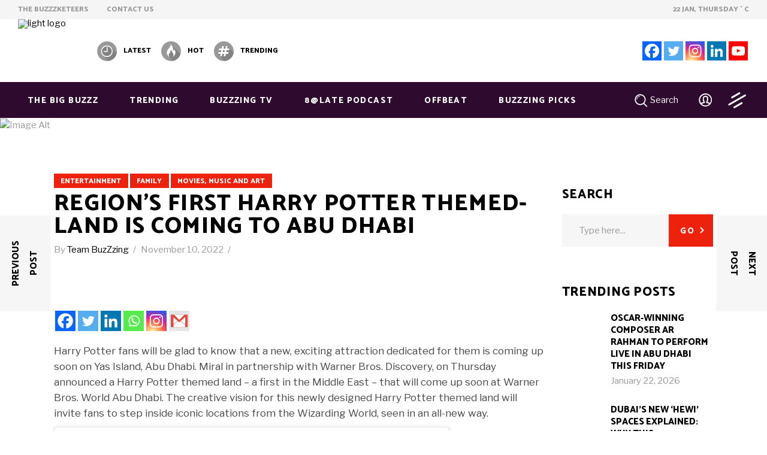

--- FILE ---
content_type: text/html; charset=UTF-8
request_url: https://buzzzing.ae/regions-first-harry-potter-themed-land-is-coming-to-abu-dhabi/
body_size: 68828
content:
<!DOCTYPE html>
<html lang="en-US">
<head>
	
<!-- Google Tag Manager -->
<script>(function(w,d,s,l,i){w[l]=w[l]||[];w[l].push({'gtm.start':
new Date().getTime(),event:'gtm.js'});var f=d.getElementsByTagName(s)[0],
j=d.createElement(s),dl=l!='dataLayer'?'&l='+l:'';j.async=true;j.src=
'https://www.googletagmanager.com/gtm.js?id='+i+dl;f.parentNode.insertBefore(j,f);
})(window,document,'script','dataLayer','GTM-56ZTWNF');</script>
<!-- End Google Tag Manager -->


		<meta charset="UTF-8"/>
		<link rel="profile" href="http://gmpg.org/xfn/11"/>
					<link rel="pingback" href="https://buzzzing.ae/xmlrpc.php">
		
				<meta name="viewport" content="width=device-width,initial-scale=1,user-scalable=yes">
		<title>Region&#8217;s first Harry Potter themed-land is coming to Abu Dhabi &#8211; BuzZzing</title>
<meta name='robots' content='max-image-preview:large' />
	<style>img:is([sizes="auto" i], [sizes^="auto," i]) { contain-intrinsic-size: 3000px 1500px }</style>
	<script>window._wca = window._wca || [];</script>
<link rel='dns-prefetch' href='//maps.googleapis.com' />
<link rel='dns-prefetch' href='//stats.wp.com' />
<link rel='dns-prefetch' href='//www.googletagmanager.com' />
<link rel='dns-prefetch' href='//maxcdn.bootstrapcdn.com' />
<link rel='dns-prefetch' href='//fonts.googleapis.com' />
<link rel='dns-prefetch' href='//pagead2.googlesyndication.com' />
<link rel="alternate" type="application/rss+xml" title="BuzZzing &raquo; Feed" href="https://buzzzing.ae/feed/" />
<link rel="alternate" type="application/rss+xml" title="BuzZzing &raquo; Comments Feed" href="https://buzzzing.ae/comments/feed/" />
<link rel="alternate" type="application/rss+xml" title="BuzZzing &raquo; Region&#8217;s first Harry Potter themed-land is coming to Abu Dhabi Comments Feed" href="https://buzzzing.ae/regions-first-harry-potter-themed-land-is-coming-to-abu-dhabi/feed/" />
<script type="text/javascript">
/* <![CDATA[ */
window._wpemojiSettings = {"baseUrl":"https:\/\/s.w.org\/images\/core\/emoji\/15.0.3\/72x72\/","ext":".png","svgUrl":"https:\/\/s.w.org\/images\/core\/emoji\/15.0.3\/svg\/","svgExt":".svg","source":{"concatemoji":"https:\/\/buzzzing.ae\/wp-includes\/js\/wp-emoji-release.min.js?ver=6.7.4"}};
/*! This file is auto-generated */
!function(i,n){var o,s,e;function c(e){try{var t={supportTests:e,timestamp:(new Date).valueOf()};sessionStorage.setItem(o,JSON.stringify(t))}catch(e){}}function p(e,t,n){e.clearRect(0,0,e.canvas.width,e.canvas.height),e.fillText(t,0,0);var t=new Uint32Array(e.getImageData(0,0,e.canvas.width,e.canvas.height).data),r=(e.clearRect(0,0,e.canvas.width,e.canvas.height),e.fillText(n,0,0),new Uint32Array(e.getImageData(0,0,e.canvas.width,e.canvas.height).data));return t.every(function(e,t){return e===r[t]})}function u(e,t,n){switch(t){case"flag":return n(e,"\ud83c\udff3\ufe0f\u200d\u26a7\ufe0f","\ud83c\udff3\ufe0f\u200b\u26a7\ufe0f")?!1:!n(e,"\ud83c\uddfa\ud83c\uddf3","\ud83c\uddfa\u200b\ud83c\uddf3")&&!n(e,"\ud83c\udff4\udb40\udc67\udb40\udc62\udb40\udc65\udb40\udc6e\udb40\udc67\udb40\udc7f","\ud83c\udff4\u200b\udb40\udc67\u200b\udb40\udc62\u200b\udb40\udc65\u200b\udb40\udc6e\u200b\udb40\udc67\u200b\udb40\udc7f");case"emoji":return!n(e,"\ud83d\udc26\u200d\u2b1b","\ud83d\udc26\u200b\u2b1b")}return!1}function f(e,t,n){var r="undefined"!=typeof WorkerGlobalScope&&self instanceof WorkerGlobalScope?new OffscreenCanvas(300,150):i.createElement("canvas"),a=r.getContext("2d",{willReadFrequently:!0}),o=(a.textBaseline="top",a.font="600 32px Arial",{});return e.forEach(function(e){o[e]=t(a,e,n)}),o}function t(e){var t=i.createElement("script");t.src=e,t.defer=!0,i.head.appendChild(t)}"undefined"!=typeof Promise&&(o="wpEmojiSettingsSupports",s=["flag","emoji"],n.supports={everything:!0,everythingExceptFlag:!0},e=new Promise(function(e){i.addEventListener("DOMContentLoaded",e,{once:!0})}),new Promise(function(t){var n=function(){try{var e=JSON.parse(sessionStorage.getItem(o));if("object"==typeof e&&"number"==typeof e.timestamp&&(new Date).valueOf()<e.timestamp+604800&&"object"==typeof e.supportTests)return e.supportTests}catch(e){}return null}();if(!n){if("undefined"!=typeof Worker&&"undefined"!=typeof OffscreenCanvas&&"undefined"!=typeof URL&&URL.createObjectURL&&"undefined"!=typeof Blob)try{var e="postMessage("+f.toString()+"("+[JSON.stringify(s),u.toString(),p.toString()].join(",")+"));",r=new Blob([e],{type:"text/javascript"}),a=new Worker(URL.createObjectURL(r),{name:"wpTestEmojiSupports"});return void(a.onmessage=function(e){c(n=e.data),a.terminate(),t(n)})}catch(e){}c(n=f(s,u,p))}t(n)}).then(function(e){for(var t in e)n.supports[t]=e[t],n.supports.everything=n.supports.everything&&n.supports[t],"flag"!==t&&(n.supports.everythingExceptFlag=n.supports.everythingExceptFlag&&n.supports[t]);n.supports.everythingExceptFlag=n.supports.everythingExceptFlag&&!n.supports.flag,n.DOMReady=!1,n.readyCallback=function(){n.DOMReady=!0}}).then(function(){return e}).then(function(){var e;n.supports.everything||(n.readyCallback(),(e=n.source||{}).concatemoji?t(e.concatemoji):e.wpemoji&&e.twemoji&&(t(e.twemoji),t(e.wpemoji)))}))}((window,document),window._wpemojiSettings);
/* ]]> */
</script>

<link rel='stylesheet' id='sbr_styles-css' href='https://buzzzing.ae/wp-content/plugins/reviews-feed/assets/css/sbr-styles.css?ver=2.0' type='text/css' media='all' />
<link rel='stylesheet' id='sbi_styles-css' href='https://buzzzing.ae/wp-content/plugins/instagram-feed/css/sbi-styles.min.css?ver=6.7.0' type='text/css' media='all' />
<style id='wp-emoji-styles-inline-css' type='text/css'>

	img.wp-smiley, img.emoji {
		display: inline !important;
		border: none !important;
		box-shadow: none !important;
		height: 1em !important;
		width: 1em !important;
		margin: 0 0.07em !important;
		vertical-align: -0.1em !important;
		background: none !important;
		padding: 0 !important;
	}
</style>
<link rel='stylesheet' id='wp-block-library-css' href='https://buzzzing.ae/wp-includes/css/dist/block-library/style.min.css?ver=6.7.4' type='text/css' media='all' />
<link rel='stylesheet' id='mediaelement-css' href='https://buzzzing.ae/wp-includes/js/mediaelement/mediaelementplayer-legacy.min.css?ver=4.2.17' type='text/css' media='all' />
<link rel='stylesheet' id='wp-mediaelement-css' href='https://buzzzing.ae/wp-includes/js/mediaelement/wp-mediaelement.min.css?ver=6.7.4' type='text/css' media='all' />
<style id='jetpack-sharing-buttons-style-inline-css' type='text/css'>
.jetpack-sharing-buttons__services-list{display:flex;flex-direction:row;flex-wrap:wrap;gap:0;list-style-type:none;margin:5px;padding:0}.jetpack-sharing-buttons__services-list.has-small-icon-size{font-size:12px}.jetpack-sharing-buttons__services-list.has-normal-icon-size{font-size:16px}.jetpack-sharing-buttons__services-list.has-large-icon-size{font-size:24px}.jetpack-sharing-buttons__services-list.has-huge-icon-size{font-size:36px}@media print{.jetpack-sharing-buttons__services-list{display:none!important}}.editor-styles-wrapper .wp-block-jetpack-sharing-buttons{gap:0;padding-inline-start:0}ul.jetpack-sharing-buttons__services-list.has-background{padding:1.25em 2.375em}
</style>
<style id='classic-theme-styles-inline-css' type='text/css'>
/*! This file is auto-generated */
.wp-block-button__link{color:#fff;background-color:#32373c;border-radius:9999px;box-shadow:none;text-decoration:none;padding:calc(.667em + 2px) calc(1.333em + 2px);font-size:1.125em}.wp-block-file__button{background:#32373c;color:#fff;text-decoration:none}
</style>
<style id='global-styles-inline-css' type='text/css'>
:root{--wp--preset--aspect-ratio--square: 1;--wp--preset--aspect-ratio--4-3: 4/3;--wp--preset--aspect-ratio--3-4: 3/4;--wp--preset--aspect-ratio--3-2: 3/2;--wp--preset--aspect-ratio--2-3: 2/3;--wp--preset--aspect-ratio--16-9: 16/9;--wp--preset--aspect-ratio--9-16: 9/16;--wp--preset--color--black: #000000;--wp--preset--color--cyan-bluish-gray: #abb8c3;--wp--preset--color--white: #ffffff;--wp--preset--color--pale-pink: #f78da7;--wp--preset--color--vivid-red: #cf2e2e;--wp--preset--color--luminous-vivid-orange: #ff6900;--wp--preset--color--luminous-vivid-amber: #fcb900;--wp--preset--color--light-green-cyan: #7bdcb5;--wp--preset--color--vivid-green-cyan: #00d084;--wp--preset--color--pale-cyan-blue: #8ed1fc;--wp--preset--color--vivid-cyan-blue: #0693e3;--wp--preset--color--vivid-purple: #9b51e0;--wp--preset--gradient--vivid-cyan-blue-to-vivid-purple: linear-gradient(135deg,rgba(6,147,227,1) 0%,rgb(155,81,224) 100%);--wp--preset--gradient--light-green-cyan-to-vivid-green-cyan: linear-gradient(135deg,rgb(122,220,180) 0%,rgb(0,208,130) 100%);--wp--preset--gradient--luminous-vivid-amber-to-luminous-vivid-orange: linear-gradient(135deg,rgba(252,185,0,1) 0%,rgba(255,105,0,1) 100%);--wp--preset--gradient--luminous-vivid-orange-to-vivid-red: linear-gradient(135deg,rgba(255,105,0,1) 0%,rgb(207,46,46) 100%);--wp--preset--gradient--very-light-gray-to-cyan-bluish-gray: linear-gradient(135deg,rgb(238,238,238) 0%,rgb(169,184,195) 100%);--wp--preset--gradient--cool-to-warm-spectrum: linear-gradient(135deg,rgb(74,234,220) 0%,rgb(151,120,209) 20%,rgb(207,42,186) 40%,rgb(238,44,130) 60%,rgb(251,105,98) 80%,rgb(254,248,76) 100%);--wp--preset--gradient--blush-light-purple: linear-gradient(135deg,rgb(255,206,236) 0%,rgb(152,150,240) 100%);--wp--preset--gradient--blush-bordeaux: linear-gradient(135deg,rgb(254,205,165) 0%,rgb(254,45,45) 50%,rgb(107,0,62) 100%);--wp--preset--gradient--luminous-dusk: linear-gradient(135deg,rgb(255,203,112) 0%,rgb(199,81,192) 50%,rgb(65,88,208) 100%);--wp--preset--gradient--pale-ocean: linear-gradient(135deg,rgb(255,245,203) 0%,rgb(182,227,212) 50%,rgb(51,167,181) 100%);--wp--preset--gradient--electric-grass: linear-gradient(135deg,rgb(202,248,128) 0%,rgb(113,206,126) 100%);--wp--preset--gradient--midnight: linear-gradient(135deg,rgb(2,3,129) 0%,rgb(40,116,252) 100%);--wp--preset--font-size--small: 13px;--wp--preset--font-size--medium: 20px;--wp--preset--font-size--large: 36px;--wp--preset--font-size--x-large: 42px;--wp--preset--font-family--inter: "Inter", sans-serif;--wp--preset--font-family--cardo: Cardo;--wp--preset--spacing--20: 0.44rem;--wp--preset--spacing--30: 0.67rem;--wp--preset--spacing--40: 1rem;--wp--preset--spacing--50: 1.5rem;--wp--preset--spacing--60: 2.25rem;--wp--preset--spacing--70: 3.38rem;--wp--preset--spacing--80: 5.06rem;--wp--preset--shadow--natural: 6px 6px 9px rgba(0, 0, 0, 0.2);--wp--preset--shadow--deep: 12px 12px 50px rgba(0, 0, 0, 0.4);--wp--preset--shadow--sharp: 6px 6px 0px rgba(0, 0, 0, 0.2);--wp--preset--shadow--outlined: 6px 6px 0px -3px rgba(255, 255, 255, 1), 6px 6px rgba(0, 0, 0, 1);--wp--preset--shadow--crisp: 6px 6px 0px rgba(0, 0, 0, 1);}:where(.is-layout-flex){gap: 0.5em;}:where(.is-layout-grid){gap: 0.5em;}body .is-layout-flex{display: flex;}.is-layout-flex{flex-wrap: wrap;align-items: center;}.is-layout-flex > :is(*, div){margin: 0;}body .is-layout-grid{display: grid;}.is-layout-grid > :is(*, div){margin: 0;}:where(.wp-block-columns.is-layout-flex){gap: 2em;}:where(.wp-block-columns.is-layout-grid){gap: 2em;}:where(.wp-block-post-template.is-layout-flex){gap: 1.25em;}:where(.wp-block-post-template.is-layout-grid){gap: 1.25em;}.has-black-color{color: var(--wp--preset--color--black) !important;}.has-cyan-bluish-gray-color{color: var(--wp--preset--color--cyan-bluish-gray) !important;}.has-white-color{color: var(--wp--preset--color--white) !important;}.has-pale-pink-color{color: var(--wp--preset--color--pale-pink) !important;}.has-vivid-red-color{color: var(--wp--preset--color--vivid-red) !important;}.has-luminous-vivid-orange-color{color: var(--wp--preset--color--luminous-vivid-orange) !important;}.has-luminous-vivid-amber-color{color: var(--wp--preset--color--luminous-vivid-amber) !important;}.has-light-green-cyan-color{color: var(--wp--preset--color--light-green-cyan) !important;}.has-vivid-green-cyan-color{color: var(--wp--preset--color--vivid-green-cyan) !important;}.has-pale-cyan-blue-color{color: var(--wp--preset--color--pale-cyan-blue) !important;}.has-vivid-cyan-blue-color{color: var(--wp--preset--color--vivid-cyan-blue) !important;}.has-vivid-purple-color{color: var(--wp--preset--color--vivid-purple) !important;}.has-black-background-color{background-color: var(--wp--preset--color--black) !important;}.has-cyan-bluish-gray-background-color{background-color: var(--wp--preset--color--cyan-bluish-gray) !important;}.has-white-background-color{background-color: var(--wp--preset--color--white) !important;}.has-pale-pink-background-color{background-color: var(--wp--preset--color--pale-pink) !important;}.has-vivid-red-background-color{background-color: var(--wp--preset--color--vivid-red) !important;}.has-luminous-vivid-orange-background-color{background-color: var(--wp--preset--color--luminous-vivid-orange) !important;}.has-luminous-vivid-amber-background-color{background-color: var(--wp--preset--color--luminous-vivid-amber) !important;}.has-light-green-cyan-background-color{background-color: var(--wp--preset--color--light-green-cyan) !important;}.has-vivid-green-cyan-background-color{background-color: var(--wp--preset--color--vivid-green-cyan) !important;}.has-pale-cyan-blue-background-color{background-color: var(--wp--preset--color--pale-cyan-blue) !important;}.has-vivid-cyan-blue-background-color{background-color: var(--wp--preset--color--vivid-cyan-blue) !important;}.has-vivid-purple-background-color{background-color: var(--wp--preset--color--vivid-purple) !important;}.has-black-border-color{border-color: var(--wp--preset--color--black) !important;}.has-cyan-bluish-gray-border-color{border-color: var(--wp--preset--color--cyan-bluish-gray) !important;}.has-white-border-color{border-color: var(--wp--preset--color--white) !important;}.has-pale-pink-border-color{border-color: var(--wp--preset--color--pale-pink) !important;}.has-vivid-red-border-color{border-color: var(--wp--preset--color--vivid-red) !important;}.has-luminous-vivid-orange-border-color{border-color: var(--wp--preset--color--luminous-vivid-orange) !important;}.has-luminous-vivid-amber-border-color{border-color: var(--wp--preset--color--luminous-vivid-amber) !important;}.has-light-green-cyan-border-color{border-color: var(--wp--preset--color--light-green-cyan) !important;}.has-vivid-green-cyan-border-color{border-color: var(--wp--preset--color--vivid-green-cyan) !important;}.has-pale-cyan-blue-border-color{border-color: var(--wp--preset--color--pale-cyan-blue) !important;}.has-vivid-cyan-blue-border-color{border-color: var(--wp--preset--color--vivid-cyan-blue) !important;}.has-vivid-purple-border-color{border-color: var(--wp--preset--color--vivid-purple) !important;}.has-vivid-cyan-blue-to-vivid-purple-gradient-background{background: var(--wp--preset--gradient--vivid-cyan-blue-to-vivid-purple) !important;}.has-light-green-cyan-to-vivid-green-cyan-gradient-background{background: var(--wp--preset--gradient--light-green-cyan-to-vivid-green-cyan) !important;}.has-luminous-vivid-amber-to-luminous-vivid-orange-gradient-background{background: var(--wp--preset--gradient--luminous-vivid-amber-to-luminous-vivid-orange) !important;}.has-luminous-vivid-orange-to-vivid-red-gradient-background{background: var(--wp--preset--gradient--luminous-vivid-orange-to-vivid-red) !important;}.has-very-light-gray-to-cyan-bluish-gray-gradient-background{background: var(--wp--preset--gradient--very-light-gray-to-cyan-bluish-gray) !important;}.has-cool-to-warm-spectrum-gradient-background{background: var(--wp--preset--gradient--cool-to-warm-spectrum) !important;}.has-blush-light-purple-gradient-background{background: var(--wp--preset--gradient--blush-light-purple) !important;}.has-blush-bordeaux-gradient-background{background: var(--wp--preset--gradient--blush-bordeaux) !important;}.has-luminous-dusk-gradient-background{background: var(--wp--preset--gradient--luminous-dusk) !important;}.has-pale-ocean-gradient-background{background: var(--wp--preset--gradient--pale-ocean) !important;}.has-electric-grass-gradient-background{background: var(--wp--preset--gradient--electric-grass) !important;}.has-midnight-gradient-background{background: var(--wp--preset--gradient--midnight) !important;}.has-small-font-size{font-size: var(--wp--preset--font-size--small) !important;}.has-medium-font-size{font-size: var(--wp--preset--font-size--medium) !important;}.has-large-font-size{font-size: var(--wp--preset--font-size--large) !important;}.has-x-large-font-size{font-size: var(--wp--preset--font-size--x-large) !important;}
:where(.wp-block-post-template.is-layout-flex){gap: 1.25em;}:where(.wp-block-post-template.is-layout-grid){gap: 1.25em;}
:where(.wp-block-columns.is-layout-flex){gap: 2em;}:where(.wp-block-columns.is-layout-grid){gap: 2em;}
:root :where(.wp-block-pullquote){font-size: 1.5em;line-height: 1.6;}
</style>
<link rel='stylesheet' id='buzzy-membership-style-css' href='https://buzzzing.ae/wp-content/plugins/buzzy-membership/assets/css/membership.min.css?ver=6.7.4' type='text/css' media='all' />
<link rel='stylesheet' id='buzzy-membership-responsive-style-css' href='https://buzzzing.ae/wp-content/plugins/buzzy-membership/assets/css/membership-responsive.min.css?ver=6.7.4' type='text/css' media='all' />
<link rel='stylesheet' id='buzzy-mikado-modules-css' href='https://buzzzing.ae/wp-content/themes/buzzy/assets/css/modules.min.css?ver=6.7.4' type='text/css' media='all' />
<link rel='stylesheet' id='buzzy-news-style-css' href='https://buzzzing.ae/wp-content/plugins/buzzy-news/assets/css/news.min.css?ver=6.7.4' type='text/css' media='all' />
<link rel='stylesheet' id='buzzy-mikado-modules-responsive-css' href='https://buzzzing.ae/wp-content/themes/buzzy/assets/css/modules-responsive.min.css?ver=6.7.4' type='text/css' media='all' />
<link rel='stylesheet' id='buzzy-news-responsive-style-css' href='https://buzzzing.ae/wp-content/plugins/buzzy-news/assets/css/news-responsive.min.css?ver=6.7.4' type='text/css' media='all' />
<link rel='stylesheet' id='contact-form-7-css' href='https://buzzzing.ae/wp-content/plugins/contact-form-7/includes/css/styles.css?ver=6.1.4' type='text/css' media='all' />
<link rel='stylesheet' id='ctf_styles-css' href='https://buzzzing.ae/wp-content/plugins/custom-twitter-feeds/css/ctf-styles.min.css?ver=2.2.5' type='text/css' media='all' />
<style id='woocommerce-inline-inline-css' type='text/css'>
.woocommerce form .form-row .required { visibility: visible; }
</style>
<link rel='stylesheet' id='cff-css' href='https://buzzzing.ae/wp-content/plugins/custom-facebook-feed/assets/css/cff-style.min.css?ver=4.2.6' type='text/css' media='all' />
<link rel='stylesheet' id='sb-font-awesome-css' href='https://maxcdn.bootstrapcdn.com/font-awesome/4.7.0/css/font-awesome.min.css?ver=6.7.4' type='text/css' media='all' />
<link rel='stylesheet' id='brands-styles-css' href='https://buzzzing.ae/wp-content/plugins/woocommerce/assets/css/brands.css?ver=9.6.3' type='text/css' media='all' />
<link rel='stylesheet' id='buzzy-mikado-default-style-css' href='https://buzzzing.ae/wp-content/themes/buzzy/style.css?ver=6.7.4' type='text/css' media='all' />
<link rel='stylesheet' id='mkdf-dripicons-css' href='https://buzzzing.ae/wp-content/themes/buzzy/framework/lib/icons-pack/dripicons/dripicons.css?ver=6.7.4' type='text/css' media='all' />
<link rel='stylesheet' id='mkdf-font_elegant-css' href='https://buzzzing.ae/wp-content/themes/buzzy/framework/lib/icons-pack/elegant-icons/style.min.css?ver=6.7.4' type='text/css' media='all' />
<link rel='stylesheet' id='mkdf-font_awesome-css' href='https://buzzzing.ae/wp-content/themes/buzzy/framework/lib/icons-pack/font-awesome/css/fontawesome-all.min.css?ver=6.7.4' type='text/css' media='all' />
<link rel='stylesheet' id='mkdf-ion_icons-css' href='https://buzzzing.ae/wp-content/themes/buzzy/framework/lib/icons-pack/ion-icons/css/ionicons.min.css?ver=6.7.4' type='text/css' media='all' />
<link rel='stylesheet' id='mkdf-linea_icons-css' href='https://buzzzing.ae/wp-content/themes/buzzy/framework/lib/icons-pack/linea-icons/style.css?ver=6.7.4' type='text/css' media='all' />
<link rel='stylesheet' id='mkdf-linear_icons-css' href='https://buzzzing.ae/wp-content/themes/buzzy/framework/lib/icons-pack/linear-icons/style.css?ver=6.7.4' type='text/css' media='all' />
<link rel='stylesheet' id='mkdf-simple_line_icons-css' href='https://buzzzing.ae/wp-content/themes/buzzy/framework/lib/icons-pack/simple-line-icons/simple-line-icons.css?ver=6.7.4' type='text/css' media='all' />
<link rel='stylesheet' id='buzzy-mikado-style-dynamic-css' href='https://buzzzing.ae/wp-content/themes/buzzy/assets/css/style_dynamic.css?ver=1722844968' type='text/css' media='all' />
<link rel='stylesheet' id='buzzy-mikado-style-dynamic-responsive-css' href='https://buzzzing.ae/wp-content/themes/buzzy/assets/css/style_dynamic_responsive.css?ver=1722844968' type='text/css' media='all' />
<link rel='stylesheet' id='buzzy-mikado-google-fonts-css' href='https://fonts.googleapis.com/css?family=Catamaran%3A300%2C400%2C800%7CLibre+Franklin%3A300%2C400%2C800&#038;subset=latin-ext&#038;ver=1.0.0' type='text/css' media='all' />
<style id='akismet-widget-style-inline-css' type='text/css'>

			.a-stats {
				--akismet-color-mid-green: #357b49;
				--akismet-color-white: #fff;
				--akismet-color-light-grey: #f6f7f7;

				max-width: 350px;
				width: auto;
			}

			.a-stats * {
				all: unset;
				box-sizing: border-box;
			}

			.a-stats strong {
				font-weight: 600;
			}

			.a-stats a.a-stats__link,
			.a-stats a.a-stats__link:visited,
			.a-stats a.a-stats__link:active {
				background: var(--akismet-color-mid-green);
				border: none;
				box-shadow: none;
				border-radius: 8px;
				color: var(--akismet-color-white);
				cursor: pointer;
				display: block;
				font-family: -apple-system, BlinkMacSystemFont, 'Segoe UI', 'Roboto', 'Oxygen-Sans', 'Ubuntu', 'Cantarell', 'Helvetica Neue', sans-serif;
				font-weight: 500;
				padding: 12px;
				text-align: center;
				text-decoration: none;
				transition: all 0.2s ease;
			}

			/* Extra specificity to deal with TwentyTwentyOne focus style */
			.widget .a-stats a.a-stats__link:focus {
				background: var(--akismet-color-mid-green);
				color: var(--akismet-color-white);
				text-decoration: none;
			}

			.a-stats a.a-stats__link:hover {
				filter: brightness(110%);
				box-shadow: 0 4px 12px rgba(0, 0, 0, 0.06), 0 0 2px rgba(0, 0, 0, 0.16);
			}

			.a-stats .count {
				color: var(--akismet-color-white);
				display: block;
				font-size: 1.5em;
				line-height: 1.4;
				padding: 0 13px;
				white-space: nowrap;
			}
		
</style>
<link rel='stylesheet' id='heateor_sss_frontend_css-css' href='https://buzzzing.ae/wp-content/plugins/sassy-social-share/public/css/sassy-social-share-public.css?ver=3.3.70' type='text/css' media='all' />
<style id='heateor_sss_frontend_css-inline-css' type='text/css'>
.heateor_sss_button_instagram span.heateor_sss_svg,a.heateor_sss_instagram span.heateor_sss_svg{background:radial-gradient(circle at 30% 107%,#fdf497 0,#fdf497 5%,#fd5949 45%,#d6249f 60%,#285aeb 90%)}.heateor_sss_horizontal_sharing .heateor_sss_svg,.heateor_sss_standard_follow_icons_container .heateor_sss_svg{color:#fff;border-width:0px;border-style:solid;border-color:transparent}.heateor_sss_horizontal_sharing .heateorSssTCBackground{color:#666}.heateor_sss_horizontal_sharing span.heateor_sss_svg:hover,.heateor_sss_standard_follow_icons_container span.heateor_sss_svg:hover{border-color:transparent;}.heateor_sss_vertical_sharing span.heateor_sss_svg,.heateor_sss_floating_follow_icons_container span.heateor_sss_svg{color:#fff;border-width:0px;border-style:solid;border-color:transparent;}.heateor_sss_vertical_sharing .heateorSssTCBackground{color:#666;}.heateor_sss_vertical_sharing span.heateor_sss_svg:hover,.heateor_sss_floating_follow_icons_container span.heateor_sss_svg:hover{border-color:transparent;}div.heateor_sss_horizontal_sharing .heateor_sss_square_count{display: block}@media screen and (max-width:783px) {.heateor_sss_vertical_sharing{display:none!important}}
</style>
<link rel='stylesheet' id='sharedaddy-css' href='https://buzzzing.ae/wp-content/plugins/jetpack/modules/sharedaddy/sharing.css?ver=14.3' type='text/css' media='all' />
<link rel='stylesheet' id='social-logos-css' href='https://buzzzing.ae/wp-content/plugins/jetpack/_inc/social-logos/social-logos.min.css?ver=14.3' type='text/css' media='all' />
<script type="text/javascript" src="https://buzzzing.ae/wp-includes/js/jquery/jquery.min.js?ver=3.7.1" id="jquery-core-js"></script>
<script type="text/javascript" src="https://buzzzing.ae/wp-includes/js/jquery/jquery-migrate.min.js?ver=3.4.1" id="jquery-migrate-js"></script>
<script type="text/javascript" src="https://buzzzing.ae/wp-content/plugins/woocommerce/assets/js/jquery-blockui/jquery.blockUI.min.js?ver=2.7.0-wc.9.6.3" id="jquery-blockui-js" data-wp-strategy="defer"></script>
<script type="text/javascript" id="wc-add-to-cart-js-extra">
/* <![CDATA[ */
var wc_add_to_cart_params = {"ajax_url":"\/wp-admin\/admin-ajax.php","wc_ajax_url":"\/?wc-ajax=%%endpoint%%","i18n_view_cart":"View cart","cart_url":"https:\/\/buzzzing.ae\/cart\/","is_cart":"","cart_redirect_after_add":"no"};
/* ]]> */
</script>
<script type="text/javascript" src="https://buzzzing.ae/wp-content/plugins/woocommerce/assets/js/frontend/add-to-cart.min.js?ver=9.6.3" id="wc-add-to-cart-js" data-wp-strategy="defer"></script>
<script type="text/javascript" src="https://buzzzing.ae/wp-content/plugins/woocommerce/assets/js/js-cookie/js.cookie.min.js?ver=2.1.4-wc.9.6.3" id="js-cookie-js" defer="defer" data-wp-strategy="defer"></script>
<script type="text/javascript" id="woocommerce-js-extra">
/* <![CDATA[ */
var woocommerce_params = {"ajax_url":"\/wp-admin\/admin-ajax.php","wc_ajax_url":"\/?wc-ajax=%%endpoint%%"};
/* ]]> */
</script>
<script type="text/javascript" src="https://buzzzing.ae/wp-content/plugins/woocommerce/assets/js/frontend/woocommerce.min.js?ver=9.6.3" id="woocommerce-js" defer="defer" data-wp-strategy="defer"></script>
<script type="text/javascript" src="https://buzzzing.ae/wp-content/plugins/js_composer/assets/js/vendors/woocommerce-add-to-cart.js?ver=6.7.0" id="vc_woocommerce-add-to-cart-js-js"></script>
<script type="text/javascript" src="https://buzzzing.ae/wp-content/plugins/woocommerce/assets/js/select2/select2.full.min.js?ver=4.0.3-wc.9.6.3" id="select2-js" defer="defer" data-wp-strategy="defer"></script>
<script type="text/javascript" src="https://stats.wp.com/s-202604.js" id="woocommerce-analytics-js" defer="defer" data-wp-strategy="defer"></script>

<!-- Google tag (gtag.js) snippet added by Site Kit -->
<!-- Google Analytics snippet added by Site Kit -->
<script type="text/javascript" src="https://www.googletagmanager.com/gtag/js?id=G-TL5XGZLNQN" id="google_gtagjs-js" async></script>
<script type="text/javascript" id="google_gtagjs-js-after">
/* <![CDATA[ */
window.dataLayer = window.dataLayer || [];function gtag(){dataLayer.push(arguments);}
gtag("set","linker",{"domains":["buzzzing.ae"]});
gtag("js", new Date());
gtag("set", "developer_id.dZTNiMT", true);
gtag("config", "G-TL5XGZLNQN");
/* ]]> */
</script>
<link rel="https://api.w.org/" href="https://buzzzing.ae/wp-json/" /><link rel="alternate" title="JSON" type="application/json" href="https://buzzzing.ae/wp-json/wp/v2/posts/9845" /><link rel="EditURI" type="application/rsd+xml" title="RSD" href="https://buzzzing.ae/xmlrpc.php?rsd" />
<meta name="generator" content="WordPress 6.7.4" />
<meta name="generator" content="WooCommerce 9.6.3" />
<link rel="canonical" href="https://buzzzing.ae/regions-first-harry-potter-themed-land-is-coming-to-abu-dhabi/" />
<link rel='shortlink' href='https://wp.me/pdyq2Y-2yN' />
<link rel="alternate" title="oEmbed (JSON)" type="application/json+oembed" href="https://buzzzing.ae/wp-json/oembed/1.0/embed?url=https%3A%2F%2Fbuzzzing.ae%2Fregions-first-harry-potter-themed-land-is-coming-to-abu-dhabi%2F" />
<link rel="alternate" title="oEmbed (XML)" type="text/xml+oembed" href="https://buzzzing.ae/wp-json/oembed/1.0/embed?url=https%3A%2F%2Fbuzzzing.ae%2Fregions-first-harry-potter-themed-land-is-coming-to-abu-dhabi%2F&#038;format=xml" />
<meta name="generator" content="Site Kit by Google 1.170.0" /><!-- Google Tag Manager -->
<script>(function(w,d,s,l,i){w[l]=w[l]||[];w[l].push({'gtm.start':
new Date().getTime(),event:'gtm.js'});var f=d.getElementsByTagName(s)[0],
j=d.createElement(s),dl=l!='dataLayer'?'&l='+l:'';j.async=true;j.src=
'https://www.googletagmanager.com/gtm.js?id='+i+dl;f.parentNode.insertBefore(j,f);
})(window,document,'script','dataLayer','GTM-56ZTWNF');</script>
<!-- End Google Tag Manager -->
<script async src="https://pagead2.googlesyndication.com/pagead/js/adsbygoogle.js?client=ca-pub-2570219809518994"
     crossorigin="anonymous"></script>

	<style>img#wpstats{display:none}</style>
			<noscript><style>.woocommerce-product-gallery{ opacity: 1 !important; }</style></noscript>
	
<!-- Google AdSense meta tags added by Site Kit -->
<meta name="google-adsense-platform-account" content="ca-host-pub-2644536267352236">
<meta name="google-adsense-platform-domain" content="sitekit.withgoogle.com">
<!-- End Google AdSense meta tags added by Site Kit -->
<meta name="description" content="Harry Potter fans will be glad to know that a new, exciting attraction dedicated for them is coming up soon on Yas Island, Abu Dhabi. Miral in partnership with Warner Bros. Discovery, on Thursday announced a Harry Potter themed land – a first in the Middle East – that will come up soon at Warner&hellip;" />
<meta name="generator" content="Powered by WPBakery Page Builder - drag and drop page builder for WordPress."/>

<!-- Google AdSense snippet added by Site Kit -->
<script type="text/javascript" async="async" src="https://pagead2.googlesyndication.com/pagead/js/adsbygoogle.js?client=ca-pub-6043635709819850&amp;host=ca-host-pub-2644536267352236" crossorigin="anonymous"></script>

<!-- End Google AdSense snippet added by Site Kit -->
<meta name="generator" content="Powered by Slider Revolution 6.5.8 - responsive, Mobile-Friendly Slider Plugin for WordPress with comfortable drag and drop interface." />

<!-- Jetpack Open Graph Tags -->
<meta property="og:type" content="article" />
<meta property="og:title" content="Region&#8217;s first Harry Potter themed-land is coming to Abu Dhabi" />
<meta property="og:url" content="https://buzzzing.ae/regions-first-harry-potter-themed-land-is-coming-to-abu-dhabi/" />
<meta property="og:description" content="Harry Potter fans will be glad to know that a new, exciting attraction dedicated for them is coming up soon on Yas Island, Abu Dhabi. Miral in partnership with Warner Bros. Discovery, on Thursday a…" />
<meta property="article:published_time" content="2022-11-10T18:28:45+00:00" />
<meta property="article:modified_time" content="2022-11-10T18:31:49+00:00" />
<meta property="og:site_name" content="BuzZzing" />
<meta property="og:image" content="https://buzzzing.ae/wp-content/uploads/2022/11/potter.jpeg" />
<meta property="og:image:width" content="1200" />
<meta property="og:image:height" content="675" />
<meta property="og:image:alt" content="" />
<meta property="og:locale" content="en_US" />
<meta name="twitter:site" content="@itsbuzZzing" />
<meta name="twitter:text:title" content="Region&#8217;s first Harry Potter themed-land is coming to Abu Dhabi" />
<meta name="twitter:image" content="https://buzzzing.ae/wp-content/uploads/2022/11/potter.jpeg?w=640" />
<meta name="twitter:card" content="summary_large_image" />

<!-- End Jetpack Open Graph Tags -->
<style class='wp-fonts-local' type='text/css'>
@font-face{font-family:Inter;font-style:normal;font-weight:300 900;font-display:fallback;src:url('https://buzzzing.ae/wp-content/plugins/woocommerce/assets/fonts/Inter-VariableFont_slnt,wght.woff2') format('woff2');font-stretch:normal;}
@font-face{font-family:Cardo;font-style:normal;font-weight:400;font-display:fallback;src:url('https://buzzzing.ae/wp-content/plugins/woocommerce/assets/fonts/cardo_normal_400.woff2') format('woff2');}
</style>
<link rel="icon" href="https://buzzzing.ae/wp-content/uploads/2022/01/cropped-9a5a6284-6a2a-42d1-afad-ca30f6db82f1-32x32.jpg" sizes="32x32" />
<link rel="icon" href="https://buzzzing.ae/wp-content/uploads/2022/01/cropped-9a5a6284-6a2a-42d1-afad-ca30f6db82f1-192x192.jpg" sizes="192x192" />
<link rel="apple-touch-icon" href="https://buzzzing.ae/wp-content/uploads/2022/01/cropped-9a5a6284-6a2a-42d1-afad-ca30f6db82f1-180x180.jpg" />
<meta name="msapplication-TileImage" content="https://buzzzing.ae/wp-content/uploads/2022/01/cropped-9a5a6284-6a2a-42d1-afad-ca30f6db82f1-270x270.jpg" />
<script type="text/javascript">function setREVStartSize(e){
			//window.requestAnimationFrame(function() {				 
				window.RSIW = window.RSIW===undefined ? window.innerWidth : window.RSIW;	
				window.RSIH = window.RSIH===undefined ? window.innerHeight : window.RSIH;	
				try {								
					var pw = document.getElementById(e.c).parentNode.offsetWidth,
						newh;
					pw = pw===0 || isNaN(pw) ? window.RSIW : pw;
					e.tabw = e.tabw===undefined ? 0 : parseInt(e.tabw);
					e.thumbw = e.thumbw===undefined ? 0 : parseInt(e.thumbw);
					e.tabh = e.tabh===undefined ? 0 : parseInt(e.tabh);
					e.thumbh = e.thumbh===undefined ? 0 : parseInt(e.thumbh);
					e.tabhide = e.tabhide===undefined ? 0 : parseInt(e.tabhide);
					e.thumbhide = e.thumbhide===undefined ? 0 : parseInt(e.thumbhide);
					e.mh = e.mh===undefined || e.mh=="" || e.mh==="auto" ? 0 : parseInt(e.mh,0);		
					if(e.layout==="fullscreen" || e.l==="fullscreen") 						
						newh = Math.max(e.mh,window.RSIH);					
					else{					
						e.gw = Array.isArray(e.gw) ? e.gw : [e.gw];
						for (var i in e.rl) if (e.gw[i]===undefined || e.gw[i]===0) e.gw[i] = e.gw[i-1];					
						e.gh = e.el===undefined || e.el==="" || (Array.isArray(e.el) && e.el.length==0)? e.gh : e.el;
						e.gh = Array.isArray(e.gh) ? e.gh : [e.gh];
						for (var i in e.rl) if (e.gh[i]===undefined || e.gh[i]===0) e.gh[i] = e.gh[i-1];
											
						var nl = new Array(e.rl.length),
							ix = 0,						
							sl;					
						e.tabw = e.tabhide>=pw ? 0 : e.tabw;
						e.thumbw = e.thumbhide>=pw ? 0 : e.thumbw;
						e.tabh = e.tabhide>=pw ? 0 : e.tabh;
						e.thumbh = e.thumbhide>=pw ? 0 : e.thumbh;					
						for (var i in e.rl) nl[i] = e.rl[i]<window.RSIW ? 0 : e.rl[i];
						sl = nl[0];									
						for (var i in nl) if (sl>nl[i] && nl[i]>0) { sl = nl[i]; ix=i;}															
						var m = pw>(e.gw[ix]+e.tabw+e.thumbw) ? 1 : (pw-(e.tabw+e.thumbw)) / (e.gw[ix]);					
						newh =  (e.gh[ix] * m) + (e.tabh + e.thumbh);
					}
					var el = document.getElementById(e.c);
					if (el!==null && el) el.style.height = newh+"px";					
					el = document.getElementById(e.c+"_wrapper");
					if (el!==null && el) {
						el.style.height = newh+"px";
						el.style.display = "block";
					}
				} catch(e){
					console.log("Failure at Presize of Slider:" + e)
				}					   
			//});
		  };</script>
		<style type="text/css" id="wp-custom-css">
			/* .flex-direction-nav{display:none} */
/* .mkdf-normal-logo{height: 113px !important;}
.mkdf-light-logo{width: 337px !important;height: 115px!important;} */
.flex-caption p {display: none;}
/* .flex-caption h2{font-size: 29px;} */
.mkdf-logo-wrapper a {height: 105px!important;}
.mkdf-page-header .mkdf-logo-area .mkdf-logo-wrapper a, .mkdf-page-header .mkdf-menu-area .mkdf-logo-wrapper a{height:160px!important;}

.mkdf-page-header .mkdf-logo-area .mkdf-logo-wrapper a, .mkdf-page-header .mkdf-menu-area .mkdf-logo-wrapper a {
    max-height: 106px !important;
}
.mkdf-blog-holder.mkdf-blog-single article .mkdf-post-text p {
    font-size: 17px !important;
    line-height: 26px !important;
    color: #474747 !important;
}
@media only screen and (min-width: 1921px){
.mkdf-boxed .mkdf-wrapper {
    background-size: cover;
}
}
.mkdf-news-holder .mkdf-ni-info>div.mkdf-post-info-category{
	    background-color: #EE220C !important;
	border-radius: 6px;
}
.mkdf-title-holder.mkdf-standard-type .mkdf-page-title{
	display:none;
}
.mkdf-mobile-header .mkdf-mobile-logo-wrapper a{ height:55px!important}
#nav-menu-item-5383{
	background-color: #EE220C;
}
.mkdf-main-menu ul li a:hover {
    color: #EE220C !important;
}
.mkdf-drop-down .second .inner ul li.current-menu-ancestor>a, .mkdf-drop-down .second .inner ul li.current-menu-item>a, .mkdf-drop-down .second .inner ul.right li.current-menu-ancestor>a, .mkdf-drop-down .second .inner ul.right li.current-menu-item>a {
    color: #EE220C !important;
}

.wpb_text_column p {
	    font-size: 17px !important;
    line-height: 26px !important;
    color: #474747 !important;
}

.mkdf-plw-tabs .mkdf-plw-tabs-tabs-holder .mkdf-plw-tabs-tab a:hover .item_text {
    color: #EE220C !important;
}
.mkdf-light-header .mkdf-page-header>div:not(.fixed):not(.mkdf-sticky-header).mkdf-menu-area .widget:not(.mkdf-plw-tabs):not(.mkdf-news-video-layout1-widget) a:hover {
    color: #EE220C !important;
}
.wp-embed-aspect-4-3 .wp-has-aspect-ratio.cookiePolicy {display:none !important}

#block-141 { margin-bottom: 0px !important;}
.mkdf-post-single-image-below-title .mkdf-post-info-category{
	background-color: #EE220C !important;
}
/* .buzzzingtody.div{background-color: white;opacity: 0.8;border-radius: 7px;} */


/* .madebybuzzzing h6 {background-color: white;opacity: 0.8;border-radius: 7px;}

.offbeathome h6 {background-color: white;opacity: 0.8;border-radius: 7px;} */

.mkdf-news-holder .mkdf-ni-info-top+div{
	background-color: white;opacity: 0.8;border-radius: 7px;
}
.mkdf-views-holder { display:none !important;}
.mkdf-post-info-comments-holder{ display:none !important;}

.mkdf-social-icon-widget.fab.fa-twitter-square::before {
    content: "\e61a" !important; /* Unicode for the X icon */
    font-family: 'Font Awesome 5 Free' !important; /* Replace with your font family if different */
    font-weight: 900 !important; /* Adjust weight if needed */
}

		</style>
		<noscript><style> .wpb_animate_when_almost_visible { opacity: 1; }</style></noscript>	
<!-- Global site tag (gtag.js) - Google Analytics -->
<script async src="https://www.googletagmanager.com/gtag/js?id=G-K22LYYW15S"></script>
<script>
  window.dataLayer = window.dataLayer || [];
  function gtag(){dataLayer.push(arguments);}
  gtag('js', new Date());

  gtag('config', 'G-K22LYYW15S');
</script>
<link rel="stylesheet" href="https://cdnjs.cloudflare.com/ajax/libs/font-awesome/6.7.1/css/all.min.css">

</head>
	
<body class="post-template-default single single-post postid-9845 single-format-standard theme-buzzy buzzy-core-1.0.3 mkdf-social-login-1.0.4 mkdf-news-1.0.4 woocommerce-no-js buzzy-ver-1.5 mkdf-grid-1300 mkdf-wide-dropdown-menu-content-in-grid mkdf-archive-page mkdf-light-header mkdf-sticky-header-on-scroll-down-up mkdf-dropdown-animate-height mkdf-header-standard-extended mkdf-menu-area-shadow-disable mkdf-menu-area-in-grid-shadow-disable mkdf-menu-area-border-disable mkdf-menu-area-in-grid-border-disable mkdf-logo-area-border-disable mkdf-logo-area-in-grid-border-disable mkdf-side-menu-slide-from-right mkdf-woocommerce-columns-3 mkdf-woo-normal-space mkdf-woo-pl-info-below-image mkdf-woo-single-thumb-below-image mkdf-woo-single-has-pretty-photo mkdf-default-mobile-header mkdf-sticky-up-mobile-header mkdf-header-top-enabled mkdf-on-side-search wpb-js-composer js-comp-ver-6.7.0 vc_responsive" itemscope itemtype="http://schema.org/WebPage">
	<!-- Google Tag Manager (noscript) -->
<noscript><iframe src="https://www.googletagmanager.com/ns.html?id=GTM-56ZTWNF"
height="0" width="0" style="display:none;visibility:hidden"></iframe></noscript>
<!-- End Google Tag Manager (noscript) -->

	<section class="mkdf-side-menu">
	<a class="mkdf-close-side-menu mkdf-close-side-menu-predefined" href="#">
		<span aria-hidden="true" class="mkdf-icon-font-elegant icon_close "></span>	</a>
	<div id="text-8" class="widget mkdf-sidearea widget_text">			<div class="textwidget"><div style="margin-bottom: 0px;"><img decoding="async" class="alignnone size-medium wp-image-6628" src="http://buzzzing.ae/wp-content/uploads/2022/01/buzz-new-logo2-300x97.png" alt="" width="300" height="97" srcset="https://buzzzing.ae/wp-content/uploads/2022/01/buzz-new-logo2-300x97.png 300w, https://buzzzing.ae/wp-content/uploads/2022/01/buzz-new-logo2-600x194.png 600w, https://buzzzing.ae/wp-content/uploads/2022/01/buzz-new-logo2.png 625w" sizes="(max-width: 300px) 100vw, 300px" /></div>
</div>
		</div><div class="widget mkdf-custom-font-widget"><p class="mkdf-custom-font-holder  mkdf-cf-7308  " style="font-size: 17px;line-height: 26px;font-weight: 500;text-transform: initial;text-align: center;color: #ffffff" data-item-class="mkdf-cf-7308">
	The one place to get plugged into the BuzZz, from zany stories to zippy memes and everything in between.</p></div><div class="widget mkdf-separator-widget"><div class="mkdf-separator-holder clearfix  mkdf-separator-center mkdf-separator-normal">
	<div class="mkdf-separator" style="border-style: solid;margin-top: 12%"></div>
</div>
</div><div class="widget mkdf-blog-list-widget" ><div class="mkdf-blog-list-holder mkdf-grid-list mkdf-disable-bottom-space mkdf-bl-simple mkdf-one-columns mkdf-normal-space mkdf-bl-pag-no-pagination"  data-type=simple data-number-of-posts=3 data-number-of-columns=one data-space-between-items=normal data-orderby=date data-order=DESC data-image-size=thumbnail data-title-tag=h6 data-excerpt-length=40 data-post-info-section=yes data-post-info-image=yes data-post-info-author=yes data-post-info-date=yes data-post-info-category=yes data-post-info-comments=no data-post-info-like=no data-post-info-share=no data-pagination-type=no-pagination data-max-num-pages=841 data-next-page=2>
	<div class="mkdf-bl-wrapper mkdf-outer-space">
		<ul class="mkdf-blog-list">
			<li class="mkdf-bl-item mkdf-item-space clearfix">
	<div class="mkdf-bli-inner">
		
	<div class="mkdf-post-image">
					<a itemprop="url" href="https://buzzzing.ae/oscar-winning-composer-ar-rahman-to-perform-live-in-abu-dhabi-this-friday/" title="Oscar-winning composer AR Rahman to perform live in Abu Dhabi this Friday">
					<img width="150" height="150" src="https://buzzzing.ae/wp-content/uploads/2026/01/Screenshot-2026-01-22-at-4.56.08 PM-150x150.png" class="attachment-thumbnail size-thumbnail wp-post-image" alt="" decoding="async" srcset="https://buzzzing.ae/wp-content/uploads/2026/01/Screenshot-2026-01-22-at-4.56.08 PM-150x150.png 150w, https://buzzzing.ae/wp-content/uploads/2026/01/Screenshot-2026-01-22-at-4.56.08 PM-650x650.png 650w, https://buzzzing.ae/wp-content/uploads/2026/01/Screenshot-2026-01-22-at-4.56.08 PM-300x300.png 300w, https://buzzzing.ae/wp-content/uploads/2026/01/Screenshot-2026-01-22-at-4.56.08 PM-100x100.png 100w" sizes="(max-width: 150px) 100vw, 150px" />					</a>
					</div>
		<div class="mkdf-bli-content">
			
<h6 itemprop="name" class="entry-title mkdf-post-title" >
            <a itemprop="url" href="https://buzzzing.ae/oscar-winning-composer-ar-rahman-to-perform-live-in-abu-dhabi-this-friday/" title="Oscar-winning composer AR Rahman to perform live in Abu Dhabi this Friday">
            Oscar-winning composer AR Rahman to perform live in Abu Dhabi this Friday            </a>
    </h6>			<div itemprop="dateCreated" class="mkdf-post-info-date entry-date published updated">
            <a itemprop="url" href="https://buzzzing.ae/2026/01/">
    
        January 22, 2026        </a>
    <meta itemprop="interactionCount" content="UserComments: 0"/>
</div>		</div>
	</div>
</li><li class="mkdf-bl-item mkdf-item-space clearfix">
	<div class="mkdf-bli-inner">
		
	<div class="mkdf-post-image">
					<a itemprop="url" href="https://buzzzing.ae/dubais-new-hewi-spaces-explained-why-this-neighbourhood-concept-is-a-big-deal/" title="Dubai’s new ‘Hewi’ spaces explained: Why this neighbourhood concept is a big deal">
					<img width="150" height="150" src="https://buzzzing.ae/wp-content/uploads/2026/01/Screenshot-2026-01-22-at-12.56.03 PM-150x150.png" class="attachment-thumbnail size-thumbnail wp-post-image" alt="" decoding="async" srcset="https://buzzzing.ae/wp-content/uploads/2026/01/Screenshot-2026-01-22-at-12.56.03 PM-150x150.png 150w, https://buzzzing.ae/wp-content/uploads/2026/01/Screenshot-2026-01-22-at-12.56.03 PM-650x650.png 650w, https://buzzzing.ae/wp-content/uploads/2026/01/Screenshot-2026-01-22-at-12.56.03 PM-300x300.png 300w, https://buzzzing.ae/wp-content/uploads/2026/01/Screenshot-2026-01-22-at-12.56.03 PM-100x100.png 100w" sizes="(max-width: 150px) 100vw, 150px" />					</a>
					</div>
		<div class="mkdf-bli-content">
			
<h6 itemprop="name" class="entry-title mkdf-post-title" >
            <a itemprop="url" href="https://buzzzing.ae/dubais-new-hewi-spaces-explained-why-this-neighbourhood-concept-is-a-big-deal/" title="Dubai’s new ‘Hewi’ spaces explained: Why this neighbourhood concept is a big deal">
            Dubai’s new ‘Hewi’ spaces explained: Why this neighbourhood concept is a big deal            </a>
    </h6>			<div itemprop="dateCreated" class="mkdf-post-info-date entry-date published updated">
            <a itemprop="url" href="https://buzzzing.ae/2026/01/">
    
        January 22, 2026        </a>
    <meta itemprop="interactionCount" content="UserComments: 0"/>
</div>		</div>
	</div>
</li><li class="mkdf-bl-item mkdf-item-space clearfix">
	<div class="mkdf-bli-inner">
		
	<div class="mkdf-post-image">
					<a itemprop="url" href="https://buzzzing.ae/dubai-makes-history-with-worlds-largest-virtual-sign-language-class/" title="Dubai makes history with world’s largest virtual sign language class">
					<img width="150" height="150" src="https://buzzzing.ae/wp-content/uploads/2026/01/Screenshot-2026-01-22-at-12.24.10 PM-150x150.png" class="attachment-thumbnail size-thumbnail wp-post-image" alt="" decoding="async" srcset="https://buzzzing.ae/wp-content/uploads/2026/01/Screenshot-2026-01-22-at-12.24.10 PM-150x150.png 150w, https://buzzzing.ae/wp-content/uploads/2026/01/Screenshot-2026-01-22-at-12.24.10 PM-650x650.png 650w, https://buzzzing.ae/wp-content/uploads/2026/01/Screenshot-2026-01-22-at-12.24.10 PM-300x300.png 300w, https://buzzzing.ae/wp-content/uploads/2026/01/Screenshot-2026-01-22-at-12.24.10 PM-100x100.png 100w" sizes="(max-width: 150px) 100vw, 150px" />					</a>
					</div>
		<div class="mkdf-bli-content">
			
<h6 itemprop="name" class="entry-title mkdf-post-title" >
            <a itemprop="url" href="https://buzzzing.ae/dubai-makes-history-with-worlds-largest-virtual-sign-language-class/" title="Dubai makes history with world’s largest virtual sign language class">
            Dubai makes history with world’s largest virtual sign language class            </a>
    </h6>			<div itemprop="dateCreated" class="mkdf-post-info-date entry-date published updated">
            <a itemprop="url" href="https://buzzzing.ae/2026/01/">
    
        January 22, 2026        </a>
    <meta itemprop="interactionCount" content="UserComments: 0"/>
</div>		</div>
	</div>
</li>		</ul>
	</div>
	</div></div>			<div class="mkdf-side-area-bottom">
            <div id="block-120" class="widget mkdf-sidearea-bototm widget_block"><ul class="wp-block-social-links aligncenter is-style-logos-only is-layout-flex wp-block-social-links-is-layout-flex"><li class="wp-social-link wp-social-link-facebook  wp-block-social-link"><a href="https://www.facebook.com/BuzZzingUAE/" class="wp-block-social-link-anchor"><svg width="24" height="24" viewBox="0 0 24 24" version="1.1" xmlns="http://www.w3.org/2000/svg" aria-hidden="true" focusable="false"><path d="M12 2C6.5 2 2 6.5 2 12c0 5 3.7 9.1 8.4 9.9v-7H7.9V12h2.5V9.8c0-2.5 1.5-3.9 3.8-3.9 1.1 0 2.2.2 2.2.2v2.5h-1.3c-1.2 0-1.6.8-1.6 1.6V12h2.8l-.4 2.9h-2.3v7C18.3 21.1 22 17 22 12c0-5.5-4.5-10-10-10z"></path></svg><span class="wp-block-social-link-label screen-reader-text">Facebook</span></a></li>

<li class="wp-social-link wp-social-link-twitter  wp-block-social-link"><a href="https://twitter.com/itsbuzZzing" class="wp-block-social-link-anchor"><svg width="24" height="24" viewBox="0 0 24 24" version="1.1" xmlns="http://www.w3.org/2000/svg" aria-hidden="true" focusable="false"><path d="M22.23,5.924c-0.736,0.326-1.527,0.547-2.357,0.646c0.847-0.508,1.498-1.312,1.804-2.27 c-0.793,0.47-1.671,0.812-2.606,0.996C18.324,4.498,17.257,4,16.077,4c-2.266,0-4.103,1.837-4.103,4.103 c0,0.322,0.036,0.635,0.106,0.935C8.67,8.867,5.647,7.234,3.623,4.751C3.27,5.357,3.067,6.062,3.067,6.814 c0,1.424,0.724,2.679,1.825,3.415c-0.673-0.021-1.305-0.206-1.859-0.513c0,0.017,0,0.034,0,0.052c0,1.988,1.414,3.647,3.292,4.023 c-0.344,0.094-0.707,0.144-1.081,0.144c-0.264,0-0.521-0.026-0.772-0.074c0.522,1.63,2.038,2.816,3.833,2.85 c-1.404,1.1-3.174,1.756-5.096,1.756c-0.331,0-0.658-0.019-0.979-0.057c1.816,1.164,3.973,1.843,6.29,1.843 c7.547,0,11.675-6.252,11.675-11.675c0-0.178-0.004-0.355-0.012-0.531C20.985,7.47,21.68,6.747,22.23,5.924z"></path></svg><span class="wp-block-social-link-label screen-reader-text">Twitter</span></a></li>

<li class="wp-social-link wp-social-link-instagram  wp-block-social-link"><a href="https://www.instagram.com/buzzzinguae/" class="wp-block-social-link-anchor"><svg width="24" height="24" viewBox="0 0 24 24" version="1.1" xmlns="http://www.w3.org/2000/svg" aria-hidden="true" focusable="false"><path d="M12,4.622c2.403,0,2.688,0.009,3.637,0.052c0.877,0.04,1.354,0.187,1.671,0.31c0.42,0.163,0.72,0.358,1.035,0.673 c0.315,0.315,0.51,0.615,0.673,1.035c0.123,0.317,0.27,0.794,0.31,1.671c0.043,0.949,0.052,1.234,0.052,3.637 s-0.009,2.688-0.052,3.637c-0.04,0.877-0.187,1.354-0.31,1.671c-0.163,0.42-0.358,0.72-0.673,1.035 c-0.315,0.315-0.615,0.51-1.035,0.673c-0.317,0.123-0.794,0.27-1.671,0.31c-0.949,0.043-1.233,0.052-3.637,0.052 s-2.688-0.009-3.637-0.052c-0.877-0.04-1.354-0.187-1.671-0.31c-0.42-0.163-0.72-0.358-1.035-0.673 c-0.315-0.315-0.51-0.615-0.673-1.035c-0.123-0.317-0.27-0.794-0.31-1.671C4.631,14.688,4.622,14.403,4.622,12 s0.009-2.688,0.052-3.637c0.04-0.877,0.187-1.354,0.31-1.671c0.163-0.42,0.358-0.72,0.673-1.035 c0.315-0.315,0.615-0.51,1.035-0.673c0.317-0.123,0.794-0.27,1.671-0.31C9.312,4.631,9.597,4.622,12,4.622 M12,3 C9.556,3,9.249,3.01,8.289,3.054C7.331,3.098,6.677,3.25,6.105,3.472C5.513,3.702,5.011,4.01,4.511,4.511 c-0.5,0.5-0.808,1.002-1.038,1.594C3.25,6.677,3.098,7.331,3.054,8.289C3.01,9.249,3,9.556,3,12c0,2.444,0.01,2.751,0.054,3.711 c0.044,0.958,0.196,1.612,0.418,2.185c0.23,0.592,0.538,1.094,1.038,1.594c0.5,0.5,1.002,0.808,1.594,1.038 c0.572,0.222,1.227,0.375,2.185,0.418C9.249,20.99,9.556,21,12,21s2.751-0.01,3.711-0.054c0.958-0.044,1.612-0.196,2.185-0.418 c0.592-0.23,1.094-0.538,1.594-1.038c0.5-0.5,0.808-1.002,1.038-1.594c0.222-0.572,0.375-1.227,0.418-2.185 C20.99,14.751,21,14.444,21,12s-0.01-2.751-0.054-3.711c-0.044-0.958-0.196-1.612-0.418-2.185c-0.23-0.592-0.538-1.094-1.038-1.594 c-0.5-0.5-1.002-0.808-1.594-1.038c-0.572-0.222-1.227-0.375-2.185-0.418C14.751,3.01,14.444,3,12,3L12,3z M12,7.378 c-2.552,0-4.622,2.069-4.622,4.622S9.448,16.622,12,16.622s4.622-2.069,4.622-4.622S14.552,7.378,12,7.378z M12,15 c-1.657,0-3-1.343-3-3s1.343-3,3-3s3,1.343,3,3S13.657,15,12,15z M16.804,6.116c-0.596,0-1.08,0.484-1.08,1.08 s0.484,1.08,1.08,1.08c0.596,0,1.08-0.484,1.08-1.08S17.401,6.116,16.804,6.116z"></path></svg><span class="wp-block-social-link-label screen-reader-text">Instagram</span></a></li>

<li class="wp-social-link wp-social-link-linkedin  wp-block-social-link"><a href="https://www.linkedin.com/company/77133063/admin/" class="wp-block-social-link-anchor"><svg width="24" height="24" viewBox="0 0 24 24" version="1.1" xmlns="http://www.w3.org/2000/svg" aria-hidden="true" focusable="false"><path d="M19.7,3H4.3C3.582,3,3,3.582,3,4.3v15.4C3,20.418,3.582,21,4.3,21h15.4c0.718,0,1.3-0.582,1.3-1.3V4.3 C21,3.582,20.418,3,19.7,3z M8.339,18.338H5.667v-8.59h2.672V18.338z M7.004,8.574c-0.857,0-1.549-0.694-1.549-1.548 c0-0.855,0.691-1.548,1.549-1.548c0.854,0,1.547,0.694,1.547,1.548C8.551,7.881,7.858,8.574,7.004,8.574z M18.339,18.338h-2.669 v-4.177c0-0.996-0.017-2.278-1.387-2.278c-1.389,0-1.601,1.086-1.601,2.206v4.249h-2.667v-8.59h2.559v1.174h0.037 c0.356-0.675,1.227-1.387,2.526-1.387c2.703,0,3.203,1.779,3.203,4.092V18.338z"></path></svg><span class="wp-block-social-link-label screen-reader-text">LinkedIn</span></a></li>

<li class="wp-social-link wp-social-link-youtube  wp-block-social-link"><a href="https://www.youtube.com/channel/UCJbzhNP6xW7C9Xfzva2NWzA" class="wp-block-social-link-anchor"><svg width="24" height="24" viewBox="0 0 24 24" version="1.1" xmlns="http://www.w3.org/2000/svg" aria-hidden="true" focusable="false"><path d="M21.8,8.001c0,0-0.195-1.378-0.795-1.985c-0.76-0.797-1.613-0.801-2.004-0.847c-2.799-0.202-6.997-0.202-6.997-0.202 h-0.009c0,0-4.198,0-6.997,0.202C4.608,5.216,3.756,5.22,2.995,6.016C2.395,6.623,2.2,8.001,2.2,8.001S2,9.62,2,11.238v1.517 c0,1.618,0.2,3.237,0.2,3.237s0.195,1.378,0.795,1.985c0.761,0.797,1.76,0.771,2.205,0.855c1.6,0.153,6.8,0.201,6.8,0.201 s4.203-0.006,7.001-0.209c0.391-0.047,1.243-0.051,2.004-0.847c0.6-0.607,0.795-1.985,0.795-1.985s0.2-1.618,0.2-3.237v-1.517 C22,9.62,21.8,8.001,21.8,8.001z M9.935,14.594l-0.001-5.62l5.404,2.82L9.935,14.594z"></path></svg><span class="wp-block-social-link-label screen-reader-text">YouTube</span></a></li></ul></div>        </div>
	</section>
    <div class="mkdf-wrapper">
        <div class="mkdf-wrapper-inner">
            	
		
	<div class="mkdf-top-bar">
				
						
			<div class="mkdf-vertical-align-containers">
				<div class="mkdf-position-left"><!--
				 --><div class="mkdf-position-left-inner">
													<div id="text-4" class="widget widget_text mkdf-top-bar-widget">			<div class="textwidget"><p><a href="https://buzzzing.ae/the-buzzzketeers/">The BuzZzketeers </a>         <a href="https://buzzzing.ae/contact-page/">Contact us</a></p>
</div>
		</div>											</div>
				</div>
				<div class="mkdf-position-right"><!--
				 --><div class="mkdf-position-right-inner">
													<div class="widget mkdf-news-weather-widget mkdf-news-weather-simple mkdf-news-weather-days-1"><div class="mkdf-weather-city"></div><div class="mkdf-news-weather-single">
			<div class="mkdf-weather-date">
			22 Jan, Thursday		</div>
		<div class="mkdf-weather-temperature">
		<sup>°</sup>
		C	</div>
	</div></div>											</div>
				</div>
			</div>
				
				
			</div>
	
	
<header class="mkdf-page-header">
		
    <div class="mkdf-logo-area">
	    	    
        			
            <div class="mkdf-vertical-align-containers">
                <div class="mkdf-position-left"><!--
                 --><div class="mkdf-position-left-inner">
                        
	
	<div class="mkdf-logo-wrapper">
		<a itemprop="url" href="https://buzzzing.ae/" style="height: 53px;">
			<img itemprop="image" class="mkdf-normal-logo" src="http://buzzzing.ae/wp-content/uploads/2022/01/B5.png" width="356" height="106"  alt="logo"/>
			<img itemprop="image" class="mkdf-dark-logo" src="http://buzzzing.ae/wp-content/uploads/2022/01/B5-3.png" width="356" height="106"  alt="dark logo"/>			<img itemprop="image" class="mkdf-light-logo" src="http://buzzzing.ae/wp-content/uploads/2022/01/B5-3.png" width="356" height="106"  alt="light logo"/>		</a>
	</div>

<!--
                     -->
			                        <div class="widget mkdf-image-with-text-widget" >
            <div class="mkdf-iwt-inner">
                                    <a href="https://buzzzing.ae/Latest/" target="_self" class="mkdf-iwt-link">
                                        <svg xmlns="http://www.w3.org/2000/svg" xmlns:xlink="http://www.w3.org/1999/xlink" x="0px" y="0px" height="35px" width="35px"
	 viewBox="0 0 34 34" style="enable-background:new 0 0 34 34;" xml:space="preserve">
<style type="text/css">
	.st090{fill:#999999;}
	.st153{fill:#828282;}
	.st254{fill:#FFFFFF;}
</style>
<circle class="st090" cx="17.1" cy="17" r="16"/>
<path class="st153" d="M18.2,31.7c0.1,0.1,0.2,0.2,0.3,0.3l0.5,0.5c0.1,0.1,0.1,0.1,0.2,0.1c0.1,0.1,0.3,0.2,0.3,0.2
	c11.7-2.2,13.3-12.9,13.3-12.9L32,19.2l-7.8-8c-1.7-2.1-4.3-3.4-7.2-3.4c-5.2,0-9.4,4.2-9.4,9.4c0,2.7,1.1,5.1,2.9,6.8L18.2,31.7z"
	/>
<g>
	<path class="st254" d="M16.9,9.2c4.3,0,7.9,3.5,7.9,7.8c0,4.3-3.5,7.9-7.9,7.9C12.6,24.9,9,21.4,9,17C9,12.7,12.6,9.2,16.9,9.2
		L16.9,9.2z M16.9,7.7c-5.2,0-9.4,4.2-9.4,9.4c0,5.2,4.2,9.4,9.4,9.4c5.2,0,9.4-4.2,9.4-9.4C26.2,11.9,22,7.7,16.9,7.7L16.9,7.7z"/>
</g>
<polygon class="st254" points="16.4,16.7 16.4,10.4 17.9,10.4 17.9,18.2 11.8,18.2 11.8,16.7 "/>
</svg>                                    <span class="mkdf-iwt-label">Latest</span>
                                                    </a>
                            </div>
		</div>
            <div class="widget mkdf-image-with-text-widget" >
            <div class="mkdf-iwt-inner">
                                    <a href="https://buzzzing.ae/Hot/" target="_self" class="mkdf-iwt-link">
                                        <svg xmlns="http://www.w3.org/2000/svg" xmlns:xlink="http://www.w3.org/1999/xlink" x="0px" y="0px" height="35px" width="35px"
	 viewBox="0 0 34 34" style="enable-background:new 0 0 34 34;" xml:space="preserve">
<style type="text/css">
	.st011{fill:#999999;}
	.st122{fill:#828282;}
	.st233{fill:#FFFFFF;}
	.st344{fill:none;}
</style>
<circle class="st011" cx="17" cy="17" r="16"/>
<path class="st122" d="M20.2,32.7l-6.9-6.9c-1.7-1.7-3.3-3.9-3.3-6.3c0-5.4,6.1-8.4,6.1-11.9c0-1-0.5-1.9-0.5-1.9s1,0.5,2,1.5
	l14.6,14.6l0,0C32.2,21.7,29.8,30.7,20.2,32.7"/>
<path class="st233" d="M21.6,13.5c0.1,2.5-1.7,3.2-1.7,3.2s0.3-1.8,0.3-3.2c0-5.6-4.6-7.8-4.6-7.8s0.5,0.9,0.5,1.9
	C16.1,11,10,14,10,19.4c0,3.6,3.5,6.7,5.6,8.3c-1.1-1-2.4-2.7-2.4-4.5c0-1.4,0.6-2.6,1.3-3.6c0,1.5,0.9,1.9,0.9,1.9s-0.1-1.1-0.1-2
	c0-3.4,2.5-4.8,2.5-4.8s-0.2,0.5-0.2,1.1c0,2.1,3.3,3.9,3.3,7.2c0,1.8-1.3,3.4-2.4,4.5c2.1-1.6,5.6-4.7,5.6-8.3
	C24,17.1,22.9,15.2,21.6,13.5z"/>
<circle class="st344" cx="17" cy="17" r="16"/>
</svg>                                    <span class="mkdf-iwt-label">Hot</span>
                                                    </a>
                            </div>
		</div>
            <div class="widget mkdf-image-with-text-widget" >
            <div class="mkdf-iwt-inner">
                                    <a href="https://buzzzing.ae/Trending/" target="_self" class="mkdf-iwt-link">
                                        <svg xmlns="http://www.w3.org/2000/svg" xmlns:xlink="http://www.w3.org/1999/xlink" x="0px" y="0px" height="35px" width="35px"
	 viewBox="0 0 34 34" style="enable-background:new 0 0 34 34;" xml:space="preserve">
<style type="text/css">
	.st046{fill:#999999;}
	.st15{fill:#828282;}
	.st26{fill:#FFFFFF;}
</style>
<circle class="st046" cx="17" cy="17" r="16"/>
<path class="st15" d="M32.9,18.6c-0.8,7.6-6.7,13.5-14.3,14.3c0,0,0,0,0,0L11,25.4l0,0l0.1-0.5c0-0.1,0-0.2-0.1-0.2l-3.2-3.2l0,0
	l0.5-2.7c0-0.1,0.1-0.2,0.3-0.2h2.3c0.1,0,0.1,0,0.2,0.1l0.2,0.2c0.1,0.1,0.2,0.1,0.3,0l0.2-0.2h0L9,15.7C9,15.6,9,15.5,9,15.5
	l0-0.2c0,0,0-0.1,0.1-0.1l1.6-1.6c0.1-0.1,0.3-0.1,0.4,0l2.7,2.7c0.1,0.1,0.3,0.1,0.4,0l2.7-2.7c0.1-0.1,0.1-0.3,0-0.4l-1.9-1.9
	c-0.1-0.1-0.1-0.3,0-0.4l2-2c0.1-0.1,0.3-0.1,0.4,0l2,2c0.1,0.1,0.4,0.1,0.4-0.1l0,0c0,0,0-0.1,0.1-0.1l1.8-1.8c0,0,0.1-0.1,0.2-0.1
	H23l0,0L32.9,18.6C32.9,18.6,32.9,18.6,32.9,18.6z"/>
<path class="st26" d="M25.6,15.4l0.5-2.5c0-0.1-0.1-0.3-0.2-0.3h-3.3c-0.2,0-0.3-0.1-0.2-0.3L23,8.8l0,0h-2.7c-0.1,0-0.2,0.1-0.2,0.2
	l-0.3,1.8l-0.3,1.8c0,0.1-0.1,0.2-0.2,0.2h-2.4c-0.2,0-0.3-0.1-0.2-0.3L17.1,9c0-0.1-0.1-0.3-0.2-0.3h-2.4c-0.1,0-0.2,0.1-0.2,0.2
	l-0.7,3.5c0,0.1-0.1,0.2-0.2,0.2H9.7c-0.1,0-0.2,0.1-0.2,0.2L9,15.2l-0.1,0.4v0h3.6c0.2,0,0.3,0.1,0.2,0.3L12.4,18l-0.1,0.3
	c0,0.1-0.1,0.2-0.2,0.2H8.6c-0.1,0-0.2,0.1-0.2,0.2l-0.5,2.7v0h3.6c0.2,0,0.3,0.1,0.2,0.3l-0.6,3l-0.1,0.6l0,0h2.7
	c0.1,0,0.2-0.1,0.2-0.2l0.7-3.5c0-0.1,0.1-0.2,0.2-0.2h2.4c0.2,0,0.3,0.1,0.2,0.3l-0.6,3.3c0,0.1,0.1,0.3,0.2,0.3h2.4
	c0.1,0,0.2-0.1,0.2-0.2l0.7-3.5c0-0.1,0.1-0.2,0.2-0.2h3.5c0.1,0,0.2-0.1,0.2-0.2l0.5-2.5c0-0.1-0.1-0.3-0.2-0.3h-3.3
	c-0.2,0-0.3-0.1-0.2-0.3l0.5-2.5c0-0.1,0.1-0.2,0.2-0.2h3.5C25.5,15.6,25.6,15.5,25.6,15.4z M17.9,18.5h-2.4c-0.2,0-0.3-0.1-0.2-0.3
	l0.5-2.5c0-0.1,0.1-0.2,0.2-0.2h2.4c0.2,0,0.3,0.1,0.2,0.3l-0.5,2.5C18.2,18.4,18.1,18.5,17.9,18.5z"/>
</svg>                                    <span class="mkdf-iwt-label">Trending</span>
                                                    </a>
                            </div>
		</div>
                        </div>
                </div>
                <div class="mkdf-position-right"><!--
                 --><div class="mkdf-position-right-inner">
						<div id="heateor_sss_follow-3" class="widget widget_heateor_sss_follow mkdf-header-widget-area-one"><div class="heateor_sss_follow_icons_container heateor_sss_bottom_follow"><div class="heateor_sss_follow_ul"><a class="heateor_sss_facebook" href="https://www.facebook.com/BuzZzingUAE/" title="Facebook" rel="noopener" target="_blank" style="font-size:32px!important;box-shadow:none;display:inline-block;vertical-align:middle"><span style="background-color:#0765FE;display:inline-block;opacity:1;float:left;font-size:32px;box-shadow:none;display:inline-block;font-size:16px;padding:0 4px;vertical-align:middle;background-repeat:repeat;overflow:hidden;padding:0;cursor:pointer;width:32px;height:32px" class="heateor_sss_svg"><svg focusable="false" aria-hidden="true" xmlns="http://www.w3.org/2000/svg" width="100%" height="100%" viewBox="0 0 32 32"><path fill="#fff" d="M28 16c0-6.627-5.373-12-12-12S4 9.373 4 16c0 5.628 3.875 10.35 9.101 11.647v-7.98h-2.474V16H13.1v-1.58c0-4.085 1.849-5.978 5.859-5.978.76 0 2.072.15 2.608.298v3.325c-.283-.03-.775-.045-1.386-.045-1.967 0-2.728.745-2.728 2.683V16h3.92l-.673 3.667h-3.247v8.245C23.395 27.195 28 22.135 28 16Z"></path></svg></span></a><a class="heateor_sss_twitter" href="https://twitter.com/itsbuzZzing" title="Twitter" rel="noopener" target="_blank" style="font-size:32px!important;box-shadow:none;display:inline-block;vertical-align:middle"><span style="background-color:#55acee;display:inline-block;opacity:1;float:left;font-size:32px;box-shadow:none;display:inline-block;font-size:16px;padding:0 4px;vertical-align:middle;background-repeat:repeat;overflow:hidden;padding:0;cursor:pointer;width:32px;height:32px" class="heateor_sss_svg"><svg focusable="false" aria-hidden="true" xmlns="http://www.w3.org/2000/svg" width="100%" height="100%" viewBox="-4 -4 39 39"><path d="M28 8.557a9.913 9.913 0 0 1-2.828.775 4.93 4.93 0 0 0 2.166-2.725 9.738 9.738 0 0 1-3.13 1.194 4.92 4.92 0 0 0-3.593-1.55 4.924 4.924 0 0 0-4.794 6.049c-4.09-.21-7.72-2.17-10.15-5.15a4.942 4.942 0 0 0-.665 2.477c0 1.71.87 3.214 2.19 4.1a4.968 4.968 0 0 1-2.23-.616v.06c0 2.39 1.7 4.38 3.952 4.83-.414.115-.85.174-1.297.174-.318 0-.626-.03-.928-.086a4.935 4.935 0 0 0 4.6 3.42 9.893 9.893 0 0 1-6.114 2.107c-.398 0-.79-.023-1.175-.068a13.953 13.953 0 0 0 7.55 2.213c9.056 0 14.01-7.507 14.01-14.013 0-.213-.005-.426-.015-.637.96-.695 1.795-1.56 2.455-2.55z" fill="#fff"></path></svg></span></a><a class="heateor_sss_instagram" href="https://www.instagram.com/buzzzinguae/" title="Instagram" rel="noopener" target="_blank" style="font-size:32px!important;box-shadow:none;display:inline-block;vertical-align:middle"><span style="background-color:#53beee;display:inline-block;opacity:1;float:left;font-size:32px;box-shadow:none;display:inline-block;font-size:16px;padding:0 4px;vertical-align:middle;background-repeat:repeat;overflow:hidden;padding:0;cursor:pointer;width:32px;height:32px" class="heateor_sss_svg"><svg height="100%" width="100%" version="1.1" viewBox="-10 -10 148 148" xml:space="preserve" xmlns="http://www.w3.org/2000/svg" xmlns:xlink="http://www.w3.org/1999/xlink"><g><g><path d="M86,112H42c-14.336,0-26-11.663-26-26V42c0-14.337,11.664-26,26-26h44c14.337,0,26,11.663,26,26v44    C112,100.337,100.337,112,86,112z M42,24c-9.925,0-18,8.074-18,18v44c0,9.925,8.075,18,18,18h44c9.926,0,18-8.075,18-18V42    c0-9.926-8.074-18-18-18H42z" fill="#fff"></path></g><g><path d="M64,88c-13.234,0-24-10.767-24-24c0-13.234,10.766-24,24-24s24,10.766,24,24C88,77.233,77.234,88,64,88z M64,48c-8.822,0-16,7.178-16,16s7.178,16,16,16c8.822,0,16-7.178,16-16S72.822,48,64,48z" fill="#fff"></path></g><g><circle cx="89.5" cy="38.5" fill="#fff" r="5.5"></circle></g></g></svg></span></a><a class="heateor_sss_linkedin_company" href="https://www.linkedin.com/company/buzzzinguae/" title="Linkedin Company" rel="noopener" target="_blank" style="font-size:32px!important;box-shadow:none;display:inline-block;vertical-align:middle"><span style="background-color:#0077b5;display:inline-block;opacity:1;float:left;font-size:32px;box-shadow:none;display:inline-block;font-size:16px;padding:0 4px;vertical-align:middle;background-repeat:repeat;overflow:hidden;padding:0;cursor:pointer;width:32px;height:32px" class="heateor_sss_svg"><svg focusable="false" aria-hidden="true" xmlns="http://www.w3.org/2000/svg" width="100%" height="100%" viewBox="0 0 32 32"><path d="M6.227 12.61h4.19v13.48h-4.19V12.61zm2.095-6.7a2.43 2.43 0 0 1 0 4.86c-1.344 0-2.428-1.09-2.428-2.43s1.084-2.43 2.428-2.43m4.72 6.7h4.02v1.84h.058c.56-1.058 1.927-2.176 3.965-2.176 4.238 0 5.02 2.792 5.02 6.42v7.395h-4.183v-6.56c0-1.564-.03-3.574-2.178-3.574-2.18 0-2.514 1.7-2.514 3.46v6.668h-4.187V12.61z" fill="#fff"></path></svg></span></a><a class="heateor_sss_youtube_channel" href="https://www.youtube.com/channel/UCJbzhNP6xW7C9Xfzva2NWzA" title="Youtube Channel" rel="noopener" target="_blank" style="font-size:32px!important;box-shadow:none;display:inline-block;vertical-align:middle"><span style="background-color:red;display:inline-block;opacity:1;float:left;font-size:32px;box-shadow:none;display:inline-block;font-size:16px;padding:0 4px;vertical-align:middle;background-repeat:repeat;overflow:hidden;padding:0;cursor:pointer;width:32px;height:32px" class="heateor_sss_svg"><svg focusable="false" aria-hidden="true" xmlns="http://www.w3.org/2000/svg" width="100%" height="100%" viewBox="0 0 32 32"><path fill="#fff" d="M26.78 11.6s-.215-1.515-.875-2.183c-.837-.876-1.774-.88-2.204-.932-3.075-.222-7.693-.222-7.693-.222h-.01s-4.618 0-7.697.222c-.43.05-1.368.056-2.205.932-.66.668-.874 2.184-.874 2.184S5 13.386 5 15.166v1.67c0 1.78.22 3.56.22 3.56s.215 1.516.874 2.184c.837.875 1.936.85 2.426.94 1.76.17 7.48.22 7.48.22s4.623-.007 7.7-.23c.43-.05 1.37-.056 2.205-.932.66-.668.875-2.184.875-2.184s.22-1.78.22-3.56v-1.67c0-1.78-.22-3.56-.22-3.56zm-13.052 7.254v-6.18l5.944 3.1-5.944 3.08z"></path></svg></span></a></div><div style="clear:both"></div></div></div>                    </div>
                </div>
            </div>
	            
            </div>
	
    	        
    <div class="mkdf-menu-area">
	    	    
        	            
            <div class="mkdf-vertical-align-containers">
                <div class="mkdf-position-left"><!--
                 --><div class="mkdf-position-left-inner">
                        	
	<nav class="mkdf-main-menu mkdf-drop-down mkdf-default-nav">
		<ul id="menu-main-meni" class="clearfix"><li id="nav-menu-item-3140" class="menu-item menu-item-type-post_type menu-item-object-page menu-item-has-children  has_sub narrow"><a href="https://buzzzing.ae/the-big-buzz/" class=" no_link" onclick="JavaScript: return false;"><span class="item_outer"><span class="item_text">The Big BuzZz</span><i class="mkdf-menu-arrow fa fa-angle-down"></i></span></a>
<div class="second"><div class="inner"><ul>
	<li id="nav-menu-item-5887" class="menu-item menu-item-type-post_type menu-item-object-page "><a href="https://buzzzing.ae/monday-motivation/" class=""><span class="item_outer"><span class="item_text">Monday Motivation</span></span></a></li>
	<li id="nav-menu-item-5888" class="menu-item menu-item-type-post_type menu-item-object-page "><a href="https://buzzzing.ae/tuesday-tonic/" class=""><span class="item_outer"><span class="item_text">Tuesday Tonic</span></span></a></li>
	<li id="nav-menu-item-5891" class="menu-item menu-item-type-post_type menu-item-object-page "><a href="https://buzzzing.ae/workmans-wednesday/" class=""><span class="item_outer"><span class="item_text">Workman’s Wednesday</span></span></a></li>
	<li id="nav-menu-item-5890" class="menu-item menu-item-type-post_type menu-item-object-page "><a href="https://buzzzing.ae/tech-thursday/" class=""><span class="item_outer"><span class="item_text">Tech Thursday</span></span></a></li>
	<li id="nav-menu-item-5892" class="menu-item menu-item-type-post_type menu-item-object-page "><a href="https://buzzzing.ae/filmy-friday/" class=""><span class="item_outer"><span class="item_text">Filmy Friday</span></span></a></li>
</ul></div></div>
</li>
<li id="nav-menu-item-3208" class="menu-item menu-item-type-post_type menu-item-object-page menu-item-has-children  has_sub wide mkdf-menu-custom-widget"><a href="https://buzzzing.ae/trending/" class=""><span class="item_outer"><span class="item_text">Trending</span><i class="mkdf-menu-arrow fa fa-angle-down"></i></span></a>
<div class="second"><div class="inner"><ul>
	<li id="nav-menu-item-3253" class="menu-item menu-item-type-taxonomy menu-item-object-category "><div class="widget mkdf-plw-tabs"><div class="mkdf-plw-tabs-inner clearfix"><div class="mkdf-plw-tabs-tabs-holder"><h6 class="mkdf-plw-tabs-tab"><a href="https://buzzzing.ae/category/eat-and-drink/"><span class="item_text">Eat and drink</span></a></h6><h6 class="mkdf-plw-tabs-tab"><a href="https://buzzzing.ae/category/events/"><span class="item_text">Events</span></a></h6><h6 class="mkdf-plw-tabs-tab"><a href="https://buzzzing.ae/category/sights-to-see/"><span class="item_text">Sights to see</span></a></h6><h6 class="mkdf-plw-tabs-tab"><a href="https://buzzzing.ae/category/movies-music-and-art/"><span class="item_text">Movies, Music and Art</span></a></h6><h6 class="mkdf-plw-tabs-tab"><a href="https://buzzzing.ae/category/culture/"><span class="item_text">Culture</span></a></h6></div><div class="mkdf-plw-tabs-content-holder"><div class="mkdf-plw-tabs-content"><div class="mkdf-news-holder mkdf-layout1 mkdf-grid-list mkdf-three-columns mkdf-tiny-space" data-post-status="publish" data-category-name="eat-and-drink" data-ignore-sticky-posts="1" data-posts-per-page="3" data-paged="1" data-max-num-pages="56" data-next-page="2" data-title-tag="h5" data-image-size="custom" data-custom-image-width="305" data-custom-image-height="270" data-display-categories="yes" data-display-excerpt="no" data-display-date="no" data-date-format="difference" data-display-like="no" data-display-comments="no" data-display-share="no" data-display-hot-trending-icons="no" data-layout="mkdf_layout1"><div class="mkdf-news-list-inner mkdf-outer-space" data-number-of-items="1" data-slider-speed="5000" data-slider-speed-animation="600"><div class="mkdf-news-item mkdf-layout1-item mkdf-item-space">
	<div class="mkdf-ni-image-holder">
			<div class="mkdf-post-image">
		<a href="https://buzzzing.ae/dubais-homegrown-chefs-to-take-over-global-food-stage-and-its-happening-next-week/" title="Dubai’s homegrown chefs to take over global food stage, and it’s happening next week ">
			<img src="https://buzzzing.ae/wp-content/uploads/2026/01/Screenshot-2026-01-19-at-11.53.06 AM-305x270.png" alt="" width="305" height="270" />		</a>
	</div>
				        <div class="mkdf-ni-content">
            <div class="mkdf-ni-info mkdf-ni-info-top">
				<div class="mkdf-post-info-category" style="transparent"><a href="https://buzzzing.ae/category/announcements/">Announcements</a></div><div class="mkdf-post-info-category" style="background-color: #EE220C"><a href="https://buzzzing.ae/category/eat-and-drink/">Eat and drink</a></div><div class="mkdf-post-info-category" style="transparent"><a href="https://buzzzing.ae/category/events/">Events</a></div><div class="mkdf-post-info-category" style="transparent"><a href="https://buzzzing.ae/category/food/">Food</a></div><div class="mkdf-post-info-category" style="transparent"><a href="https://buzzzing.ae/category/food-beverage/">Food &amp; Beverage</a></div><div class="mkdf-post-info-category" style="transparent"><a href="https://buzzzing.ae/category/food-and-drinks/">Food and drinks</a></div>            </div>
            <div>
			    
<h5 class="entry-title mkdf-post-title">
	<a href="https://buzzzing.ae/dubais-homegrown-chefs-to-take-over-global-food-stage-and-its-happening-next-week/" title="Dubai’s homegrown chefs to take over global food stage, and it’s happening next week ">
		Dubai’s homegrown chefs to take over global food stage, and it’s happening next week 	</a>
</h5>            </div>
        </div>
	</div>
	</div><div class="mkdf-news-item mkdf-layout1-item mkdf-item-space">
	<div class="mkdf-ni-image-holder">
			<div class="mkdf-post-image">
		<a href="https://buzzzing.ae/planning-a-jebel-hafeet-barbeque-party-one-wrong-move-could-cost-you-dh4000/" title="Planning a Jebel Hafeet barbeque party? One wrong move could cost you Dh4,000">
			<img src="https://buzzzing.ae/wp-content/uploads/2026/01/Screenshot-2026-01-06-at-1.22.59 PM-305x270.png" alt="" width="305" height="270" />		</a>
	</div>
				        <div class="mkdf-ni-content">
            <div class="mkdf-ni-info mkdf-ni-info-top">
				<div class="mkdf-post-info-category" style="transparent"><a href="https://buzzzing.ae/category/announcements/">Announcements</a></div><div class="mkdf-post-info-category" style="background-color: #EE220C"><a href="https://buzzzing.ae/category/eat-and-drink/">Eat and drink</a></div><div class="mkdf-post-info-category" style="transparent"><a href="https://buzzzing.ae/category/explore/">Explore</a></div><div class="mkdf-post-info-category" style="transparent"><a href="https://buzzzing.ae/category/family/">Family</a></div><div class="mkdf-post-info-category" style="transparent"><a href="https://buzzzing.ae/category/fun/">Fun</a></div><div class="mkdf-post-info-category" style="transparent"><a href="https://buzzzing.ae/category/news/">News</a></div>            </div>
            <div>
			    
<h5 class="entry-title mkdf-post-title">
	<a href="https://buzzzing.ae/planning-a-jebel-hafeet-barbeque-party-one-wrong-move-could-cost-you-dh4000/" title="Planning a Jebel Hafeet barbeque party? One wrong move could cost you Dh4,000">
		Planning a Jebel Hafeet barbeque party? One wrong move could cost you Dh4,000	</a>
</h5>            </div>
        </div>
	</div>
	</div><div class="mkdf-news-item mkdf-layout1-item mkdf-item-space">
	<div class="mkdf-ni-image-holder">
			<div class="mkdf-post-image">
		<a href="https://buzzzing.ae/dubais-christmas-deals-and-brunches-are-bigger-than-ever-this-year/" title="Dubai’s Christmas deals and brunches are bigger than ever this year">
			<img src="https://buzzzing.ae/wp-content/uploads/2025/12/Screenshot-2025-12-22-at-2.55.13 PM-305x270.png" alt="" width="305" height="270" />		</a>
	</div>
				        <div class="mkdf-ni-content">
            <div class="mkdf-ni-info mkdf-ni-info-top">
				<div class="mkdf-post-info-category" style="transparent"><a href="https://buzzzing.ae/category/brunch/">Brunch</a></div><div class="mkdf-post-info-category" style="background-color: #EE220C"><a href="https://buzzzing.ae/category/eat-and-drink/">Eat and drink</a></div><div class="mkdf-post-info-category" style="transparent"><a href="https://buzzzing.ae/category/events/">Events</a></div><div class="mkdf-post-info-category" style="transparent"><a href="https://buzzzing.ae/category/family/">Family</a></div><div class="mkdf-post-info-category" style="transparent"><a href="https://buzzzing.ae/category/food/">Food</a></div><div class="mkdf-post-info-category" style="transparent"><a href="https://buzzzing.ae/category/food-beverage/">Food &amp; Beverage</a></div><div class="mkdf-post-info-category" style="transparent"><a href="https://buzzzing.ae/category/food-and-drinks/">Food and drinks</a></div><div class="mkdf-post-info-category" style="transparent"><a href="https://buzzzing.ae/category/fun/">Fun</a></div>            </div>
            <div>
			    
<h5 class="entry-title mkdf-post-title">
	<a href="https://buzzzing.ae/dubais-christmas-deals-and-brunches-are-bigger-than-ever-this-year/" title="Dubai’s Christmas deals and brunches are bigger than ever this year">
		Dubai’s Christmas deals and brunches are bigger than ever this year	</a>
</h5>            </div>
        </div>
	</div>
	</div></div></div></div><div class="mkdf-plw-tabs-content"><div class="mkdf-news-holder mkdf-layout1 mkdf-grid-list mkdf-three-columns mkdf-tiny-space" data-post-status="publish" data-category-name="events" data-ignore-sticky-posts="1" data-posts-per-page="3" data-paged="1" data-max-num-pages="257" data-next-page="2" data-title-tag="h5" data-image-size="custom" data-custom-image-width="305" data-custom-image-height="270" data-display-categories="yes" data-display-excerpt="no" data-display-date="no" data-date-format="difference" data-display-like="no" data-display-comments="no" data-display-share="no" data-display-hot-trending-icons="no" data-layout="mkdf_layout1"><div class="mkdf-news-list-inner mkdf-outer-space" data-number-of-items="1" data-slider-speed="5000" data-slider-speed-animation="600"><div class="mkdf-news-item mkdf-layout1-item mkdf-item-space">
	<div class="mkdf-ni-image-holder">
			<div class="mkdf-post-image">
		<a href="https://buzzzing.ae/oscar-winning-composer-ar-rahman-to-perform-live-in-abu-dhabi-this-friday/" title="Oscar-winning composer AR Rahman to perform live in Abu Dhabi this Friday">
			<img src="https://buzzzing.ae/wp-content/uploads/2026/01/Screenshot-2026-01-22-at-4.56.08 PM-305x270.png" alt="" width="305" height="270" />		</a>
	</div>
				        <div class="mkdf-ni-content">
            <div class="mkdf-ni-info mkdf-ni-info-top">
				<div class="mkdf-post-info-category" style="transparent"><a href="https://buzzzing.ae/category/events/">Events</a></div><div class="mkdf-post-info-category" style="transparent"><a href="https://buzzzing.ae/category/news/">News</a></div>            </div>
            <div>
			    
<h5 class="entry-title mkdf-post-title">
	<a href="https://buzzzing.ae/oscar-winning-composer-ar-rahman-to-perform-live-in-abu-dhabi-this-friday/" title="Oscar-winning composer AR Rahman to perform live in Abu Dhabi this Friday">
		Oscar-winning composer AR Rahman to perform live in Abu Dhabi this Friday	</a>
</h5>            </div>
        </div>
	</div>
	</div><div class="mkdf-news-item mkdf-layout1-item mkdf-item-space">
	<div class="mkdf-ni-image-holder">
			<div class="mkdf-post-image">
		<a href="https://buzzzing.ae/bold-stories-big-names-and-murder-mysteries-10-not-to-miss-events-at-the-emirates-airline-festival-of-literature-2026/" title="Bold stories, big names and murder mysteries: 10 not-to-miss events at the Emirates Airline Festival of Literature 2026">
			<img src="https://buzzzing.ae/wp-content/uploads/2026/01/Lit-Fest-305x270.png" alt="" width="305" height="270" />		</a>
	</div>
				        <div class="mkdf-ni-content">
            <div class="mkdf-ni-info mkdf-ni-info-top">
				<div class="mkdf-post-info-category" style="transparent"><a href="https://buzzzing.ae/category/events/">Events</a></div><div class="mkdf-post-info-category" style="transparent"><a href="https://buzzzing.ae/category/news/">News</a></div>            </div>
            <div>
			    
<h5 class="entry-title mkdf-post-title">
	<a href="https://buzzzing.ae/bold-stories-big-names-and-murder-mysteries-10-not-to-miss-events-at-the-emirates-airline-festival-of-literature-2026/" title="Bold stories, big names and murder mysteries: 10 not-to-miss events at the Emirates Airline Festival of Literature 2026">
		Bold stories, big names and murder mysteries: 10 not-to-miss events at the Emirates Airline Festival of Literature 2026	</a>
</h5>            </div>
        </div>
	</div>
	</div><div class="mkdf-news-item mkdf-layout1-item mkdf-item-space">
	<div class="mkdf-ni-image-holder">
			<div class="mkdf-post-image">
		<a href="https://buzzzing.ae/dubai-is-turning-into-one-big-art-walk-heres-whats-coming-this-season/" title="Dubai is turning into one big art walk: Here’s what’s coming this season">
			<img src="https://buzzzing.ae/wp-content/uploads/2026/01/Screenshot-2026-01-20-at-7.16.44 PM-305x270.png" alt="" width="305" height="270" />		</a>
	</div>
				        <div class="mkdf-ni-content">
            <div class="mkdf-ni-info mkdf-ni-info-top">
				<div class="mkdf-post-info-category" style="transparent"><a href="https://buzzzing.ae/category/art/">Art</a></div><div class="mkdf-post-info-category" style="transparent"><a href="https://buzzzing.ae/category/events/">Events</a></div><div class="mkdf-post-info-category" style="transparent"><a href="https://buzzzing.ae/category/family/">Family</a></div><div class="mkdf-post-info-category" style="transparent"><a href="https://buzzzing.ae/category/fun/">Fun</a></div><div class="mkdf-post-info-category" style="transparent"><a href="https://buzzzing.ae/category/news/">News</a></div>            </div>
            <div>
			    
<h5 class="entry-title mkdf-post-title">
	<a href="https://buzzzing.ae/dubai-is-turning-into-one-big-art-walk-heres-whats-coming-this-season/" title="Dubai is turning into one big art walk: Here’s what’s coming this season">
		Dubai is turning into one big art walk: Here’s what’s coming this season	</a>
</h5>            </div>
        </div>
	</div>
	</div></div></div></div><div class="mkdf-plw-tabs-content"><div class="mkdf-news-holder mkdf-layout1 mkdf-grid-list mkdf-three-columns mkdf-tiny-space" data-post-status="publish" data-category-name="sights-to-see" data-ignore-sticky-posts="1" data-posts-per-page="3" data-paged="1" data-max-num-pages="15" data-next-page="2" data-title-tag="h5" data-image-size="custom" data-custom-image-width="305" data-custom-image-height="270" data-display-categories="yes" data-display-excerpt="no" data-display-date="no" data-date-format="difference" data-display-like="no" data-display-comments="no" data-display-share="no" data-display-hot-trending-icons="no" data-layout="mkdf_layout1"><div class="mkdf-news-list-inner mkdf-outer-space" data-number-of-items="1" data-slider-speed="5000" data-slider-speed-animation="600"><div class="mkdf-news-item mkdf-layout1-item mkdf-item-space">
	<div class="mkdf-ni-image-holder">
			<div class="mkdf-post-image">
		<a href="https://buzzzing.ae/uae-travel-alert-jebel-jais-closes-all-attractions-after-heavy-rain-safety-checks-underway/" title="UAE travel alert: Jebel Jais closes all attractions after heavy rain; safety checks underway">
			<img src="https://buzzzing.ae/wp-content/uploads/2025/12/Screenshot-2025-12-23-at-1.58.09 PM-305x270.png" alt="" width="305" height="270" />		</a>
	</div>
				        <div class="mkdf-ni-content">
            <div class="mkdf-ni-info mkdf-ni-info-top">
				<div class="mkdf-post-info-category" style="transparent"><a href="https://buzzzing.ae/category/explore/">Explore</a></div><div class="mkdf-post-info-category" style="transparent"><a href="https://buzzzing.ae/category/news/">News</a></div><div class="mkdf-post-info-category" style="transparent"><a href="https://buzzzing.ae/category/sights-to-see/">Sights to see</a></div><div class="mkdf-post-info-category" style="transparent"><a href="https://buzzzing.ae/category/travel/">Travel</a></div>            </div>
            <div>
			    
<h5 class="entry-title mkdf-post-title">
	<a href="https://buzzzing.ae/uae-travel-alert-jebel-jais-closes-all-attractions-after-heavy-rain-safety-checks-underway/" title="UAE travel alert: Jebel Jais closes all attractions after heavy rain; safety checks underway">
		UAE travel alert: Jebel Jais closes all attractions after heavy rain; safety checks underway	</a>
</h5>            </div>
        </div>
	</div>
	</div><div class="mkdf-news-item mkdf-layout1-item mkdf-item-space">
	<div class="mkdf-ni-image-holder">
			<div class="mkdf-post-image">
		<a href="https://buzzzing.ae/from-dune-bashing-to-skydiving-best-things-to-do-in-dubai-for-adventure-and-leisure-this-november/" title="From dune-bashing to skydiving: Best things to do in Dubai for adventure and leisure this November">
			<img src="https://buzzzing.ae/wp-content/uploads/2025/11/Screenshot-2025-11-04-at-2.17.48 PM-305x270.png" alt="" width="305" height="270" />		</a>
	</div>
				        <div class="mkdf-ni-content">
            <div class="mkdf-ni-info mkdf-ni-info-top">
				<div class="mkdf-post-info-category" style="transparent"><a href="https://buzzzing.ae/category/explore/">Explore</a></div><div class="mkdf-post-info-category" style="transparent"><a href="https://buzzzing.ae/category/family/">Family</a></div><div class="mkdf-post-info-category" style="transparent"><a href="https://buzzzing.ae/category/fun/">Fun</a></div><div class="mkdf-post-info-category" style="transparent"><a href="https://buzzzing.ae/category/sights-to-see/">Sights to see</a></div><div class="mkdf-post-info-category" style="transparent"><a href="https://buzzzing.ae/category/travel/">Travel</a></div>            </div>
            <div>
			    
<h5 class="entry-title mkdf-post-title">
	<a href="https://buzzzing.ae/from-dune-bashing-to-skydiving-best-things-to-do-in-dubai-for-adventure-and-leisure-this-november/" title="From dune-bashing to skydiving: Best things to do in Dubai for adventure and leisure this November">
		From dune-bashing to skydiving: Best things to do in Dubai for adventure and leisure this November	</a>
</h5>            </div>
        </div>
	</div>
	</div><div class="mkdf-news-item mkdf-layout1-item mkdf-item-space">
	<div class="mkdf-ni-image-holder">
			<div class="mkdf-post-image">
		<a href="https://buzzzing.ae/dubai-opens-new-heritage-trails-in-deiras-historic-markets/" title="Dubai opens new heritage trails in Deira’s historic markets">
			<img src="https://buzzzing.ae/wp-content/uploads/2025/08/Screenshot-2025-08-25-at-1.00.44 PM-305x270.png" alt="" width="305" height="270" />		</a>
	</div>
				        <div class="mkdf-ni-content">
            <div class="mkdf-ni-info mkdf-ni-info-top">
				<div class="mkdf-post-info-category" style="transparent"><a href="https://buzzzing.ae/category/family/">Family</a></div><div class="mkdf-post-info-category" style="transparent"><a href="https://buzzzing.ae/category/holiday/">holiday</a></div><div class="mkdf-post-info-category" style="transparent"><a href="https://buzzzing.ae/category/news/">News</a></div><div class="mkdf-post-info-category" style="transparent"><a href="https://buzzzing.ae/category/sights-to-see/">Sights to see</a></div><div class="mkdf-post-info-category" style="transparent"><a href="https://buzzzing.ae/category/travel/">Travel</a></div>            </div>
            <div>
			    
<h5 class="entry-title mkdf-post-title">
	<a href="https://buzzzing.ae/dubai-opens-new-heritage-trails-in-deiras-historic-markets/" title="Dubai opens new heritage trails in Deira’s historic markets">
		Dubai opens new heritage trails in Deira’s historic markets	</a>
</h5>            </div>
        </div>
	</div>
	</div></div></div></div><div class="mkdf-plw-tabs-content"><div class="mkdf-news-holder mkdf-layout1 mkdf-grid-list mkdf-three-columns mkdf-tiny-space" data-post-status="publish" data-category-name="movies-music-and-art" data-ignore-sticky-posts="1" data-posts-per-page="3" data-paged="1" data-max-num-pages="53" data-next-page="2" data-title-tag="h5" data-image-size="custom" data-custom-image-width="305" data-custom-image-height="270" data-display-categories="yes" data-display-excerpt="no" data-display-date="no" data-date-format="difference" data-display-like="no" data-display-comments="no" data-display-share="no" data-display-hot-trending-icons="no" data-layout="mkdf_layout1"><div class="mkdf-news-list-inner mkdf-outer-space" data-number-of-items="1" data-slider-speed="5000" data-slider-speed-animation="600"><div class="mkdf-news-item mkdf-layout1-item mkdf-item-space">
	<div class="mkdf-ni-image-holder">
			<div class="mkdf-post-image">
		<a href="https://buzzzing.ae/edwin-mccain-brings-his-ill-be-tour-to-dubai-as-muse-cancels-abu-dhabi-show/" title="Edwin McCain brings his “I’ll Be Tour” to Dubai as Muse cancels Abu Dhabi show">
			<img src="https://buzzzing.ae/wp-content/uploads/2026/01/Screenshot-2026-01-15-at-6.13.52 PM-305x270.png" alt="" width="305" height="270" />		</a>
	</div>
				        <div class="mkdf-ni-content">
            <div class="mkdf-ni-info mkdf-ni-info-top">
				<div class="mkdf-post-info-category" style="transparent"><a href="https://buzzzing.ae/category/events/">Events</a></div><div class="mkdf-post-info-category" style="transparent"><a href="https://buzzzing.ae/category/movies-music-and-art/">Movies, Music and Art</a></div><div class="mkdf-post-info-category" style="transparent"><a href="https://buzzzing.ae/category/news/">News</a></div>            </div>
            <div>
			    
<h5 class="entry-title mkdf-post-title">
	<a href="https://buzzzing.ae/edwin-mccain-brings-his-ill-be-tour-to-dubai-as-muse-cancels-abu-dhabi-show/" title="Edwin McCain brings his “I’ll Be Tour” to Dubai as Muse cancels Abu Dhabi show">
		Edwin McCain brings his “I’ll Be Tour” to Dubai as Muse cancels Abu Dhabi show	</a>
</h5>            </div>
        </div>
	</div>
	</div><div class="mkdf-news-item mkdf-layout1-item mkdf-item-space">
	<div class="mkdf-ni-image-holder">
			<div class="mkdf-post-image">
		<a href="https://buzzzing.ae/big-concerts-heading-to-dubai-in-2026-you-wont-want-to-miss/" title="Big concerts heading to Dubai in 2026 you won’t want to miss">
			<img src="https://buzzzing.ae/wp-content/uploads/2026/01/Screenshot-2026-01-13-at-5.56.39 PM-305x270.png" alt="" width="305" height="270" />		</a>
	</div>
				        <div class="mkdf-ni-content">
            <div class="mkdf-ni-info mkdf-ni-info-top">
				<div class="mkdf-post-info-category" style="transparent"><a href="https://buzzzing.ae/category/events/">Events</a></div><div class="mkdf-post-info-category" style="transparent"><a href="https://buzzzing.ae/category/fun/">Fun</a></div><div class="mkdf-post-info-category" style="transparent"><a href="https://buzzzing.ae/category/movies-music-and-art/">Movies, Music and Art</a></div>            </div>
            <div>
			    
<h5 class="entry-title mkdf-post-title">
	<a href="https://buzzzing.ae/big-concerts-heading-to-dubai-in-2026-you-wont-want-to-miss/" title="Big concerts heading to Dubai in 2026 you won’t want to miss">
		Big concerts heading to Dubai in 2026 you won’t want to miss	</a>
</h5>            </div>
        </div>
	</div>
	</div><div class="mkdf-news-item mkdf-layout1-item mkdf-item-space">
	<div class="mkdf-ni-image-holder">
			<div class="mkdf-post-image">
		<a href="https://buzzzing.ae/sole-dxb-is-back-this-weekend-and-the-lineup-might-be-its-most-electrifying-yet/" title="Sole DXB is back this weekend, and the lineup might be its most electrifying yet">
			<img src="https://buzzzing.ae/wp-content/uploads/2025/12/Screenshot-2025-12-12-at-2.39.01 PM-305x270.png" alt="" width="305" height="270" />		</a>
	</div>
				        <div class="mkdf-ni-content">
            <div class="mkdf-ni-info mkdf-ni-info-top">
				<div class="mkdf-post-info-category" style="transparent"><a href="https://buzzzing.ae/category/entertainment/">Entertainment</a></div><div class="mkdf-post-info-category" style="transparent"><a href="https://buzzzing.ae/category/events/">Events</a></div><div class="mkdf-post-info-category" style="transparent"><a href="https://buzzzing.ae/category/movies-music-and-art/">Movies, Music and Art</a></div><div class="mkdf-post-info-category" style="transparent"><a href="https://buzzzing.ae/category/new/">New</a></div><div class="mkdf-post-info-category" style="transparent"><a href="https://buzzzing.ae/category/partners/">partners</a></div>            </div>
            <div>
			    
<h5 class="entry-title mkdf-post-title">
	<a href="https://buzzzing.ae/sole-dxb-is-back-this-weekend-and-the-lineup-might-be-its-most-electrifying-yet/" title="Sole DXB is back this weekend, and the lineup might be its most electrifying yet">
		Sole DXB is back this weekend, and the lineup might be its most electrifying yet	</a>
</h5>            </div>
        </div>
	</div>
	</div></div></div></div><div class="mkdf-plw-tabs-content"><div class="mkdf-news-holder mkdf-layout1 mkdf-grid-list mkdf-three-columns mkdf-tiny-space" data-post-status="publish" data-category-name="culture" data-ignore-sticky-posts="1" data-posts-per-page="3" data-paged="1" data-max-num-pages="51" data-next-page="2" data-title-tag="h5" data-image-size="custom" data-custom-image-width="305" data-custom-image-height="270" data-display-categories="yes" data-display-excerpt="no" data-display-date="no" data-date-format="difference" data-display-like="no" data-display-comments="no" data-display-share="no" data-display-hot-trending-icons="no" data-layout="mkdf_layout1"><div class="mkdf-news-list-inner mkdf-outer-space" data-number-of-items="1" data-slider-speed="5000" data-slider-speed-animation="600"><div class="mkdf-news-item mkdf-layout1-item mkdf-item-space">
	<div class="mkdf-ni-image-holder">
			<div class="mkdf-post-image">
		<a href="https://buzzzing.ae/abu-dhabi-festival-2026-music-magic-and-culture-take-centre-stage/" title="Abu Dhabi Festival 2026: Music, magic, and culture take centre stage">
			<img src="https://buzzzing.ae/wp-content/uploads/2025/12/Screenshot-2025-12-11-at-4.36.25 PM-305x270.png" alt="" width="305" height="270" />		</a>
	</div>
				        <div class="mkdf-ni-content">
            <div class="mkdf-ni-info mkdf-ni-info-top">
				<div class="mkdf-post-info-category" style="transparent"><a href="https://buzzzing.ae/category/culture/">Culture</a></div><div class="mkdf-post-info-category" style="transparent"><a href="https://buzzzing.ae/category/entertainment/">Entertainment</a></div><div class="mkdf-post-info-category" style="transparent"><a href="https://buzzzing.ae/category/events/">Events</a></div><div class="mkdf-post-info-category" style="transparent"><a href="https://buzzzing.ae/category/movies-music-and-art/">Movies, Music and Art</a></div>            </div>
            <div>
			    
<h5 class="entry-title mkdf-post-title">
	<a href="https://buzzzing.ae/abu-dhabi-festival-2026-music-magic-and-culture-take-centre-stage/" title="Abu Dhabi Festival 2026: Music, magic, and culture take centre stage">
		Abu Dhabi Festival 2026: Music, magic, and culture take centre stage	</a>
</h5>            </div>
        </div>
	</div>
	</div><div class="mkdf-news-item mkdf-layout1-item mkdf-item-space">
	<div class="mkdf-ni-image-holder">
			<div class="mkdf-post-image">
		<a href="https://buzzzing.ae/new-cultural-icon-unveiled-in-dubai-museum-of-art-to-rise-above-the-creek/" title="New cultural icon unveiled in Dubai: Museum of Art to rise above the creek">
			<img src="https://buzzzing.ae/wp-content/uploads/2025/10/Screenshot-2025-10-27-at-2.24.37 PM-305x270.png" alt="" width="305" height="270" />		</a>
	</div>
				        <div class="mkdf-ni-content">
            <div class="mkdf-ni-info mkdf-ni-info-top">
				<div class="mkdf-post-info-category" style="transparent"><a href="https://buzzzing.ae/category/announcements/">Announcements</a></div><div class="mkdf-post-info-category" style="transparent"><a href="https://buzzzing.ae/category/art/">Art</a></div><div class="mkdf-post-info-category" style="transparent"><a href="https://buzzzing.ae/category/culture/">Culture</a></div><div class="mkdf-post-info-category" style="transparent"><a href="https://buzzzing.ae/category/explore/">Explore</a></div><div class="mkdf-post-info-category" style="transparent"><a href="https://buzzzing.ae/category/family/">Family</a></div><div class="mkdf-post-info-category" style="transparent"><a href="https://buzzzing.ae/category/fun/">Fun</a></div><div class="mkdf-post-info-category" style="transparent"><a href="https://buzzzing.ae/category/news/">News</a></div>            </div>
            <div>
			    
<h5 class="entry-title mkdf-post-title">
	<a href="https://buzzzing.ae/new-cultural-icon-unveiled-in-dubai-museum-of-art-to-rise-above-the-creek/" title="New cultural icon unveiled in Dubai: Museum of Art to rise above the creek">
		New cultural icon unveiled in Dubai: Museum of Art to rise above the creek	</a>
</h5>            </div>
        </div>
	</div>
	</div><div class="mkdf-news-item mkdf-layout1-item mkdf-item-space">
	<div class="mkdf-ni-image-holder">
			<div class="mkdf-post-image">
		<a href="https://buzzzing.ae/rare-arabian-lynx-spotted-in-uae-after-years-of-absence/" title="Rare Arabian Lynx spotted in UAE after years of absence">
			<img src="https://buzzzing.ae/wp-content/uploads/2025/10/Screenshot-2025-10-07-at-2.13.04 PM-305x270.png" alt="" width="305" height="270" />		</a>
	</div>
				        <div class="mkdf-ni-content">
            <div class="mkdf-ni-info mkdf-ni-info-top">
				<div class="mkdf-post-info-category" style="transparent"><a href="https://buzzzing.ae/category/culture/">Culture</a></div><div class="mkdf-post-info-category" style="transparent"><a href="https://buzzzing.ae/category/uae-life/">UAE life</a></div>            </div>
            <div>
			    
<h5 class="entry-title mkdf-post-title">
	<a href="https://buzzzing.ae/rare-arabian-lynx-spotted-in-uae-after-years-of-absence/" title="Rare Arabian Lynx spotted in UAE after years of absence">
		Rare Arabian Lynx spotted in UAE after years of absence	</a>
</h5>            </div>
        </div>
	</div>
	</div></div></div></div></div></div></div></li>
</ul></div></div>
</li>
<li id="nav-menu-item-4352" class="menu-item menu-item-type-post_type menu-item-object-page  narrow"><a href="https://buzzzing.ae/tv/" class=""><span class="item_outer"><span class="item_text">BuzZzing TV</span></span></a></li>
<li id="nav-menu-item-6176" class="menu-item menu-item-type-post_type menu-item-object-page  narrow"><a href="https://buzzzing.ae/podcast/" class=""><span class="item_outer"><span class="item_text">8@LATE PODCAST</span></span></a></li>
<li id="nav-menu-item-5710" class="menu-item menu-item-type-custom menu-item-object-custom menu-item-has-children  has_sub narrow">
<div class="second"><div class="inner"><ul>
	<li id="nav-menu-item-5748" class="menu-item menu-item-type-post_type menu-item-object-page "><a href="https://buzzzing.ae/photos/" class=""><span class="item_outer"><span class="item_text">Photos</span></span></a></li>
</ul></div></div>
</li>
<li id="nav-menu-item-4616" class="menu-item menu-item-type-post_type menu-item-object-page  narrow"><a href="https://buzzzing.ae/offbeat/" class=""><span class="item_outer"><span class="item_text">Offbeat</span></span></a></li>
<li id="nav-menu-item-5052" class="menu-item menu-item-type-post_type menu-item-object-page  narrow"></li>
<li id="nav-menu-item-5633" class="menu-item menu-item-type-post_type menu-item-object-page  narrow"></li>
<li id="nav-menu-item-5687" class="menu-item menu-item-type-custom menu-item-object-custom menu-item-has-children  has_sub narrow left_position">
<div class="second"><div class="inner"><ul>
	<li id="nav-menu-item-5694" class="menu-item menu-item-type-post_type menu-item-object-post "><a href="https://buzzzing.ae/expo-2020-dubai/" class=""><span class="item_outer"><span class="item_text">Expo 2020 Live<i class="mkdf-menu-featured-icon fa fa-star"></i></span></span></a></li>
	<li id="nav-menu-item-5395" class="menu-item menu-item-type-post_type menu-item-object-post "><a href="https://buzzzing.ae/nye-22-live/" class=""><span class="item_outer"><span class="item_text">NyE ’22 Live</span></span></a></li>
	<li id="nav-menu-item-6121" class="menu-item menu-item-type-post_type menu-item-object-page "><a href="https://buzzzing.ae/dsf/" class=""><span class="item_outer"><span class="item_text">DSF</span></span></a></li>
</ul></div></div>
</li>
<li id="nav-menu-item-7552" class="menu-item menu-item-type-post_type menu-item-object-page  narrow"><a href="https://buzzzing.ae/buzzzing-picks/" class=" no_link" onclick="JavaScript: return false;"><span class="item_outer"><span class="item_text">BuzZzing Picks</span></span></a></li>
</ul>	</nav>

                    </div>
                </div>
                <div class="mkdf-position-right"><!--
                 --><div class="mkdf-position-right-inner">
						            <div class="mkdf-search-opener-holder">
                <a  style="margin: 0 22px 0 0px;" class="mkdf-search-opener mkdf-icon-has-hover mkdf-search-opener-svg-path"                        href="javascript:void(0)">
                <span class="mkdf-search-opener-wrapper">
                    <svg  xmlns="http://www.w3.org/2000/svg" xmlns:xlink="http://www.w3.org/1999/xlink" x="0px" y="0px" width="25px" height="25px"
	 viewBox="0 0 28 28" style="enable-background:new 0 0 28 28;" xml:space="preserve">
<style type="text/css">
	.st01{fill:#999999;}
</style>
<g>
	<g>
		<path class="st01" d="M12.8,6C9.1,6,6,9.1,6,12.8h1c0-3.2,2.6-5.7,5.7-5.7V6L12.8,6z"/>
	</g>
	<g>
		<path class="st01" d="M12.8,2.6C7.2,2.6,2.6,7.2,2.6,12.8C2.6,18.4,7.2,23,12.8,23c2.3,0,4.5-0.8,6.2-2.1l5.2,5.2
			c0.2,0.2,0.5,0.3,0.7,0.3c0.3,0,0.5-0.1,0.7-0.3c0.4-0.4,0.4-1,0-1.4l-5.2-5.2c1.6-1.8,2.5-4.1,2.5-6.7C23,7.2,18.4,2.6,12.8,2.6
			L12.8,2.6z M12.8,21c-4.5,0-8.2-3.7-8.2-8.2c0-4.5,3.7-8.2,8.2-8.2c4.5,0,8.2,3.7,8.2,8.2C21,17.3,17.3,21,12.8,21L12.8,21z"/>
	</g>
</g>
</svg>	                                        <span class="mkdf-search-icon-text">Search</span>
	                                </span>
                </a>
				<form action="https://buzzzing.ae/" class="mkdf-on-side-search-form" method="get">
    <div class="mkdf-form-holder">
        <div class="mkdf-form-holder-inner">
            <div class="mkdf-field-holder">
                <input type="text" placeholder="Search for..." name="s" class="mkdf-search-field" autocomplete="off" required/>
            </div>
            <button class="mkdf-onside-btn" type="submit">
                <span class="mkdf-onside-btn-icon">
                    <svg  xmlns="http://www.w3.org/2000/svg" xmlns:xlink="http://www.w3.org/1999/xlink" x="0px" y="0px" height="25px" width="25px"
	 viewBox="0 0 28 28" style="enable-background:new 0 0 28 28;" xml:space="preserve">
<style type="text/css">
	.st01{fill:#999999;}
</style>
<path class="st01" d="M15.8,14l8.9-8.9c0.5-0.5,0.5-1.3,0-1.8c-0.5-0.5-1.3-0.5-1.8,0L14,12.2L5.1,3.3c-0.5-0.5-1.3-0.5-1.8,0
	c-0.5,0.5-0.5,1.3,0,1.8l8.9,8.9l-8.9,8.9c-0.5,0.5-0.5,1.3,0,1.8C3.6,24.9,3.9,25,4.2,25c0.3,0,0.6-0.1,0.9-0.4l8.9-8.9l8.9,8.9
	c0.2,0.2,0.6,0.4,0.9,0.4c0.3,0,0.6-0.1,0.9-0.4c0.5-0.5,0.5-1.3,0-1.8L15.8,14z"/>
</svg>                </span>
            </button>
            <div class="mkdf-line"></div>
        </div>
    </div>
</form>            </div>
		<div class="widget mkdf-login-register-widget mkdf-user-not-logged-in"><a href="#" class="mkdf-login-opener">
    <svg version="1.1" xmlns="http://www.w3.org/2000/svg" xmlns:xlink="http://www.w3.org/1999/xlink" x="0px" y="0px" width="26px" height="26px"
         viewBox="0 0 28 28" style="enable-background:new 0 0 28 28;" xml:space="preserve">
            <g>
                <path class="st0" d="M14.3,2.2c-3.1,0-6.1,1.2-8.3,3.4C3.8,7.9,2.5,10.9,2.5,14c0,2.7,0.9,5.3,2.6,7.4c0,0,0,0,0,0c0,0,0,0,0,0
            c0.3,0.3,0.5,0.6,0.8,0.9c2.2,2.2,5.2,3.4,8.3,3.4c3.1,0,6.1-1.2,8.3-3.5c0.3-0.3,0.6-0.6,0.8-0.9c0,0,0,0,0,0c0,0,0,0,0,0
            c3.8-4.6,3.5-11.5-0.8-15.8C20.4,3.5,17.5,2.2,14.3,2.2L14.3,2.2z M6.1,19.3c-1-1.6-1.5-3.4-1.5-5.3c0-2.6,1-5.1,2.9-6.9
            c1.8-1.8,4.3-2.9,6.9-2.9c2.6,0,5.1,1,6.9,2.9c3.3,3.3,3.7,8.4,1.3,12.2c0,0-0.1-0.1-0.1-0.1c-1.5-0.7-3.1-1.2-4.8-1.5
            c0.5-0.4,0.8-0.9,0.8-1.4l0-0.4c0.4-0.2,0.7-0.6,0.7-1.1l0.2-1.9c0-0.5-0.1-0.9-0.4-1.2l0.1-0.5c0.1-0.7,0.2-2.3-1-3.4
            c-0.9-0.8-2.2-1.3-3.7-1.3c-1.5,0-2.8,0.5-3.6,1.3c-1.3,1.1-1.1,2.7-1,3.4l0.1,0.5c-0.3,0.3-0.5,0.7-0.5,1.2l0.2,1.9
            c0.1,0.5,0.3,0.9,0.7,1.1c0,0.1,0,0.3,0,0.4c0,0.5,0.3,1,0.8,1.4C9.3,18,7.7,18.5,6.1,19.3C6.1,19.2,6.1,19.3,6.1,19.3L6.1,19.3z
             M14.3,23.8c-0.3,0-0.7,0-1,0c-1.6-0.2-3.1-0.7-4.4-1.6c0,0,0,0,0,0c-0.2-0.2-0.5-0.3-0.7-0.5c-0.2-0.2-0.5-0.4-0.7-0.7
            c0,0,0,0,0,0c0,0,0,0,0,0c1.5-0.7,3.2-1.1,4.9-1.4c0.3,0,0.5-0.2,0.7-0.4c0.2-0.2,0.2-0.5,0.2-0.8L13,17c0-0.3-0.2-0.5-0.5-0.7
            c-0.2-0.1-0.3-0.3-0.3-0.3c0-0.4-0.1-0.9-0.1-1.3c0-0.4-0.3-0.7-0.7-0.8c0,0,0,0,0,0l-0.1-0.7c0,0,0,0,0,0c0.3-0.2,0.5-0.6,0.4-0.9
            L11.6,11c-0.1-0.6-0.1-1.3,0.4-1.7c0.5-0.5,1.3-0.8,2.3-0.8c0.9,0,1.8,0.3,2.3,0.8c0.5,0.4,0.4,1.1,0.4,1.7l-0.1,1.3
            c0,0.4,0.1,0.7,0.4,0.9c0,0,0,0,0.1,0l-0.1,0.7c0,0,0,0,0,0c-0.4,0.1-0.6,0.4-0.7,0.8L16.4,16c0,0-0.1,0.2-0.3,0.3
            c-0.2,0.2-0.4,0.4-0.4,0.7l-0.2,1.4c0,0.3,0,0.5,0.2,0.8c0.2,0.2,0.4,0.4,0.7,0.4c1.7,0.2,3.4,0.7,4.9,1.4c0,0,0,0,0,0
            C19.4,22.8,16.9,23.8,14.3,23.8L14.3,23.8z"/>
            </g>
    </svg>
    <span class="mkdf-login-text">Login / Register</span>
</a></div>
            <a class="mkdf-side-menu-button-opener mkdf-icon-has-hover mkdf-side-menu-button-opener-predefined"                     href="javascript:void(0)" style="margin: 0 7px 3px 12px">
				                <span class="mkdf-side-menu-icon">
				<span class="mkdf-hm-lines"><span class="mkdf-hm-line mkdf-line-1"></span><span class="mkdf-hm-line mkdf-line-2"></span><span class="mkdf-hm-line mkdf-line-3"></span></span>            </span>
            </a>
		                    </div>
                </div>
            </div>
	            
            </div>
	        
    	
	
    <div class="mkdf-sticky-header">
		        <div class="mkdf-sticky-holder">
			                <div class=" mkdf-vertical-align-containers">
					                        <div class="mkdf-position-left"><!--
                --><div class="mkdf-position-left-inner">
		                        
	
	<div class="mkdf-logo-wrapper">
		<a itemprop="url" href="https://buzzzing.ae/" style="height: 53px;">
			<img itemprop="image" class="mkdf-normal-logo" src="http://buzzzing.ae/wp-content/uploads/2022/01/B5-3.png" width="356" height="106"  alt="logo"/>
			<img itemprop="image" class="mkdf-dark-logo" src="http://buzzzing.ae/wp-content/uploads/2022/01/B5-3.png" width="356" height="106"  alt="dark logo"/>			<img itemprop="image" class="mkdf-light-logo" src="http://buzzzing.ae/wp-content/uploads/2022/01/B5-3.png" width="356" height="106"  alt="light logo"/>		</a>
	</div>

		                        
<nav class="mkdf-main-menu mkdf-drop-down mkdf-sticky-nav">
    <ul id="menu-main-meni-1" class="clearfix"><li id="sticky-nav-menu-item-3140" class="menu-item menu-item-type-post_type menu-item-object-page menu-item-has-children  has_sub narrow"><a href="https://buzzzing.ae/the-big-buzz/" class=" no_link" onclick="JavaScript: return false;"><span class="item_outer"><span class="item_text">The Big BuzZz</span><span class="plus"></span><i class="mkdf-menu-arrow fa fa-angle-down"></i></span></a>
<div class="second"><div class="inner"><ul>
	<li id="sticky-nav-menu-item-5887" class="menu-item menu-item-type-post_type menu-item-object-page "><a href="https://buzzzing.ae/monday-motivation/" class=""><span class="item_outer"><span class="item_text">Monday Motivation</span><span class="plus"></span></span></a></li>
	<li id="sticky-nav-menu-item-5888" class="menu-item menu-item-type-post_type menu-item-object-page "><a href="https://buzzzing.ae/tuesday-tonic/" class=""><span class="item_outer"><span class="item_text">Tuesday Tonic</span><span class="plus"></span></span></a></li>
	<li id="sticky-nav-menu-item-5891" class="menu-item menu-item-type-post_type menu-item-object-page "><a href="https://buzzzing.ae/workmans-wednesday/" class=""><span class="item_outer"><span class="item_text">Workman’s Wednesday</span><span class="plus"></span></span></a></li>
	<li id="sticky-nav-menu-item-5890" class="menu-item menu-item-type-post_type menu-item-object-page "><a href="https://buzzzing.ae/tech-thursday/" class=""><span class="item_outer"><span class="item_text">Tech Thursday</span><span class="plus"></span></span></a></li>
	<li id="sticky-nav-menu-item-5892" class="menu-item menu-item-type-post_type menu-item-object-page "><a href="https://buzzzing.ae/filmy-friday/" class=""><span class="item_outer"><span class="item_text">Filmy Friday</span><span class="plus"></span></span></a></li>
</ul></div></div>
</li>
<li id="sticky-nav-menu-item-3208" class="menu-item menu-item-type-post_type menu-item-object-page menu-item-has-children  has_sub wide mkdf-menu-custom-widget"><a href="https://buzzzing.ae/trending/" class=""><span class="item_outer"><span class="item_text">Trending</span><span class="plus"></span><i class="mkdf-menu-arrow fa fa-angle-down"></i></span></a>
<div class="second"><div class="inner"><ul>
	<li id="sticky-nav-menu-item-3253" class="menu-item menu-item-type-taxonomy menu-item-object-category "><div class="widget mkdf-plw-tabs"><div class="mkdf-plw-tabs-inner clearfix"><div class="mkdf-plw-tabs-tabs-holder"><h6 class="mkdf-plw-tabs-tab"><a href="https://buzzzing.ae/category/eat-and-drink/"><span class="item_text">Eat and drink</span></a></h6><h6 class="mkdf-plw-tabs-tab"><a href="https://buzzzing.ae/category/events/"><span class="item_text">Events</span></a></h6><h6 class="mkdf-plw-tabs-tab"><a href="https://buzzzing.ae/category/sights-to-see/"><span class="item_text">Sights to see</span></a></h6><h6 class="mkdf-plw-tabs-tab"><a href="https://buzzzing.ae/category/movies-music-and-art/"><span class="item_text">Movies, Music and Art</span></a></h6><h6 class="mkdf-plw-tabs-tab"><a href="https://buzzzing.ae/category/culture/"><span class="item_text">Culture</span></a></h6></div><div class="mkdf-plw-tabs-content-holder"><div class="mkdf-plw-tabs-content"><div class="mkdf-news-holder mkdf-layout1 mkdf-grid-list mkdf-three-columns mkdf-tiny-space" data-post-status="publish" data-category-name="eat-and-drink" data-ignore-sticky-posts="1" data-posts-per-page="3" data-paged="1" data-max-num-pages="56" data-next-page="2" data-title-tag="h5" data-image-size="custom" data-custom-image-width="305" data-custom-image-height="270" data-display-categories="yes" data-display-excerpt="no" data-display-date="no" data-date-format="difference" data-display-like="no" data-display-comments="no" data-display-share="no" data-display-hot-trending-icons="no" data-layout="mkdf_layout1"><div class="mkdf-news-list-inner mkdf-outer-space" data-number-of-items="1" data-slider-speed="5000" data-slider-speed-animation="600"><div class="mkdf-news-item mkdf-layout1-item mkdf-item-space">
	<div class="mkdf-ni-image-holder">
			<div class="mkdf-post-image">
		<a href="https://buzzzing.ae/dubais-homegrown-chefs-to-take-over-global-food-stage-and-its-happening-next-week/" title="Dubai’s homegrown chefs to take over global food stage, and it’s happening next week ">
			<img src="https://buzzzing.ae/wp-content/uploads/2026/01/Screenshot-2026-01-19-at-11.53.06 AM-305x270.png" alt="" width="305" height="270" />		</a>
	</div>
				        <div class="mkdf-ni-content">
            <div class="mkdf-ni-info mkdf-ni-info-top">
				<div class="mkdf-post-info-category" style="transparent"><a href="https://buzzzing.ae/category/announcements/">Announcements</a></div><div class="mkdf-post-info-category" style="background-color: #EE220C"><a href="https://buzzzing.ae/category/eat-and-drink/">Eat and drink</a></div><div class="mkdf-post-info-category" style="transparent"><a href="https://buzzzing.ae/category/events/">Events</a></div><div class="mkdf-post-info-category" style="transparent"><a href="https://buzzzing.ae/category/food/">Food</a></div><div class="mkdf-post-info-category" style="transparent"><a href="https://buzzzing.ae/category/food-beverage/">Food &amp; Beverage</a></div><div class="mkdf-post-info-category" style="transparent"><a href="https://buzzzing.ae/category/food-and-drinks/">Food and drinks</a></div>            </div>
            <div>
			    
<h5 class="entry-title mkdf-post-title">
	<a href="https://buzzzing.ae/dubais-homegrown-chefs-to-take-over-global-food-stage-and-its-happening-next-week/" title="Dubai’s homegrown chefs to take over global food stage, and it’s happening next week ">
		Dubai’s homegrown chefs to take over global food stage, and it’s happening next week 	</a>
</h5>            </div>
        </div>
	</div>
	</div><div class="mkdf-news-item mkdf-layout1-item mkdf-item-space">
	<div class="mkdf-ni-image-holder">
			<div class="mkdf-post-image">
		<a href="https://buzzzing.ae/planning-a-jebel-hafeet-barbeque-party-one-wrong-move-could-cost-you-dh4000/" title="Planning a Jebel Hafeet barbeque party? One wrong move could cost you Dh4,000">
			<img src="https://buzzzing.ae/wp-content/uploads/2026/01/Screenshot-2026-01-06-at-1.22.59 PM-305x270.png" alt="" width="305" height="270" />		</a>
	</div>
				        <div class="mkdf-ni-content">
            <div class="mkdf-ni-info mkdf-ni-info-top">
				<div class="mkdf-post-info-category" style="transparent"><a href="https://buzzzing.ae/category/announcements/">Announcements</a></div><div class="mkdf-post-info-category" style="background-color: #EE220C"><a href="https://buzzzing.ae/category/eat-and-drink/">Eat and drink</a></div><div class="mkdf-post-info-category" style="transparent"><a href="https://buzzzing.ae/category/explore/">Explore</a></div><div class="mkdf-post-info-category" style="transparent"><a href="https://buzzzing.ae/category/family/">Family</a></div><div class="mkdf-post-info-category" style="transparent"><a href="https://buzzzing.ae/category/fun/">Fun</a></div><div class="mkdf-post-info-category" style="transparent"><a href="https://buzzzing.ae/category/news/">News</a></div>            </div>
            <div>
			    
<h5 class="entry-title mkdf-post-title">
	<a href="https://buzzzing.ae/planning-a-jebel-hafeet-barbeque-party-one-wrong-move-could-cost-you-dh4000/" title="Planning a Jebel Hafeet barbeque party? One wrong move could cost you Dh4,000">
		Planning a Jebel Hafeet barbeque party? One wrong move could cost you Dh4,000	</a>
</h5>            </div>
        </div>
	</div>
	</div><div class="mkdf-news-item mkdf-layout1-item mkdf-item-space">
	<div class="mkdf-ni-image-holder">
			<div class="mkdf-post-image">
		<a href="https://buzzzing.ae/dubais-christmas-deals-and-brunches-are-bigger-than-ever-this-year/" title="Dubai’s Christmas deals and brunches are bigger than ever this year">
			<img src="https://buzzzing.ae/wp-content/uploads/2025/12/Screenshot-2025-12-22-at-2.55.13 PM-305x270.png" alt="" width="305" height="270" />		</a>
	</div>
				        <div class="mkdf-ni-content">
            <div class="mkdf-ni-info mkdf-ni-info-top">
				<div class="mkdf-post-info-category" style="transparent"><a href="https://buzzzing.ae/category/brunch/">Brunch</a></div><div class="mkdf-post-info-category" style="background-color: #EE220C"><a href="https://buzzzing.ae/category/eat-and-drink/">Eat and drink</a></div><div class="mkdf-post-info-category" style="transparent"><a href="https://buzzzing.ae/category/events/">Events</a></div><div class="mkdf-post-info-category" style="transparent"><a href="https://buzzzing.ae/category/family/">Family</a></div><div class="mkdf-post-info-category" style="transparent"><a href="https://buzzzing.ae/category/food/">Food</a></div><div class="mkdf-post-info-category" style="transparent"><a href="https://buzzzing.ae/category/food-beverage/">Food &amp; Beverage</a></div><div class="mkdf-post-info-category" style="transparent"><a href="https://buzzzing.ae/category/food-and-drinks/">Food and drinks</a></div><div class="mkdf-post-info-category" style="transparent"><a href="https://buzzzing.ae/category/fun/">Fun</a></div>            </div>
            <div>
			    
<h5 class="entry-title mkdf-post-title">
	<a href="https://buzzzing.ae/dubais-christmas-deals-and-brunches-are-bigger-than-ever-this-year/" title="Dubai’s Christmas deals and brunches are bigger than ever this year">
		Dubai’s Christmas deals and brunches are bigger than ever this year	</a>
</h5>            </div>
        </div>
	</div>
	</div></div></div></div><div class="mkdf-plw-tabs-content"><div class="mkdf-news-holder mkdf-layout1 mkdf-grid-list mkdf-three-columns mkdf-tiny-space" data-post-status="publish" data-category-name="events" data-ignore-sticky-posts="1" data-posts-per-page="3" data-paged="1" data-max-num-pages="257" data-next-page="2" data-title-tag="h5" data-image-size="custom" data-custom-image-width="305" data-custom-image-height="270" data-display-categories="yes" data-display-excerpt="no" data-display-date="no" data-date-format="difference" data-display-like="no" data-display-comments="no" data-display-share="no" data-display-hot-trending-icons="no" data-layout="mkdf_layout1"><div class="mkdf-news-list-inner mkdf-outer-space" data-number-of-items="1" data-slider-speed="5000" data-slider-speed-animation="600"><div class="mkdf-news-item mkdf-layout1-item mkdf-item-space">
	<div class="mkdf-ni-image-holder">
			<div class="mkdf-post-image">
		<a href="https://buzzzing.ae/oscar-winning-composer-ar-rahman-to-perform-live-in-abu-dhabi-this-friday/" title="Oscar-winning composer AR Rahman to perform live in Abu Dhabi this Friday">
			<img src="https://buzzzing.ae/wp-content/uploads/2026/01/Screenshot-2026-01-22-at-4.56.08 PM-305x270.png" alt="" width="305" height="270" />		</a>
	</div>
				        <div class="mkdf-ni-content">
            <div class="mkdf-ni-info mkdf-ni-info-top">
				<div class="mkdf-post-info-category" style="transparent"><a href="https://buzzzing.ae/category/events/">Events</a></div><div class="mkdf-post-info-category" style="transparent"><a href="https://buzzzing.ae/category/news/">News</a></div>            </div>
            <div>
			    
<h5 class="entry-title mkdf-post-title">
	<a href="https://buzzzing.ae/oscar-winning-composer-ar-rahman-to-perform-live-in-abu-dhabi-this-friday/" title="Oscar-winning composer AR Rahman to perform live in Abu Dhabi this Friday">
		Oscar-winning composer AR Rahman to perform live in Abu Dhabi this Friday	</a>
</h5>            </div>
        </div>
	</div>
	</div><div class="mkdf-news-item mkdf-layout1-item mkdf-item-space">
	<div class="mkdf-ni-image-holder">
			<div class="mkdf-post-image">
		<a href="https://buzzzing.ae/bold-stories-big-names-and-murder-mysteries-10-not-to-miss-events-at-the-emirates-airline-festival-of-literature-2026/" title="Bold stories, big names and murder mysteries: 10 not-to-miss events at the Emirates Airline Festival of Literature 2026">
			<img src="https://buzzzing.ae/wp-content/uploads/2026/01/Lit-Fest-305x270.png" alt="" width="305" height="270" />		</a>
	</div>
				        <div class="mkdf-ni-content">
            <div class="mkdf-ni-info mkdf-ni-info-top">
				<div class="mkdf-post-info-category" style="transparent"><a href="https://buzzzing.ae/category/events/">Events</a></div><div class="mkdf-post-info-category" style="transparent"><a href="https://buzzzing.ae/category/news/">News</a></div>            </div>
            <div>
			    
<h5 class="entry-title mkdf-post-title">
	<a href="https://buzzzing.ae/bold-stories-big-names-and-murder-mysteries-10-not-to-miss-events-at-the-emirates-airline-festival-of-literature-2026/" title="Bold stories, big names and murder mysteries: 10 not-to-miss events at the Emirates Airline Festival of Literature 2026">
		Bold stories, big names and murder mysteries: 10 not-to-miss events at the Emirates Airline Festival of Literature 2026	</a>
</h5>            </div>
        </div>
	</div>
	</div><div class="mkdf-news-item mkdf-layout1-item mkdf-item-space">
	<div class="mkdf-ni-image-holder">
			<div class="mkdf-post-image">
		<a href="https://buzzzing.ae/dubai-is-turning-into-one-big-art-walk-heres-whats-coming-this-season/" title="Dubai is turning into one big art walk: Here’s what’s coming this season">
			<img src="https://buzzzing.ae/wp-content/uploads/2026/01/Screenshot-2026-01-20-at-7.16.44 PM-305x270.png" alt="" width="305" height="270" />		</a>
	</div>
				        <div class="mkdf-ni-content">
            <div class="mkdf-ni-info mkdf-ni-info-top">
				<div class="mkdf-post-info-category" style="transparent"><a href="https://buzzzing.ae/category/art/">Art</a></div><div class="mkdf-post-info-category" style="transparent"><a href="https://buzzzing.ae/category/events/">Events</a></div><div class="mkdf-post-info-category" style="transparent"><a href="https://buzzzing.ae/category/family/">Family</a></div><div class="mkdf-post-info-category" style="transparent"><a href="https://buzzzing.ae/category/fun/">Fun</a></div><div class="mkdf-post-info-category" style="transparent"><a href="https://buzzzing.ae/category/news/">News</a></div>            </div>
            <div>
			    
<h5 class="entry-title mkdf-post-title">
	<a href="https://buzzzing.ae/dubai-is-turning-into-one-big-art-walk-heres-whats-coming-this-season/" title="Dubai is turning into one big art walk: Here’s what’s coming this season">
		Dubai is turning into one big art walk: Here’s what’s coming this season	</a>
</h5>            </div>
        </div>
	</div>
	</div></div></div></div><div class="mkdf-plw-tabs-content"><div class="mkdf-news-holder mkdf-layout1 mkdf-grid-list mkdf-three-columns mkdf-tiny-space" data-post-status="publish" data-category-name="sights-to-see" data-ignore-sticky-posts="1" data-posts-per-page="3" data-paged="1" data-max-num-pages="15" data-next-page="2" data-title-tag="h5" data-image-size="custom" data-custom-image-width="305" data-custom-image-height="270" data-display-categories="yes" data-display-excerpt="no" data-display-date="no" data-date-format="difference" data-display-like="no" data-display-comments="no" data-display-share="no" data-display-hot-trending-icons="no" data-layout="mkdf_layout1"><div class="mkdf-news-list-inner mkdf-outer-space" data-number-of-items="1" data-slider-speed="5000" data-slider-speed-animation="600"><div class="mkdf-news-item mkdf-layout1-item mkdf-item-space">
	<div class="mkdf-ni-image-holder">
			<div class="mkdf-post-image">
		<a href="https://buzzzing.ae/uae-travel-alert-jebel-jais-closes-all-attractions-after-heavy-rain-safety-checks-underway/" title="UAE travel alert: Jebel Jais closes all attractions after heavy rain; safety checks underway">
			<img src="https://buzzzing.ae/wp-content/uploads/2025/12/Screenshot-2025-12-23-at-1.58.09 PM-305x270.png" alt="" width="305" height="270" />		</a>
	</div>
				        <div class="mkdf-ni-content">
            <div class="mkdf-ni-info mkdf-ni-info-top">
				<div class="mkdf-post-info-category" style="transparent"><a href="https://buzzzing.ae/category/explore/">Explore</a></div><div class="mkdf-post-info-category" style="transparent"><a href="https://buzzzing.ae/category/news/">News</a></div><div class="mkdf-post-info-category" style="transparent"><a href="https://buzzzing.ae/category/sights-to-see/">Sights to see</a></div><div class="mkdf-post-info-category" style="transparent"><a href="https://buzzzing.ae/category/travel/">Travel</a></div>            </div>
            <div>
			    
<h5 class="entry-title mkdf-post-title">
	<a href="https://buzzzing.ae/uae-travel-alert-jebel-jais-closes-all-attractions-after-heavy-rain-safety-checks-underway/" title="UAE travel alert: Jebel Jais closes all attractions after heavy rain; safety checks underway">
		UAE travel alert: Jebel Jais closes all attractions after heavy rain; safety checks underway	</a>
</h5>            </div>
        </div>
	</div>
	</div><div class="mkdf-news-item mkdf-layout1-item mkdf-item-space">
	<div class="mkdf-ni-image-holder">
			<div class="mkdf-post-image">
		<a href="https://buzzzing.ae/from-dune-bashing-to-skydiving-best-things-to-do-in-dubai-for-adventure-and-leisure-this-november/" title="From dune-bashing to skydiving: Best things to do in Dubai for adventure and leisure this November">
			<img src="https://buzzzing.ae/wp-content/uploads/2025/11/Screenshot-2025-11-04-at-2.17.48 PM-305x270.png" alt="" width="305" height="270" />		</a>
	</div>
				        <div class="mkdf-ni-content">
            <div class="mkdf-ni-info mkdf-ni-info-top">
				<div class="mkdf-post-info-category" style="transparent"><a href="https://buzzzing.ae/category/explore/">Explore</a></div><div class="mkdf-post-info-category" style="transparent"><a href="https://buzzzing.ae/category/family/">Family</a></div><div class="mkdf-post-info-category" style="transparent"><a href="https://buzzzing.ae/category/fun/">Fun</a></div><div class="mkdf-post-info-category" style="transparent"><a href="https://buzzzing.ae/category/sights-to-see/">Sights to see</a></div><div class="mkdf-post-info-category" style="transparent"><a href="https://buzzzing.ae/category/travel/">Travel</a></div>            </div>
            <div>
			    
<h5 class="entry-title mkdf-post-title">
	<a href="https://buzzzing.ae/from-dune-bashing-to-skydiving-best-things-to-do-in-dubai-for-adventure-and-leisure-this-november/" title="From dune-bashing to skydiving: Best things to do in Dubai for adventure and leisure this November">
		From dune-bashing to skydiving: Best things to do in Dubai for adventure and leisure this November	</a>
</h5>            </div>
        </div>
	</div>
	</div><div class="mkdf-news-item mkdf-layout1-item mkdf-item-space">
	<div class="mkdf-ni-image-holder">
			<div class="mkdf-post-image">
		<a href="https://buzzzing.ae/dubai-opens-new-heritage-trails-in-deiras-historic-markets/" title="Dubai opens new heritage trails in Deira’s historic markets">
			<img src="https://buzzzing.ae/wp-content/uploads/2025/08/Screenshot-2025-08-25-at-1.00.44 PM-305x270.png" alt="" width="305" height="270" />		</a>
	</div>
				        <div class="mkdf-ni-content">
            <div class="mkdf-ni-info mkdf-ni-info-top">
				<div class="mkdf-post-info-category" style="transparent"><a href="https://buzzzing.ae/category/family/">Family</a></div><div class="mkdf-post-info-category" style="transparent"><a href="https://buzzzing.ae/category/holiday/">holiday</a></div><div class="mkdf-post-info-category" style="transparent"><a href="https://buzzzing.ae/category/news/">News</a></div><div class="mkdf-post-info-category" style="transparent"><a href="https://buzzzing.ae/category/sights-to-see/">Sights to see</a></div><div class="mkdf-post-info-category" style="transparent"><a href="https://buzzzing.ae/category/travel/">Travel</a></div>            </div>
            <div>
			    
<h5 class="entry-title mkdf-post-title">
	<a href="https://buzzzing.ae/dubai-opens-new-heritage-trails-in-deiras-historic-markets/" title="Dubai opens new heritage trails in Deira’s historic markets">
		Dubai opens new heritage trails in Deira’s historic markets	</a>
</h5>            </div>
        </div>
	</div>
	</div></div></div></div><div class="mkdf-plw-tabs-content"><div class="mkdf-news-holder mkdf-layout1 mkdf-grid-list mkdf-three-columns mkdf-tiny-space" data-post-status="publish" data-category-name="movies-music-and-art" data-ignore-sticky-posts="1" data-posts-per-page="3" data-paged="1" data-max-num-pages="53" data-next-page="2" data-title-tag="h5" data-image-size="custom" data-custom-image-width="305" data-custom-image-height="270" data-display-categories="yes" data-display-excerpt="no" data-display-date="no" data-date-format="difference" data-display-like="no" data-display-comments="no" data-display-share="no" data-display-hot-trending-icons="no" data-layout="mkdf_layout1"><div class="mkdf-news-list-inner mkdf-outer-space" data-number-of-items="1" data-slider-speed="5000" data-slider-speed-animation="600"><div class="mkdf-news-item mkdf-layout1-item mkdf-item-space">
	<div class="mkdf-ni-image-holder">
			<div class="mkdf-post-image">
		<a href="https://buzzzing.ae/edwin-mccain-brings-his-ill-be-tour-to-dubai-as-muse-cancels-abu-dhabi-show/" title="Edwin McCain brings his “I’ll Be Tour” to Dubai as Muse cancels Abu Dhabi show">
			<img src="https://buzzzing.ae/wp-content/uploads/2026/01/Screenshot-2026-01-15-at-6.13.52 PM-305x270.png" alt="" width="305" height="270" />		</a>
	</div>
				        <div class="mkdf-ni-content">
            <div class="mkdf-ni-info mkdf-ni-info-top">
				<div class="mkdf-post-info-category" style="transparent"><a href="https://buzzzing.ae/category/events/">Events</a></div><div class="mkdf-post-info-category" style="transparent"><a href="https://buzzzing.ae/category/movies-music-and-art/">Movies, Music and Art</a></div><div class="mkdf-post-info-category" style="transparent"><a href="https://buzzzing.ae/category/news/">News</a></div>            </div>
            <div>
			    
<h5 class="entry-title mkdf-post-title">
	<a href="https://buzzzing.ae/edwin-mccain-brings-his-ill-be-tour-to-dubai-as-muse-cancels-abu-dhabi-show/" title="Edwin McCain brings his “I’ll Be Tour” to Dubai as Muse cancels Abu Dhabi show">
		Edwin McCain brings his “I’ll Be Tour” to Dubai as Muse cancels Abu Dhabi show	</a>
</h5>            </div>
        </div>
	</div>
	</div><div class="mkdf-news-item mkdf-layout1-item mkdf-item-space">
	<div class="mkdf-ni-image-holder">
			<div class="mkdf-post-image">
		<a href="https://buzzzing.ae/big-concerts-heading-to-dubai-in-2026-you-wont-want-to-miss/" title="Big concerts heading to Dubai in 2026 you won’t want to miss">
			<img src="https://buzzzing.ae/wp-content/uploads/2026/01/Screenshot-2026-01-13-at-5.56.39 PM-305x270.png" alt="" width="305" height="270" />		</a>
	</div>
				        <div class="mkdf-ni-content">
            <div class="mkdf-ni-info mkdf-ni-info-top">
				<div class="mkdf-post-info-category" style="transparent"><a href="https://buzzzing.ae/category/events/">Events</a></div><div class="mkdf-post-info-category" style="transparent"><a href="https://buzzzing.ae/category/fun/">Fun</a></div><div class="mkdf-post-info-category" style="transparent"><a href="https://buzzzing.ae/category/movies-music-and-art/">Movies, Music and Art</a></div>            </div>
            <div>
			    
<h5 class="entry-title mkdf-post-title">
	<a href="https://buzzzing.ae/big-concerts-heading-to-dubai-in-2026-you-wont-want-to-miss/" title="Big concerts heading to Dubai in 2026 you won’t want to miss">
		Big concerts heading to Dubai in 2026 you won’t want to miss	</a>
</h5>            </div>
        </div>
	</div>
	</div><div class="mkdf-news-item mkdf-layout1-item mkdf-item-space">
	<div class="mkdf-ni-image-holder">
			<div class="mkdf-post-image">
		<a href="https://buzzzing.ae/sole-dxb-is-back-this-weekend-and-the-lineup-might-be-its-most-electrifying-yet/" title="Sole DXB is back this weekend, and the lineup might be its most electrifying yet">
			<img src="https://buzzzing.ae/wp-content/uploads/2025/12/Screenshot-2025-12-12-at-2.39.01 PM-305x270.png" alt="" width="305" height="270" />		</a>
	</div>
				        <div class="mkdf-ni-content">
            <div class="mkdf-ni-info mkdf-ni-info-top">
				<div class="mkdf-post-info-category" style="transparent"><a href="https://buzzzing.ae/category/entertainment/">Entertainment</a></div><div class="mkdf-post-info-category" style="transparent"><a href="https://buzzzing.ae/category/events/">Events</a></div><div class="mkdf-post-info-category" style="transparent"><a href="https://buzzzing.ae/category/movies-music-and-art/">Movies, Music and Art</a></div><div class="mkdf-post-info-category" style="transparent"><a href="https://buzzzing.ae/category/new/">New</a></div><div class="mkdf-post-info-category" style="transparent"><a href="https://buzzzing.ae/category/partners/">partners</a></div>            </div>
            <div>
			    
<h5 class="entry-title mkdf-post-title">
	<a href="https://buzzzing.ae/sole-dxb-is-back-this-weekend-and-the-lineup-might-be-its-most-electrifying-yet/" title="Sole DXB is back this weekend, and the lineup might be its most electrifying yet">
		Sole DXB is back this weekend, and the lineup might be its most electrifying yet	</a>
</h5>            </div>
        </div>
	</div>
	</div></div></div></div><div class="mkdf-plw-tabs-content"><div class="mkdf-news-holder mkdf-layout1 mkdf-grid-list mkdf-three-columns mkdf-tiny-space" data-post-status="publish" data-category-name="culture" data-ignore-sticky-posts="1" data-posts-per-page="3" data-paged="1" data-max-num-pages="51" data-next-page="2" data-title-tag="h5" data-image-size="custom" data-custom-image-width="305" data-custom-image-height="270" data-display-categories="yes" data-display-excerpt="no" data-display-date="no" data-date-format="difference" data-display-like="no" data-display-comments="no" data-display-share="no" data-display-hot-trending-icons="no" data-layout="mkdf_layout1"><div class="mkdf-news-list-inner mkdf-outer-space" data-number-of-items="1" data-slider-speed="5000" data-slider-speed-animation="600"><div class="mkdf-news-item mkdf-layout1-item mkdf-item-space">
	<div class="mkdf-ni-image-holder">
			<div class="mkdf-post-image">
		<a href="https://buzzzing.ae/abu-dhabi-festival-2026-music-magic-and-culture-take-centre-stage/" title="Abu Dhabi Festival 2026: Music, magic, and culture take centre stage">
			<img src="https://buzzzing.ae/wp-content/uploads/2025/12/Screenshot-2025-12-11-at-4.36.25 PM-305x270.png" alt="" width="305" height="270" />		</a>
	</div>
				        <div class="mkdf-ni-content">
            <div class="mkdf-ni-info mkdf-ni-info-top">
				<div class="mkdf-post-info-category" style="transparent"><a href="https://buzzzing.ae/category/culture/">Culture</a></div><div class="mkdf-post-info-category" style="transparent"><a href="https://buzzzing.ae/category/entertainment/">Entertainment</a></div><div class="mkdf-post-info-category" style="transparent"><a href="https://buzzzing.ae/category/events/">Events</a></div><div class="mkdf-post-info-category" style="transparent"><a href="https://buzzzing.ae/category/movies-music-and-art/">Movies, Music and Art</a></div>            </div>
            <div>
			    
<h5 class="entry-title mkdf-post-title">
	<a href="https://buzzzing.ae/abu-dhabi-festival-2026-music-magic-and-culture-take-centre-stage/" title="Abu Dhabi Festival 2026: Music, magic, and culture take centre stage">
		Abu Dhabi Festival 2026: Music, magic, and culture take centre stage	</a>
</h5>            </div>
        </div>
	</div>
	</div><div class="mkdf-news-item mkdf-layout1-item mkdf-item-space">
	<div class="mkdf-ni-image-holder">
			<div class="mkdf-post-image">
		<a href="https://buzzzing.ae/new-cultural-icon-unveiled-in-dubai-museum-of-art-to-rise-above-the-creek/" title="New cultural icon unveiled in Dubai: Museum of Art to rise above the creek">
			<img src="https://buzzzing.ae/wp-content/uploads/2025/10/Screenshot-2025-10-27-at-2.24.37 PM-305x270.png" alt="" width="305" height="270" />		</a>
	</div>
				        <div class="mkdf-ni-content">
            <div class="mkdf-ni-info mkdf-ni-info-top">
				<div class="mkdf-post-info-category" style="transparent"><a href="https://buzzzing.ae/category/announcements/">Announcements</a></div><div class="mkdf-post-info-category" style="transparent"><a href="https://buzzzing.ae/category/art/">Art</a></div><div class="mkdf-post-info-category" style="transparent"><a href="https://buzzzing.ae/category/culture/">Culture</a></div><div class="mkdf-post-info-category" style="transparent"><a href="https://buzzzing.ae/category/explore/">Explore</a></div><div class="mkdf-post-info-category" style="transparent"><a href="https://buzzzing.ae/category/family/">Family</a></div><div class="mkdf-post-info-category" style="transparent"><a href="https://buzzzing.ae/category/fun/">Fun</a></div><div class="mkdf-post-info-category" style="transparent"><a href="https://buzzzing.ae/category/news/">News</a></div>            </div>
            <div>
			    
<h5 class="entry-title mkdf-post-title">
	<a href="https://buzzzing.ae/new-cultural-icon-unveiled-in-dubai-museum-of-art-to-rise-above-the-creek/" title="New cultural icon unveiled in Dubai: Museum of Art to rise above the creek">
		New cultural icon unveiled in Dubai: Museum of Art to rise above the creek	</a>
</h5>            </div>
        </div>
	</div>
	</div><div class="mkdf-news-item mkdf-layout1-item mkdf-item-space">
	<div class="mkdf-ni-image-holder">
			<div class="mkdf-post-image">
		<a href="https://buzzzing.ae/rare-arabian-lynx-spotted-in-uae-after-years-of-absence/" title="Rare Arabian Lynx spotted in UAE after years of absence">
			<img src="https://buzzzing.ae/wp-content/uploads/2025/10/Screenshot-2025-10-07-at-2.13.04 PM-305x270.png" alt="" width="305" height="270" />		</a>
	</div>
				        <div class="mkdf-ni-content">
            <div class="mkdf-ni-info mkdf-ni-info-top">
				<div class="mkdf-post-info-category" style="transparent"><a href="https://buzzzing.ae/category/culture/">Culture</a></div><div class="mkdf-post-info-category" style="transparent"><a href="https://buzzzing.ae/category/uae-life/">UAE life</a></div>            </div>
            <div>
			    
<h5 class="entry-title mkdf-post-title">
	<a href="https://buzzzing.ae/rare-arabian-lynx-spotted-in-uae-after-years-of-absence/" title="Rare Arabian Lynx spotted in UAE after years of absence">
		Rare Arabian Lynx spotted in UAE after years of absence	</a>
</h5>            </div>
        </div>
	</div>
	</div></div></div></div></div></div></div></li>
</ul></div></div>
</li>
<li id="sticky-nav-menu-item-4352" class="menu-item menu-item-type-post_type menu-item-object-page  narrow"><a href="https://buzzzing.ae/tv/" class=""><span class="item_outer"><span class="item_text">BuzZzing TV</span><span class="plus"></span></span></a></li>
<li id="sticky-nav-menu-item-6176" class="menu-item menu-item-type-post_type menu-item-object-page  narrow"><a href="https://buzzzing.ae/podcast/" class=""><span class="item_outer"><span class="item_text">8@LATE PODCAST</span><span class="plus"></span></span></a></li>
<li id="sticky-nav-menu-item-5710" class="menu-item menu-item-type-custom menu-item-object-custom menu-item-has-children  has_sub narrow">
<div class="second"><div class="inner"><ul>
	<li id="sticky-nav-menu-item-5748" class="menu-item menu-item-type-post_type menu-item-object-page "><a href="https://buzzzing.ae/photos/" class=""><span class="item_outer"><span class="item_text">Photos</span><span class="plus"></span></span></a></li>
</ul></div></div>
</li>
<li id="sticky-nav-menu-item-4616" class="menu-item menu-item-type-post_type menu-item-object-page  narrow"><a href="https://buzzzing.ae/offbeat/" class=""><span class="item_outer"><span class="item_text">Offbeat</span><span class="plus"></span></span></a></li>
<li id="sticky-nav-menu-item-5052" class="menu-item menu-item-type-post_type menu-item-object-page  narrow"></li>
<li id="sticky-nav-menu-item-5633" class="menu-item menu-item-type-post_type menu-item-object-page  narrow"></li>
<li id="sticky-nav-menu-item-5687" class="menu-item menu-item-type-custom menu-item-object-custom menu-item-has-children  has_sub narrow left_position">
<div class="second"><div class="inner"><ul>
	<li id="sticky-nav-menu-item-5694" class="menu-item menu-item-type-post_type menu-item-object-post "><a href="https://buzzzing.ae/expo-2020-dubai/" class=""><span class="item_outer"><span class="item_text">Expo 2020 Live<i class="mkdf-menu-featured-icon fa fa-star"></i></span><span class="plus"></span></span></a></li>
	<li id="sticky-nav-menu-item-5395" class="menu-item menu-item-type-post_type menu-item-object-post "><a href="https://buzzzing.ae/nye-22-live/" class=""><span class="item_outer"><span class="item_text">NyE ’22 Live</span><span class="plus"></span></span></a></li>
	<li id="sticky-nav-menu-item-6121" class="menu-item menu-item-type-post_type menu-item-object-page "><a href="https://buzzzing.ae/dsf/" class=""><span class="item_outer"><span class="item_text">DSF</span><span class="plus"></span></span></a></li>
</ul></div></div>
</li>
<li id="sticky-nav-menu-item-7552" class="menu-item menu-item-type-post_type menu-item-object-page  narrow"><a href="https://buzzzing.ae/buzzzing-picks/" class=" no_link" onclick="JavaScript: return false;"><span class="item_outer"><span class="item_text">BuzZzing Picks</span><span class="plus"></span></span></a></li>
</ul></nav>

                            </div>
                        </div>
										                        <div class="mkdf-position-right"><!--
                  --><div class="mkdf-position-right-inner">
								            <div class="mkdf-search-opener-holder">
                <a  style="margin: 0px 19px 0 0;" class="mkdf-search-opener mkdf-icon-has-hover mkdf-search-opener-svg-path"                        href="javascript:void(0)">
                <span class="mkdf-search-opener-wrapper">
                    <svg  xmlns="http://www.w3.org/2000/svg" xmlns:xlink="http://www.w3.org/1999/xlink" x="0px" y="0px" width="25px" height="25px"
	 viewBox="0 0 28 28" style="enable-background:new 0 0 28 28;" xml:space="preserve">
<style type="text/css">
	.st01{fill:#999999;}
</style>
<g>
	<g>
		<path class="st01" d="M12.8,6C9.1,6,6,9.1,6,12.8h1c0-3.2,2.6-5.7,5.7-5.7V6L12.8,6z"/>
	</g>
	<g>
		<path class="st01" d="M12.8,2.6C7.2,2.6,2.6,7.2,2.6,12.8C2.6,18.4,7.2,23,12.8,23c2.3,0,4.5-0.8,6.2-2.1l5.2,5.2
			c0.2,0.2,0.5,0.3,0.7,0.3c0.3,0,0.5-0.1,0.7-0.3c0.4-0.4,0.4-1,0-1.4l-5.2-5.2c1.6-1.8,2.5-4.1,2.5-6.7C23,7.2,18.4,2.6,12.8,2.6
			L12.8,2.6z M12.8,21c-4.5,0-8.2-3.7-8.2-8.2c0-4.5,3.7-8.2,8.2-8.2c4.5,0,8.2,3.7,8.2,8.2C21,17.3,17.3,21,12.8,21L12.8,21z"/>
	</g>
</g>
</svg>	                                </span>
                </a>
				<form action="https://buzzzing.ae/" class="mkdf-on-side-search-form" method="get">
    <div class="mkdf-form-holder">
        <div class="mkdf-form-holder-inner">
            <div class="mkdf-field-holder">
                <input type="text" placeholder="Search for..." name="s" class="mkdf-search-field" autocomplete="off" required/>
            </div>
            <button class="mkdf-onside-btn" type="submit">
                <span class="mkdf-onside-btn-icon">
                    <svg  xmlns="http://www.w3.org/2000/svg" xmlns:xlink="http://www.w3.org/1999/xlink" x="0px" y="0px" height="25px" width="25px"
	 viewBox="0 0 28 28" style="enable-background:new 0 0 28 28;" xml:space="preserve">
<style type="text/css">
	.st01{fill:#999999;}
</style>
<path class="st01" d="M15.8,14l8.9-8.9c0.5-0.5,0.5-1.3,0-1.8c-0.5-0.5-1.3-0.5-1.8,0L14,12.2L5.1,3.3c-0.5-0.5-1.3-0.5-1.8,0
	c-0.5,0.5-0.5,1.3,0,1.8l8.9,8.9l-8.9,8.9c-0.5,0.5-0.5,1.3,0,1.8C3.6,24.9,3.9,25,4.2,25c0.3,0,0.6-0.1,0.9-0.4l8.9-8.9l8.9,8.9
	c0.2,0.2,0.6,0.4,0.9,0.4c0.3,0,0.6-0.1,0.9-0.4c0.5-0.5,0.5-1.3,0-1.8L15.8,14z"/>
</svg>                </span>
            </button>
            <div class="mkdf-line"></div>
        </div>
    </div>
</form>            </div>
		<div class="widget mkdf-login-register-widget mkdf-user-not-logged-in"><a href="#" class="mkdf-login-opener">
    <svg version="1.1" xmlns="http://www.w3.org/2000/svg" xmlns:xlink="http://www.w3.org/1999/xlink" x="0px" y="0px" width="26px" height="26px"
         viewBox="0 0 28 28" style="enable-background:new 0 0 28 28;" xml:space="preserve">
            <g>
                <path class="st0" d="M14.3,2.2c-3.1,0-6.1,1.2-8.3,3.4C3.8,7.9,2.5,10.9,2.5,14c0,2.7,0.9,5.3,2.6,7.4c0,0,0,0,0,0c0,0,0,0,0,0
            c0.3,0.3,0.5,0.6,0.8,0.9c2.2,2.2,5.2,3.4,8.3,3.4c3.1,0,6.1-1.2,8.3-3.5c0.3-0.3,0.6-0.6,0.8-0.9c0,0,0,0,0,0c0,0,0,0,0,0
            c3.8-4.6,3.5-11.5-0.8-15.8C20.4,3.5,17.5,2.2,14.3,2.2L14.3,2.2z M6.1,19.3c-1-1.6-1.5-3.4-1.5-5.3c0-2.6,1-5.1,2.9-6.9
            c1.8-1.8,4.3-2.9,6.9-2.9c2.6,0,5.1,1,6.9,2.9c3.3,3.3,3.7,8.4,1.3,12.2c0,0-0.1-0.1-0.1-0.1c-1.5-0.7-3.1-1.2-4.8-1.5
            c0.5-0.4,0.8-0.9,0.8-1.4l0-0.4c0.4-0.2,0.7-0.6,0.7-1.1l0.2-1.9c0-0.5-0.1-0.9-0.4-1.2l0.1-0.5c0.1-0.7,0.2-2.3-1-3.4
            c-0.9-0.8-2.2-1.3-3.7-1.3c-1.5,0-2.8,0.5-3.6,1.3c-1.3,1.1-1.1,2.7-1,3.4l0.1,0.5c-0.3,0.3-0.5,0.7-0.5,1.2l0.2,1.9
            c0.1,0.5,0.3,0.9,0.7,1.1c0,0.1,0,0.3,0,0.4c0,0.5,0.3,1,0.8,1.4C9.3,18,7.7,18.5,6.1,19.3C6.1,19.2,6.1,19.3,6.1,19.3L6.1,19.3z
             M14.3,23.8c-0.3,0-0.7,0-1,0c-1.6-0.2-3.1-0.7-4.4-1.6c0,0,0,0,0,0c-0.2-0.2-0.5-0.3-0.7-0.5c-0.2-0.2-0.5-0.4-0.7-0.7
            c0,0,0,0,0,0c0,0,0,0,0,0c1.5-0.7,3.2-1.1,4.9-1.4c0.3,0,0.5-0.2,0.7-0.4c0.2-0.2,0.2-0.5,0.2-0.8L13,17c0-0.3-0.2-0.5-0.5-0.7
            c-0.2-0.1-0.3-0.3-0.3-0.3c0-0.4-0.1-0.9-0.1-1.3c0-0.4-0.3-0.7-0.7-0.8c0,0,0,0,0,0l-0.1-0.7c0,0,0,0,0,0c0.3-0.2,0.5-0.6,0.4-0.9
            L11.6,11c-0.1-0.6-0.1-1.3,0.4-1.7c0.5-0.5,1.3-0.8,2.3-0.8c0.9,0,1.8,0.3,2.3,0.8c0.5,0.4,0.4,1.1,0.4,1.7l-0.1,1.3
            c0,0.4,0.1,0.7,0.4,0.9c0,0,0,0,0.1,0l-0.1,0.7c0,0,0,0,0,0c-0.4,0.1-0.6,0.4-0.7,0.8L16.4,16c0,0-0.1,0.2-0.3,0.3
            c-0.2,0.2-0.4,0.4-0.4,0.7l-0.2,1.4c0,0.3,0,0.5,0.2,0.8c0.2,0.2,0.4,0.4,0.7,0.4c1.7,0.2,3.4,0.7,4.9,1.4c0,0,0,0,0,0
            C19.4,22.8,16.9,23.8,14.3,23.8L14.3,23.8z"/>
            </g>
    </svg>
    <span class="mkdf-login-text">Login / Register</span>
</a></div>
            <a class="mkdf-side-menu-button-opener mkdf-icon-has-hover mkdf-side-menu-button-opener-predefined"                     href="javascript:void(0)" style="margin: 0px 5px 4px 15px">
				                <span class="mkdf-side-menu-icon">
				<span class="mkdf-hm-lines"><span class="mkdf-hm-line mkdf-line-1"></span><span class="mkdf-hm-line mkdf-line-2"></span><span class="mkdf-hm-line mkdf-line-3"></span></span>            </span>
            </a>
		                            </div>
                        </div>
					                </div>
				        </div>
    </div>

	
	</header>


<header class="mkdf-mobile-header">
		
	<div class="mkdf-mobile-header-inner">
		<div class="mkdf-mobile-header-holder">
			<div class="mkdf-grid">
				<div class="mkdf-vertical-align-containers">
					<div class="mkdf-vertical-align-containers">
						<div class="mkdf-position-center"><!--
						 --><div class="mkdf-position-center-inner">
								
<div class="mkdf-mobile-logo-wrapper">
	<a itemprop="url" href="https://buzzzing.ae/" style="height: 53px">
		<img itemprop="image" src="http://buzzzing.ae/wp-content/uploads/2022/01/B5.png" width="356" height="106"  alt="Mobile Logo"/>
	</a>
</div>

							</div>
						</div>
						<div class="mkdf-position-left"><!--
						 --><div class="mkdf-position-left-inner">
																	<div class="mkdf-mobile-menu-opener mkdf-mobile-menu-opener-predefined">
										<a href="javascript:void(0)">
																						<span class="mkdf-mobile-menu-icon">
												<span class="mkdf-hm-lines"><span class="mkdf-hm-line mkdf-line-1"></span><span class="mkdf-hm-line mkdf-line-2"></span><span class="mkdf-hm-line mkdf-line-3"></span></span>											</span>
										</a>
									</div>
															</div>
						</div>
                        <div class="mkdf-position-right"><!--
						 --><div class="mkdf-position-right-inner">
		                        <div class="widget mkdf-login-register-widget mkdf-user-not-logged-in"><a href="#" class="mkdf-login-opener">
    <svg version="1.1" xmlns="http://www.w3.org/2000/svg" xmlns:xlink="http://www.w3.org/1999/xlink" x="0px" y="0px" width="26px" height="26px"
         viewBox="0 0 28 28" style="enable-background:new 0 0 28 28;" xml:space="preserve">
            <g>
                <path class="st0" d="M14.3,2.2c-3.1,0-6.1,1.2-8.3,3.4C3.8,7.9,2.5,10.9,2.5,14c0,2.7,0.9,5.3,2.6,7.4c0,0,0,0,0,0c0,0,0,0,0,0
            c0.3,0.3,0.5,0.6,0.8,0.9c2.2,2.2,5.2,3.4,8.3,3.4c3.1,0,6.1-1.2,8.3-3.5c0.3-0.3,0.6-0.6,0.8-0.9c0,0,0,0,0,0c0,0,0,0,0,0
            c3.8-4.6,3.5-11.5-0.8-15.8C20.4,3.5,17.5,2.2,14.3,2.2L14.3,2.2z M6.1,19.3c-1-1.6-1.5-3.4-1.5-5.3c0-2.6,1-5.1,2.9-6.9
            c1.8-1.8,4.3-2.9,6.9-2.9c2.6,0,5.1,1,6.9,2.9c3.3,3.3,3.7,8.4,1.3,12.2c0,0-0.1-0.1-0.1-0.1c-1.5-0.7-3.1-1.2-4.8-1.5
            c0.5-0.4,0.8-0.9,0.8-1.4l0-0.4c0.4-0.2,0.7-0.6,0.7-1.1l0.2-1.9c0-0.5-0.1-0.9-0.4-1.2l0.1-0.5c0.1-0.7,0.2-2.3-1-3.4
            c-0.9-0.8-2.2-1.3-3.7-1.3c-1.5,0-2.8,0.5-3.6,1.3c-1.3,1.1-1.1,2.7-1,3.4l0.1,0.5c-0.3,0.3-0.5,0.7-0.5,1.2l0.2,1.9
            c0.1,0.5,0.3,0.9,0.7,1.1c0,0.1,0,0.3,0,0.4c0,0.5,0.3,1,0.8,1.4C9.3,18,7.7,18.5,6.1,19.3C6.1,19.2,6.1,19.3,6.1,19.3L6.1,19.3z
             M14.3,23.8c-0.3,0-0.7,0-1,0c-1.6-0.2-3.1-0.7-4.4-1.6c0,0,0,0,0,0c-0.2-0.2-0.5-0.3-0.7-0.5c-0.2-0.2-0.5-0.4-0.7-0.7
            c0,0,0,0,0,0c0,0,0,0,0,0c1.5-0.7,3.2-1.1,4.9-1.4c0.3,0,0.5-0.2,0.7-0.4c0.2-0.2,0.2-0.5,0.2-0.8L13,17c0-0.3-0.2-0.5-0.5-0.7
            c-0.2-0.1-0.3-0.3-0.3-0.3c0-0.4-0.1-0.9-0.1-1.3c0-0.4-0.3-0.7-0.7-0.8c0,0,0,0,0,0l-0.1-0.7c0,0,0,0,0,0c0.3-0.2,0.5-0.6,0.4-0.9
            L11.6,11c-0.1-0.6-0.1-1.3,0.4-1.7c0.5-0.5,1.3-0.8,2.3-0.8c0.9,0,1.8,0.3,2.3,0.8c0.5,0.4,0.4,1.1,0.4,1.7l-0.1,1.3
            c0,0.4,0.1,0.7,0.4,0.9c0,0,0,0,0.1,0l-0.1,0.7c0,0,0,0,0,0c-0.4,0.1-0.6,0.4-0.7,0.8L16.4,16c0,0-0.1,0.2-0.3,0.3
            c-0.2,0.2-0.4,0.4-0.4,0.7l-0.2,1.4c0,0.3,0,0.5,0.2,0.8c0.2,0.2,0.4,0.4,0.7,0.4c1.7,0.2,3.4,0.7,4.9,1.4c0,0,0,0,0,0
            C19.4,22.8,16.9,23.8,14.3,23.8L14.3,23.8z"/>
            </g>
    </svg>
    <span class="mkdf-login-text">Login / Register</span>
</a></div>                            </div>
                        </div>
					</div>
				</div>
			</div>
		</div>
		
	<nav class="mkdf-mobile-nav" role="navigation" aria-label="Mobile Menu">
		<div class="mkdf-grid">
			<ul id="menu-mobile-menu" class=""><li id="mobile-menu-item-3332" class="menu-item menu-item-type-post_type menu-item-object-page menu-item-home "><a href="https://buzzzing.ae/" class=""><span>Home</span></a></li>
<li id="mobile-menu-item-4652" class="menu-item menu-item-type-post_type menu-item-object-page menu-item-has-children  has_sub"><h6><span>The big buzz</span></h6><span class="mobile_arrow"><i class="mkdf-sub-arrow fa fa-angle-right"></i><i class="fa fa-angle-down"></i></span>
<ul class="sub_menu">
	<li id="mobile-menu-item-5898" class="menu-item menu-item-type-post_type menu-item-object-page "><h6><span>Monday Motivation</span></h6></li>
	<li id="mobile-menu-item-5897" class="menu-item menu-item-type-post_type menu-item-object-page "><a href="https://buzzzing.ae/tuesday-tonic/" class=""><span>Tuesday Tonic</span></a></li>
	<li id="mobile-menu-item-5896" class="menu-item menu-item-type-post_type menu-item-object-page "><a href="https://buzzzing.ae/workmans-wednesday/" class=""><span>Workman’s Wednesday</span></a></li>
	<li id="mobile-menu-item-5895" class="menu-item menu-item-type-post_type menu-item-object-page "><a href="https://buzzzing.ae/tech-thursday/" class=""><span>Tech Thursday</span></a></li>
	<li id="mobile-menu-item-5894" class="menu-item menu-item-type-post_type menu-item-object-page "><a href="https://buzzzing.ae/filmy-friday/" class=""><span>Filmy Friday</span></a></li>
</ul>
</li>
<li id="mobile-menu-item-4820" class="menu-item menu-item-type-post_type menu-item-object-page menu-item-has-children  has_sub"><a href="https://buzzzing.ae/trending/" class=""><span>Trending</span></a><span class="mobile_arrow"><i class="mkdf-sub-arrow fa fa-angle-right"></i><i class="fa fa-angle-down"></i></span>
<ul class="sub_menu">
	<li id="mobile-menu-item-5375" class="menu-item menu-item-type-taxonomy menu-item-object-category "><a href="https://buzzzing.ae/category/eat-and-drink/" class=""><span>Eat and drink</span></a></li>
	<li id="mobile-menu-item-5376" class="menu-item menu-item-type-taxonomy menu-item-object-category "><a href="https://buzzzing.ae/category/events/" class=""><span>Events</span></a></li>
	<li id="mobile-menu-item-5377" class="menu-item menu-item-type-taxonomy menu-item-object-category "><a href="https://buzzzing.ae/category/sights-to-see/" class=""><span>Sights to see</span></a></li>
	<li id="mobile-menu-item-5379" class="menu-item menu-item-type-taxonomy menu-item-object-category current-post-ancestor current-menu-parent current-post-parent "><a href="https://buzzzing.ae/category/movies-music-and-art/" class=""><span>Movies, Music and Art</span></a></li>
	<li id="mobile-menu-item-5378" class="menu-item menu-item-type-taxonomy menu-item-object-category "><a href="https://buzzzing.ae/category/culture/" class=""><span>Culture</span></a></li>
</ul>
</li>
<li id="mobile-menu-item-4821" class="menu-item menu-item-type-post_type menu-item-object-page "><a href="https://buzzzing.ae/tv/" class=""><span>BuzZzing TV</span></a></li>
<li id="mobile-menu-item-6177" class="menu-item menu-item-type-post_type menu-item-object-page "><a href="https://buzzzing.ae/podcast/" class=""><span>8@LATE PODCAST</span></a></li>
<li id="mobile-menu-item-5750" class="menu-item menu-item-type-custom menu-item-object-custom menu-item-has-children  has_sub">
<ul class="sub_menu">
	<li id="mobile-menu-item-5751" class="menu-item menu-item-type-post_type menu-item-object-page "><a href="https://buzzzing.ae/photos/" class=""><span>Photos</span></a></li>
</ul>
</li>
<li id="mobile-menu-item-4822" class="menu-item menu-item-type-post_type menu-item-object-page "><a href="https://buzzzing.ae/offbeat/" class=""><span>Offbeat</span></a></li>
<li id="mobile-menu-item-5695" class="menu-item menu-item-type-custom menu-item-object-custom menu-item-has-children  has_sub">
<ul class="sub_menu">
	<li id="mobile-menu-item-5696" class="menu-item menu-item-type-post_type menu-item-object-post "><a href="https://buzzzing.ae/expo-2020-dubai/" class=""><span>Expo 2020 Live</span></a></li>
	<li id="mobile-menu-item-5410" class="menu-item menu-item-type-post_type menu-item-object-post "><a href="https://buzzzing.ae/nye-22-live/" class=""><span>NyE ’22 Live</span></a></li>
	<li id="mobile-menu-item-5697" class="menu-item menu-item-type-custom menu-item-object-custom "><a href="#" class=" mkdf-mobile-no-link"><span>DSF</span></a></li>
</ul>
</li>
<li id="mobile-menu-item-5632" class="menu-item menu-item-type-post_type menu-item-object-page "></li>
<li id="mobile-menu-item-5053" class="menu-item menu-item-type-post_type menu-item-object-page "></li>
<li id="mobile-menu-item-7553" class="menu-item menu-item-type-post_type menu-item-object-page "><h6><span>BuzZzing Picks</span></h6></li>
</ul>		</div>
	</nav>

	</div>
	
	</header>

			<a id='mkdf-back-to-top' class="mkdf-btn mkdf-btn-solid mkdf-btn-direction-animation" href='#'>
                <span class="mkdf-icon-stack">
					 <i class="mkdf-icon-font-awesome fa fa-angle-up "></i>					<span class="mkdf-btn-background-holder">
            			<span class="mkdf-btn-background"></span>
        			</span>
				</span>
			</a>
			        
            <div class="mkdf-content" >
                <div class="mkdf-content-inner">
<div class="mkdf-title-holder mkdf-standard-type mkdf-title-full-width mkdf-title-va-header-bottom mkdf-preload-background mkdf-has-bg-image mkdf-bg-responsive" style="height: 250px;background-image:url(http://buzzzing.ae/wp-content/uploads/2022/01/bannerfinal8.jpg);" data-height="250">
			<div class="mkdf-title-image">
			<img itemprop="image" src="http://buzzzing.ae/wp-content/uploads/2022/01/bannerfinal8.jpg" alt="Image Alt" />
		</div>
		<div class="mkdf-title-wrapper" >
		<div class="mkdf-title-inner">
			<div class="mkdf-grid">
									<h1 class="mkdf-page-title entry-title" >BuzZzing</h1>
											</div>
	    </div>
	</div>
</div>

	<div class="mkdf-container">
				
		<div class="mkdf-container-inner clearfix">
			<div class="mkdf-post-single-image-below-title">
	<div class="mkdf-grid-row mkdf-content-has-sidebar mkdf-grid-normal-gutter">
		<div class="mkdf-page-content-holder mkdf-grid-col-9">
			<div class="mkdf-blog-holder mkdf-blog-single mkdf-blog-single-image-below-title">
				<article id="post-9845" class="post-9845 post type-post status-publish format-standard has-post-thumbnail hentry category-entertainment category-family category-movies-music-and-art tag-abu-dhabi tag-harry-potter tag-miral tag-warner-bros tag-yas-island">
	<div class="mkdf-post-content">
        <div class="mkdf-post-heading">
            <div class="mkdf-npt-info-top">
				<div class="mkdf-post-info-category" style=" transparent"><a href="https://buzzzing.ae/category/entertainment/">Entertainment</a></div><div class="mkdf-post-info-category" style=" transparent"><a href="https://buzzzing.ae/category/family/">Family</a></div><div class="mkdf-post-info-category" style=" transparent"><a href="https://buzzzing.ae/category/movies-music-and-art/">Movies, Music and Art</a></div>            </div>
			
<h1 itemprop="name" class="entry-title mkdf-post-title" >
			Region&#8217;s first Harry Potter themed-land is coming to Abu Dhabi	</h1>            <div class="mkdf-npt-info-bottom">
					<div class="mkdf-post-info-author">
		<span class="mkdf-post-info-author-text">
			By		</span>
		<a itemprop="author" class="mkdf-post-info-author-link" href="https://buzzzing.ae/author/sudhashree-dash/">
			Team BuzZzing		</a>
	</div>
					<div itemprop="dateCreated" class="mkdf-post-info-date entry-date published updated">
					<a itemprop="url" href="https://buzzzing.ae/2022/11/">
						November 10, 2022		</a>
		<meta itemprop="interactionCount" content="UserComments: 0" />
	</div>
					<div class="mkdf-views-holder">
        <span class="mkdf-views-text">Views</span>
		<span class="mkdf-views">799</span>
	</div>
					<div class="mkdf-post-info-comments-holder">
		<a itemprop="url" class="mkdf-post-info-comments" href="https://buzzzing.ae/regions-first-harry-potter-themed-land-is-coming-to-abu-dhabi/#respond">
			0 Comments		</a>
	</div>
            </div>
        </div>
        <div class="mkdf-news-post-image-holder">
			
	<div class="mkdf-top-part-post-image">
		<img width="1200" height="675" src="https://buzzzing.ae/wp-content/uploads/2022/11/potter.jpeg" class="attachment-full size-full wp-post-image" alt="" decoding="async" fetchpriority="high" srcset="https://buzzzing.ae/wp-content/uploads/2022/11/potter.jpeg 1200w, https://buzzzing.ae/wp-content/uploads/2022/11/potter-300x169.jpeg 300w, https://buzzzing.ae/wp-content/uploads/2022/11/potter-1024x576.jpeg 1024w, https://buzzzing.ae/wp-content/uploads/2022/11/potter-768x432.jpeg 768w, https://buzzzing.ae/wp-content/uploads/2022/11/potter-600x338.jpeg 600w" sizes="(max-width: 1200px) 100vw, 1200px" />	</div>
            <div class="mkdf-npt-info-top-holder">
								            </div>
        </div>
        <div class="mkdf-post-text">
			<div class='heateorSssClear'></div><div  class='heateor_sss_sharing_container heateor_sss_horizontal_sharing' data-heateor-sss-href='https://buzzzing.ae/regions-first-harry-potter-themed-land-is-coming-to-abu-dhabi/'><div class='heateor_sss_sharing_title' style="font-weight:bold" ></div><div class="heateor_sss_sharing_ul"><a aria-label="Facebook" class="heateor_sss_facebook" href="https://www.facebook.com/sharer/sharer.php?u=https%3A%2F%2Fbuzzzing.ae%2Fregions-first-harry-potter-themed-land-is-coming-to-abu-dhabi%2F" title="Facebook" rel="nofollow noopener" target="_blank" style="font-size:32px!important;box-shadow:none;display:inline-block;vertical-align:middle"><span class="heateor_sss_square_count heateor_sss_facebook_count">&nbsp;</span><span class="heateor_sss_svg" style="background-color:#0765FE;width:34px;height:34px;display:inline-block;opacity:1;float:left;font-size:32px;box-shadow:none;display:inline-block;font-size:16px;padding:0 4px;vertical-align:middle;background-repeat:repeat;overflow:hidden;padding:0;cursor:pointer;box-sizing:content-box"><svg style="display:block;" focusable="false" aria-hidden="true" xmlns="http://www.w3.org/2000/svg" width="100%" height="100%" viewBox="0 0 32 32"><path fill="#fff" d="M28 16c0-6.627-5.373-12-12-12S4 9.373 4 16c0 5.628 3.875 10.35 9.101 11.647v-7.98h-2.474V16H13.1v-1.58c0-4.085 1.849-5.978 5.859-5.978.76 0 2.072.15 2.608.298v3.325c-.283-.03-.775-.045-1.386-.045-1.967 0-2.728.745-2.728 2.683V16h3.92l-.673 3.667h-3.247v8.245C23.395 27.195 28 22.135 28 16Z"></path></svg></span></a><a aria-label="Twitter" class="heateor_sss_button_twitter" href="http://twitter.com/intent/tweet?text=Region%27s%20first%20Harry%20Potter%20themed-land%20is%20coming%20to%20Abu%20Dhabi&url=https%3A%2F%2Fbuzzzing.ae%2Fregions-first-harry-potter-themed-land-is-coming-to-abu-dhabi%2F" title="Twitter" rel="nofollow noopener" target="_blank" style="font-size:32px!important;box-shadow:none;display:inline-block;vertical-align:middle"><span class="heateor_sss_square_count heateor_sss_twitter_count">&nbsp;</span><span class="heateor_sss_svg heateor_sss_s__default heateor_sss_s_twitter" style="background-color:#55acee;width:34px;height:34px;display:inline-block;opacity:1;float:left;font-size:32px;box-shadow:none;display:inline-block;font-size:16px;padding:0 4px;vertical-align:middle;background-repeat:repeat;overflow:hidden;padding:0;cursor:pointer;box-sizing:content-box"><svg style="display:block;" focusable="false" aria-hidden="true" xmlns="http://www.w3.org/2000/svg" width="100%" height="100%" viewBox="-4 -4 39 39"><path d="M28 8.557a9.913 9.913 0 0 1-2.828.775 4.93 4.93 0 0 0 2.166-2.725 9.738 9.738 0 0 1-3.13 1.194 4.92 4.92 0 0 0-3.593-1.55 4.924 4.924 0 0 0-4.794 6.049c-4.09-.21-7.72-2.17-10.15-5.15a4.942 4.942 0 0 0-.665 2.477c0 1.71.87 3.214 2.19 4.1a4.968 4.968 0 0 1-2.23-.616v.06c0 2.39 1.7 4.38 3.952 4.83-.414.115-.85.174-1.297.174-.318 0-.626-.03-.928-.086a4.935 4.935 0 0 0 4.6 3.42 9.893 9.893 0 0 1-6.114 2.107c-.398 0-.79-.023-1.175-.068a13.953 13.953 0 0 0 7.55 2.213c9.056 0 14.01-7.507 14.01-14.013 0-.213-.005-.426-.015-.637.96-.695 1.795-1.56 2.455-2.55z" fill="#fff"></path></svg></span></a><a aria-label="Linkedin" class="heateor_sss_button_linkedin" href="https://www.linkedin.com/sharing/share-offsite/?url=https%3A%2F%2Fbuzzzing.ae%2Fregions-first-harry-potter-themed-land-is-coming-to-abu-dhabi%2F" title="Linkedin" rel="nofollow noopener" target="_blank" style="font-size:32px!important;box-shadow:none;display:inline-block;vertical-align:middle"><span class="heateor_sss_square_count heateor_sss_linkedin_count">&nbsp;</span><span class="heateor_sss_svg heateor_sss_s__default heateor_sss_s_linkedin" style="background-color:#0077b5;width:34px;height:34px;display:inline-block;opacity:1;float:left;font-size:32px;box-shadow:none;display:inline-block;font-size:16px;padding:0 4px;vertical-align:middle;background-repeat:repeat;overflow:hidden;padding:0;cursor:pointer;box-sizing:content-box"><svg style="display:block;" focusable="false" aria-hidden="true" xmlns="http://www.w3.org/2000/svg" width="100%" height="100%" viewBox="0 0 32 32"><path d="M6.227 12.61h4.19v13.48h-4.19V12.61zm2.095-6.7a2.43 2.43 0 0 1 0 4.86c-1.344 0-2.428-1.09-2.428-2.43s1.084-2.43 2.428-2.43m4.72 6.7h4.02v1.84h.058c.56-1.058 1.927-2.176 3.965-2.176 4.238 0 5.02 2.792 5.02 6.42v7.395h-4.183v-6.56c0-1.564-.03-3.574-2.178-3.574-2.18 0-2.514 1.7-2.514 3.46v6.668h-4.187V12.61z" fill="#fff"></path></svg></span></a><a aria-label="Whatsapp" class="heateor_sss_whatsapp" href="https://api.whatsapp.com/send?text=Region%27s%20first%20Harry%20Potter%20themed-land%20is%20coming%20to%20Abu%20Dhabi%20https%3A%2F%2Fbuzzzing.ae%2Fregions-first-harry-potter-themed-land-is-coming-to-abu-dhabi%2F" title="Whatsapp" rel="nofollow noopener" target="_blank" style="font-size:32px!important;box-shadow:none;display:inline-block;vertical-align:middle"><span class="heateor_sss_square_count heateor_sss_whatsapp_count">&nbsp;</span><span class="heateor_sss_svg" style="background-color:#55eb4c;width:34px;height:34px;display:inline-block;opacity:1;float:left;font-size:32px;box-shadow:none;display:inline-block;font-size:16px;padding:0 4px;vertical-align:middle;background-repeat:repeat;overflow:hidden;padding:0;cursor:pointer;box-sizing:content-box"><svg style="display:block;" focusable="false" aria-hidden="true" xmlns="http://www.w3.org/2000/svg" width="100%" height="100%" viewBox="-6 -5 40 40"><path class="heateor_sss_svg_stroke heateor_sss_no_fill" stroke="#fff" stroke-width="2" fill="none" d="M 11.579798566743314 24.396926207859085 A 10 10 0 1 0 6.808479557110079 20.73576436351046"></path><path d="M 7 19 l -1 6 l 6 -1" class="heateor_sss_no_fill heateor_sss_svg_stroke" stroke="#fff" stroke-width="2" fill="none"></path><path d="M 10 10 q -1 8 8 11 c 5 -1 0 -6 -1 -3 q -4 -3 -5 -5 c 4 -2 -1 -5 -1 -4" fill="#fff"></path></svg></span></a><a aria-label="Instagram" class="heateor_sss_button_instagram" href="https://www.instagram.com/" title="Instagram" rel="nofollow noopener" target="_blank" style="font-size:32px!important;box-shadow:none;display:inline-block;vertical-align:middle"><span class="heateor_sss_square_count heateor_sss_instagram_count">&nbsp;</span><span class="heateor_sss_svg" style="background-color:#53beee;width:34px;height:34px;display:inline-block;opacity:1;float:left;font-size:32px;box-shadow:none;display:inline-block;font-size:16px;padding:0 4px;vertical-align:middle;background-repeat:repeat;overflow:hidden;padding:0;cursor:pointer;box-sizing:content-box"><svg style="display:block;" version="1.1" viewBox="-10 -10 148 148" width="100%" height="100%" xml:space="preserve" xmlns="http://www.w3.org/2000/svg" xmlns:xlink="http://www.w3.org/1999/xlink"><g><g><path d="M86,112H42c-14.336,0-26-11.663-26-26V42c0-14.337,11.664-26,26-26h44c14.337,0,26,11.663,26,26v44 C112,100.337,100.337,112,86,112z M42,24c-9.925,0-18,8.074-18,18v44c0,9.925,8.075,18,18,18h44c9.926,0,18-8.075,18-18V42 c0-9.926-8.074-18-18-18H42z" fill="#fff"></path></g><g><path d="M64,88c-13.234,0-24-10.767-24-24c0-13.234,10.766-24,24-24s24,10.766,24,24C88,77.233,77.234,88,64,88z M64,48c-8.822,0-16,7.178-16,16s7.178,16,16,16c8.822,0,16-7.178,16-16S72.822,48,64,48z" fill="#fff"></path></g><g><circle cx="89.5" cy="38.5" fill="#fff" r="5.5"></circle></g></g></svg></span></a><a aria-label="Gmail" class="heateor_sss_button_google_gmail" href="https://mail.google.com/mail/?ui=2&view=cm&fs=1&tf=1&su=Region%27s%20first%20Harry%20Potter%20themed-land%20is%20coming%20to%20Abu%20Dhabi&body=Link:https%3A%2F%2Fbuzzzing.ae%2Fregions-first-harry-potter-themed-land-is-coming-to-abu-dhabi%2F" title="Google Gmail" rel="nofollow noopener" target="_blank" style="font-size:32px!important;box-shadow:none;display:inline-block;vertical-align:middle"><span class="heateor_sss_square_count heateor_sss_Google_Gmail_count">&nbsp;</span><span class="heateor_sss_svg heateor_sss_s__default heateor_sss_s_Google_Gmail" style="background-color:#e5e5e5;width:34px;height:34px;display:inline-block;opacity:1;float:left;font-size:32px;box-shadow:none;display:inline-block;font-size:16px;padding:0 4px;vertical-align:middle;background-repeat:repeat;overflow:hidden;padding:0;cursor:pointer;box-sizing:content-box"><svg style="display:block;" focusable="false" aria-hidden="true" xmlns="http://www.w3.org/2000/svg" width="100%" height="100%" viewBox="0 0 32 32"><path fill="#fff" d="M2.902 6.223h26.195v19.554H2.902z"></path><path fill="#E14C41" class="heateor_sss_no_fill" d="M2.902 25.777h26.195V6.223H2.902v19.554zm22.44-4.007v3.806H6.955v-3.6h.032l.093-.034 6.9-5.558 2.09 1.77 1.854-1.63 7.42 5.246zm0-.672l-7.027-4.917 7.028-6.09V21.1zm-1.17-14.67l-.947.905c-2.356 2.284-4.693 4.75-7.17 6.876l-.078.06L8.062 6.39l16.11.033zm-10.597 9.61l-6.62 5.294.016-10.914 6.607 5.62"></path></svg></span></a><a aria-label="Facebook Like" style="padding:7.14px 0 !important" class="heateor_sss_facebook_like"><span class="heateor_sss_square_count">&nbsp;</span><div class="fb-like" data-href="https://buzzzing.ae/regions-first-harry-potter-themed-land-is-coming-to-abu-dhabi/" data-layout="button_count" data-action="like" data-show-faces="false" data-share="false"></div></a><a aria-label="Facebook Share" style="padding:7.14px 0 !important" class="heateor_sss_facebook_share"><span class="heateor_sss_square_count">&nbsp;</span><div class="fb-share-button" data-href="https://buzzzing.ae/regions-first-harry-potter-themed-land-is-coming-to-abu-dhabi/" data-layout="button_count"></div></a></div><div class="heateorSssClear"></div></div><div class='heateorSssClear'></div><p>Harry Potter fans will be glad to know that a new, exciting attraction dedicated for them is coming up soon on Yas Island, Abu Dhabi. Miral in partnership with Warner Bros. Discovery, on Thursday announced a Harry Potter themed land – a first in the Middle East – that will come up soon at Warner Bros. World Abu Dhabi. The creative vision for this newly designed Harry Potter themed land will invite fans to step inside iconic locations from the Wizarding World, seen in an all-new way.</p><figure class="wp-block-embed is-type-rich is-provider-instagram wp-block-embed-instagram"><div class="wp-block-embed__wrapper">
<blockquote class="instagram-media" data-instgrm-captioned data-instgrm-permalink="https://www.instagram.com/p/CkyYdfHtfB-/?utm_source=ig_embed&amp;utm_campaign=loading" data-instgrm-version="14" style=" background:#FFF; border:0; border-radius:3px; box-shadow:0 0 1px 0 rgba(0,0,0,0.5),0 1px 10px 0 rgba(0,0,0,0.15); margin: 1px; max-width:658px; min-width:326px; padding:0; width:99.375%; width:-webkit-calc(100% - 2px); width:calc(100% - 2px);"><div style="padding:16px;"> <a href="https://www.instagram.com/p/CkyYdfHtfB-/?utm_source=ig_embed&amp;utm_campaign=loading" style=" background:#FFFFFF; line-height:0; padding:0 0; text-align:center; text-decoration:none; width:100%;" target="_blank"> <div style=" display: flex; flex-direction: row; align-items: center;"> <div style="background-color: #F4F4F4; border-radius: 50%; flex-grow: 0; height: 40px; margin-right: 14px; width: 40px;"></div> <div style="display: flex; flex-direction: column; flex-grow: 1; justify-content: center;"> <div style=" background-color: #F4F4F4; border-radius: 4px; flex-grow: 0; height: 14px; margin-bottom: 6px; width: 100px;"></div> <div style=" background-color: #F4F4F4; border-radius: 4px; flex-grow: 0; height: 14px; width: 60px;"></div></div></div><div style="padding: 19% 0;"></div> <div style="display:block; height:50px; margin:0 auto 12px; width:50px;"><svg width="50px" height="50px" viewBox="0 0 60 60" version="1.1" xmlns="https://www.w3.org/2000/svg" xmlns:xlink="https://www.w3.org/1999/xlink"><g stroke="none" stroke-width="1" fill="none" fill-rule="evenodd"><g transform="translate(-511.000000, -20.000000)" fill="#000000"><g><path d="M556.869,30.41 C554.814,30.41 553.148,32.076 553.148,34.131 C553.148,36.186 554.814,37.852 556.869,37.852 C558.924,37.852 560.59,36.186 560.59,34.131 C560.59,32.076 558.924,30.41 556.869,30.41 M541,60.657 C535.114,60.657 530.342,55.887 530.342,50 C530.342,44.114 535.114,39.342 541,39.342 C546.887,39.342 551.658,44.114 551.658,50 C551.658,55.887 546.887,60.657 541,60.657 M541,33.886 C532.1,33.886 524.886,41.1 524.886,50 C524.886,58.899 532.1,66.113 541,66.113 C549.9,66.113 557.115,58.899 557.115,50 C557.115,41.1 549.9,33.886 541,33.886 M565.378,62.101 C565.244,65.022 564.756,66.606 564.346,67.663 C563.803,69.06 563.154,70.057 562.106,71.106 C561.058,72.155 560.06,72.803 558.662,73.347 C557.607,73.757 556.021,74.244 553.102,74.378 C549.944,74.521 548.997,74.552 541,74.552 C533.003,74.552 532.056,74.521 528.898,74.378 C525.979,74.244 524.393,73.757 523.338,73.347 C521.94,72.803 520.942,72.155 519.894,71.106 C518.846,70.057 518.197,69.06 517.654,67.663 C517.244,66.606 516.755,65.022 516.623,62.101 C516.479,58.943 516.448,57.996 516.448,50 C516.448,42.003 516.479,41.056 516.623,37.899 C516.755,34.978 517.244,33.391 517.654,32.338 C518.197,30.938 518.846,29.942 519.894,28.894 C520.942,27.846 521.94,27.196 523.338,26.654 C524.393,26.244 525.979,25.756 528.898,25.623 C532.057,25.479 533.004,25.448 541,25.448 C548.997,25.448 549.943,25.479 553.102,25.623 C556.021,25.756 557.607,26.244 558.662,26.654 C560.06,27.196 561.058,27.846 562.106,28.894 C563.154,29.942 563.803,30.938 564.346,32.338 C564.756,33.391 565.244,34.978 565.378,37.899 C565.522,41.056 565.552,42.003 565.552,50 C565.552,57.996 565.522,58.943 565.378,62.101 M570.82,37.631 C570.674,34.438 570.167,32.258 569.425,30.349 C568.659,28.377 567.633,26.702 565.965,25.035 C564.297,23.368 562.623,22.342 560.652,21.575 C558.743,20.834 556.562,20.326 553.369,20.18 C550.169,20.033 549.148,20 541,20 C532.853,20 531.831,20.033 528.631,20.18 C525.438,20.326 523.257,20.834 521.349,21.575 C519.376,22.342 517.703,23.368 516.035,25.035 C514.368,26.702 513.342,28.377 512.574,30.349 C511.834,32.258 511.326,34.438 511.181,37.631 C511.035,40.831 511,41.851 511,50 C511,58.147 511.035,59.17 511.181,62.369 C511.326,65.562 511.834,67.743 512.574,69.651 C513.342,71.625 514.368,73.296 516.035,74.965 C517.703,76.634 519.376,77.658 521.349,78.425 C523.257,79.167 525.438,79.673 528.631,79.82 C531.831,79.965 532.853,80.001 541,80.001 C549.148,80.001 550.169,79.965 553.369,79.82 C556.562,79.673 558.743,79.167 560.652,78.425 C562.623,77.658 564.297,76.634 565.965,74.965 C567.633,73.296 568.659,71.625 569.425,69.651 C570.167,67.743 570.674,65.562 570.82,62.369 C570.966,59.17 571,58.147 571,50 C571,41.851 570.966,40.831 570.82,37.631"></path></g></g></g></svg></div><div style="padding-top: 8px;"> <div style=" color:#3897f0; font-family:Arial,sans-serif; font-size:14px; font-style:normal; font-weight:550; line-height:18px;">View this post on Instagram</div></div><div style="padding: 12.5% 0;"></div> <div style="display: flex; flex-direction: row; margin-bottom: 14px; align-items: center;"><div> <div style="background-color: #F4F4F4; border-radius: 50%; height: 12.5px; width: 12.5px; transform: translateX(0px) translateY(7px);"></div> <div style="background-color: #F4F4F4; height: 12.5px; transform: rotate(-45deg) translateX(3px) translateY(1px); width: 12.5px; flex-grow: 0; margin-right: 14px; margin-left: 2px;"></div> <div style="background-color: #F4F4F4; border-radius: 50%; height: 12.5px; width: 12.5px; transform: translateX(9px) translateY(-18px);"></div></div><div style="margin-left: 8px;"> <div style=" background-color: #F4F4F4; border-radius: 50%; flex-grow: 0; height: 20px; width: 20px;"></div> <div style=" width: 0; height: 0; border-top: 2px solid transparent; border-left: 6px solid #f4f4f4; border-bottom: 2px solid transparent; transform: translateX(16px) translateY(-4px) rotate(30deg)"></div></div><div style="margin-left: auto;"> <div style=" width: 0px; border-top: 8px solid #F4F4F4; border-right: 8px solid transparent; transform: translateY(16px);"></div> <div style=" background-color: #F4F4F4; flex-grow: 0; height: 12px; width: 16px; transform: translateY(-4px);"></div> <div style=" width: 0; height: 0; border-top: 8px solid #F4F4F4; border-left: 8px solid transparent; transform: translateY(-4px) translateX(8px);"></div></div></div> <div style="display: flex; flex-direction: column; flex-grow: 1; justify-content: center; margin-bottom: 24px;"> <div style=" background-color: #F4F4F4; border-radius: 4px; flex-grow: 0; height: 14px; margin-bottom: 6px; width: 224px;"></div> <div style=" background-color: #F4F4F4; border-radius: 4px; flex-grow: 0; height: 14px; width: 144px;"></div></div></a><p style=" color:#c9c8cd; font-family:Arial,sans-serif; font-size:14px; line-height:17px; margin-bottom:0; margin-top:8px; overflow:hidden; padding:8px 0 7px; text-align:center; text-overflow:ellipsis; white-space:nowrap;"><a href="https://www.instagram.com/p/CkyYdfHtfB-/?utm_source=ig_embed&amp;utm_campaign=loading" style=" color:#c9c8cd; font-family:Arial,sans-serif; font-size:14px; font-style:normal; font-weight:normal; line-height:17px; text-decoration:none;" target="_blank">A post shared by MIRAL (@themiralgroup)</a></p></div></blockquote><script async src="//platform.instagram.com/en_US/embeds.js"></script>
</div></figure><p>Pam Lifford, President, Global Brands and Experiences&nbsp;from Warner Bros. Discovery, said:&nbsp;“The Wizarding World offers something for fans&nbsp;of every age&nbsp;to enjoy. The original&nbsp;Harry Potter&nbsp;stories&nbsp;and the blockbuster film series continue to captivate and inspire hundreds of millions of fans around the world, and our Global Themed Entertainment team together with our world-class partner Miral, will expand our successful Warner Bros. World Abu Dhabi to bring this magical experience to life.” </p><p>The addition of a Harry Potter themed attraction (the date of groundbreaking to be announced) is the expansion of a lineup of themed lands and experiences in Abu Dhabi, including Bedrock, Dynamite Gulch, Cartoon Junction, Gotham City and Metropolis. Harry Potter remains a&nbsp;global phenomenon that includes eight theatrical movies based on the best-selling book series – of which more than 600 million copies have been sold worldwide, distributed in more than 200 countries and territories, and translated into more than 80 languages. The Harry Potter themed land will be significant in scale and join the existing six Immersive Lands, bringing Harry Potter to fans like never before.</p><div class="sharedaddy sd-sharing-enabled"><div class="robots-nocontent sd-block sd-social sd-social-icon sd-sharing"><h3 class="sd-title">Share this:</h3><div class="sd-content"><ul><li class="share-twitter"><a rel="nofollow noopener noreferrer" data-shared="sharing-twitter-9845" class="share-twitter sd-button share-icon no-text" href="https://buzzzing.ae/regions-first-harry-potter-themed-land-is-coming-to-abu-dhabi/?share=twitter" target="_blank" title="Click to share on Twitter" ><span></span><span class="sharing-screen-reader-text">Click to share on Twitter (Opens in new window)</span></a></li><li class="share-facebook"><a rel="nofollow noopener noreferrer" data-shared="sharing-facebook-9845" class="share-facebook sd-button share-icon no-text" href="https://buzzzing.ae/regions-first-harry-potter-themed-land-is-coming-to-abu-dhabi/?share=facebook" target="_blank" title="Click to share on Facebook" ><span></span><span class="sharing-screen-reader-text">Click to share on Facebook (Opens in new window)</span></a></li><li class="share-linkedin"><a rel="nofollow noopener noreferrer" data-shared="sharing-linkedin-9845" class="share-linkedin sd-button share-icon no-text" href="https://buzzzing.ae/regions-first-harry-potter-themed-land-is-coming-to-abu-dhabi/?share=linkedin" target="_blank" title="Click to share on LinkedIn" ><span></span><span class="sharing-screen-reader-text">Click to share on LinkedIn (Opens in new window)</span></a></li><li class="share-tumblr"><a rel="nofollow noopener noreferrer" data-shared="" class="share-tumblr sd-button share-icon no-text" href="https://buzzzing.ae/regions-first-harry-potter-themed-land-is-coming-to-abu-dhabi/?share=tumblr" target="_blank" title="Click to share on Tumblr" ><span></span><span class="sharing-screen-reader-text">Click to share on Tumblr (Opens in new window)</span></a></li><li class="share-jetpack-whatsapp"><a rel="nofollow noopener noreferrer" data-shared="" class="share-jetpack-whatsapp sd-button share-icon no-text" href="https://buzzzing.ae/regions-first-harry-potter-themed-land-is-coming-to-abu-dhabi/?share=jetpack-whatsapp" target="_blank" title="Click to share on WhatsApp" ><span></span><span class="sharing-screen-reader-text">Click to share on WhatsApp (Opens in new window)</span></a></li><li class="share-end"></li></ul></div></div></div>				<div class="mkdf-tags-holder">
        <span class="mkdf-tags-title">Post tags:</span>
		<div class="mkdf-tags">
			<a href="https://buzzzing.ae/tag/abu-dhabi/" rel="tag">Abu Dhabi</a><a href="https://buzzzing.ae/tag/harry-potter/" rel="tag">harry potter</a><a href="https://buzzzing.ae/tag/miral/" rel="tag">miral</a><a href="https://buzzzing.ae/tag/warner-bros/" rel="tag">warner bros</a><a href="https://buzzzing.ae/tag/yas-island/" rel="tag">yas island</a>		</div>
	</div>
			        </div>
	</div>
</article>	<div class="mkdf-blog-single-navigation">
		<div class="mkdf-blog-single-navigation-inner clearfix">
									<a itemprop="url" class="mkdf-bs-prev" href="https://buzzzing.ae/worlds-tallest-residential-tower-to-be-built-in-dubai/">
							<span class="mkdf-blog-single-nav-wrapper"><span class="mkdf-blog-single-nav-label">previous post</span></span>							                                <div class="mkdf-bs-holder">
                                    <div class="mkdf-bs-inner">
                                        <div class="mkdf-bs-nav-img" style="background-image: url('https://buzzzing.ae/wp-content/uploads/2022/11/burj.jpeg')"></div>
                                        <span class="mkdf-bs-nav-title">World’s tallest residential tower to be built in Dubai</span>
                                    </div>
	                                <span class="mkdf-blog-single-nav-mark ion-ios-arrow-thin-left"></span>                                </div>
													</a>
											<a itemprop="url" class="mkdf-bs-next" href="https://buzzzing.ae/these-three-restaurants-in-abu-dhabi-awarded-michelin-stars/">
							<span class="mkdf-blog-single-nav-wrapper"><span class="mkdf-blog-single-nav-label">next post</span></span>							                                <div class="mkdf-bs-holder">
                                    <div class="mkdf-bs-inner">
                                        <div class="mkdf-bs-nav-img" style="background-image: url('https://buzzzing.ae/wp-content/uploads/2022/11/star.jpg')"></div>
                                        <span class="mkdf-bs-nav-title">These three restaurants in Abu Dhabi awarded Michelin stars</span>
                                    </div>
	                                <span class="mkdf-blog-single-nav-mark ion-ios-arrow-thin-right"></span>                                </div>
													</a>
							</div>
	</div>
	<div class="mkdf-comment-holder clearfix" id="comments">
					</div>
	
            <div class="mkdf-comment-form">
            <div class="mkdf-comment-form-inner">
                	<div id="respond" class="comment-respond">
		<h5 id="reply-title" class="comment-reply-title">Post a Comment <small><a rel="nofollow" id="cancel-comment-reply-link" href="/regions-first-harry-potter-themed-land-is-coming-to-abu-dhabi/#respond" style="display:none;">cancel reply</a></small></h5><form action="https://buzzzing.ae/wp-comments-post.php" method="post" id="commentform" class="comment-form"><textarea id="comment" placeholder="Type here..." name="comment" cols="45" rows="6" aria-required="true"></textarea><input id="author" name="author" placeholder="Name" type="text" value="" aria-required='true' />
<input id="email" name="email" placeholder="E-mail..." type="text" value="" aria-required='true' />
<input id="url" name="url" placeholder="Website" type="text" value="" size="30" maxlength="200" />
<p class="comment-form-cookies-consent"><input id="wp-comment-cookies-consent" name="wp-comment-cookies-consent" type="checkbox" value="yes" /><label for="wp-comment-cookies-consent">Save my name, email, and website in this browser for the next time I comment.</label></p>
<p class="form-submit"><button name="submit" type="submit" id="submit_comment" class="mkdf-btn mkdf-btn-medium mkdf-btn-solid " value="Submit"><span class="mkdf-btn-text">Submit</span></button> <input type='hidden' name='comment_post_ID' value='9845' id='comment_post_ID' />
<input type='hidden' name='comment_parent' id='comment_parent' value='0' />
</p><p style="display: none !important;" class="akismet-fields-container" data-prefix="ak_"><label>&#916;<textarea name="ak_hp_textarea" cols="45" rows="8" maxlength="100"></textarea></label><input type="hidden" id="ak_js_1" name="ak_js" value="128"/><script>document.getElementById( "ak_js_1" ).setAttribute( "value", ( new Date() ).getTime() );</script></p></form>	</div><!-- #respond -->
	            </div>
        </div>
    	    <div class="mkdf-related-posts-holder mkdf-news-holder clearfix">
        <div class="mkdf-related-posts-holder-inner">
                            <div class="mkdf-related-posts-title">
                    <h4>Related Posts</h4>
                </div>
                <div class="mkdf-related-posts-inner clearfix">
                                            <div class="mkdf-related-post mkdf-news-item">
                            <div class="mkdf-related-post-wrapper">
                                                                    <div class="mkdf-related-post-image">
                                        <a itemprop="url" href="https://buzzzing.ae/spartan-announces-first-indoor-obstacle-race-to-uae-this-september/" title="Spartan announces first indoor obstacle race to UAE this September">
                                            <img width="650" height="702" src="https://buzzzing.ae/wp-content/uploads/2025/08/Screenshot-2025-08-11-at-8.13.49 PM-650x702.png" class="attachment-buzzy_mikado_image_portrait size-buzzy_mikado_image_portrait wp-post-image" alt="" decoding="async" />                                        </a>
                                    </div>
                                                                <div class="mkdf-related-post-inner">
                                    <div class="mkdf-related-info-inner">
                                        <div class="mkdf-related-category-holder">
                                            <div class="mkdf-post-info-category" style=" background-color: #f42548"><a href="https://buzzzing.ae/category/events/">Events</a></div><div class="mkdf-post-info-category" style=" background-color: #f42548"><a href="https://buzzzing.ae/category/sport/">Sport</a></div><div class="mkdf-post-info-category" style=" background-color: #f42548"><a href="https://buzzzing.ae/category/sports/">sports</a></div>                                        </div>
                                        <h6 itemprop="name" class="entry-title mkdf-post-title"><a itemprop="url" href="https://buzzzing.ae/spartan-announces-first-indoor-obstacle-race-to-uae-this-september/" title="Spartan announces first indoor obstacle race to UAE this September">Spartan announces first indoor obstacle race to UAE this September</a></h6>
                                        <div class="mkdf-post-info">
                                            <div itemprop="dateCreated" class="mkdf-post-info-date entry-date published updated">
            <a itemprop="url" href="https://buzzzing.ae/2025/08/">
    
        August 11, 2025        </a>
    <meta itemprop="interactionCount" content="UserComments: 0"/>
</div>                                        </div>
                                    </div>
                                </div>
                            </div>
                        </div>
                                            <div class="mkdf-related-post mkdf-news-item">
                            <div class="mkdf-related-post-wrapper">
                                                                    <div class="mkdf-related-post-image">
                                        <a itemprop="url" href="https://buzzzing.ae/wizz-air-abu-dhabi-drops-several-destinations-what-uae-travellers-need-to-know/" title="Wizz Air Abu Dhabi drops several destinations: What UAE travellers need to know">
                                            <img width="650" height="1240" src="https://buzzzing.ae/wp-content/uploads/2025/07/Screenshot-2025-07-09-at-6.13.57 PM-650x1240.png" class="attachment-buzzy_mikado_image_portrait size-buzzy_mikado_image_portrait wp-post-image" alt="" decoding="async" />                                        </a>
                                    </div>
                                                                <div class="mkdf-related-post-inner">
                                    <div class="mkdf-related-info-inner">
                                        <div class="mkdf-related-category-holder">
                                            <div class="mkdf-post-info-category" style=" background-color: #f42548"><a href="https://buzzzing.ae/category/announcements/">Announcements</a></div><div class="mkdf-post-info-category" style=" background-color: #f42548"><a href="https://buzzzing.ae/category/travel/">Travel</a></div>                                        </div>
                                        <h6 itemprop="name" class="entry-title mkdf-post-title"><a itemprop="url" href="https://buzzzing.ae/wizz-air-abu-dhabi-drops-several-destinations-what-uae-travellers-need-to-know/" title="Wizz Air Abu Dhabi drops several destinations: What UAE travellers need to know">Wizz Air Abu Dhabi drops several destinations: What UAE travellers need to know</a></h6>
                                        <div class="mkdf-post-info">
                                            <div itemprop="dateCreated" class="mkdf-post-info-date entry-date published updated">
            <a itemprop="url" href="https://buzzzing.ae/2025/07/">
    
        July 9, 2025        </a>
    <meta itemprop="interactionCount" content="UserComments: 0"/>
</div>                                        </div>
                                    </div>
                                </div>
                            </div>
                        </div>
                                    </div>
                    </div>
    </div>
			</div>
		</div>
					<div class="mkdf-sidebar-holder mkdf-grid-col-3">
				<aside class="mkdf-sidebar">
	<div class="widget mkdf-separator-widget"><div class="mkdf-separator-holder clearfix  mkdf-separator-center mkdf-separator-normal">
	<div class="mkdf-separator" style="border-style: solid;width: 0px;border-bottom-width: 0px;margin-top: 15px"></div>
</div>
</div><div id="search-2" class="widget widget_search"><div class="mkdf-widget-title-holder"><h5 class="mkdf-widget-title">Search</h5></div><form role="search" method="get" class="mkdf-searchform searchform" id="searchform-856" action="https://buzzzing.ae/">
	<label class="screen-reader-text">Search for:</label>
	<div class="input-holder clearfix">
		<input type="search" class="search-field" placeholder="Type here..." value="" name="s" title="Search for:"/>
        <button type="submit" class="mkdf-search-submit mkdf-btn mkdf-btn-solid mkdf-btn-direction-animation">
            <span class="mkdf-search-submit-text">GO</span>
            <span aria-hidden="true" class="mkdf-icon-font-elegant arrow_carrot-right " ></span>            <span class="mkdf-btn-background-holder">
                <span class="mkdf-btn-background"></span>
            </span>
        </button>
	</div>
</form></div><div class="widget mkdf-separator-widget"><div class="mkdf-separator-holder clearfix  mkdf-separator-center mkdf-separator-normal">
	<div class="mkdf-separator" style="border-style: solid;width: 0px;border-bottom-width: 0px;margin-top: 15px"></div>
</div>
</div><div class="widget mkdf-blog-list-widget" ><div class="mkdf-widget-title-holder"><h5 class="mkdf-widget-title" style="margin-bottom: 1px">Trending Posts</h5></div><div class="mkdf-blog-list-holder mkdf-grid-list mkdf-disable-bottom-space mkdf-bl-simple mkdf-one-columns mkdf-normal-space mkdf-bl-pag-no-pagination"  data-type=simple data-number-of-posts=5 data-number-of-columns=one data-space-between-items=normal data-orderby=date data-order=DESC data-image-size=thumbnail data-title-tag=span data-title-transform=uppercase data-excerpt-length=40 data-post-info-section=yes data-post-info-image=yes data-post-info-author=yes data-post-info-date=yes data-post-info-category=yes data-post-info-comments=no data-post-info-like=no data-post-info-share=no data-pagination-type=no-pagination data-max-num-pages=505 data-next-page=2>
	<div class="mkdf-bl-wrapper mkdf-outer-space">
		<ul class="mkdf-blog-list">
			<li class="mkdf-bl-item mkdf-item-space clearfix">
	<div class="mkdf-bli-inner">
		
	<div class="mkdf-post-image">
					<a itemprop="url" href="https://buzzzing.ae/oscar-winning-composer-ar-rahman-to-perform-live-in-abu-dhabi-this-friday/" title="Oscar-winning composer AR Rahman to perform live in Abu Dhabi this Friday">
					<img width="150" height="150" src="https://buzzzing.ae/wp-content/uploads/2026/01/Screenshot-2026-01-22-at-4.56.08 PM-150x150.png" class="attachment-thumbnail size-thumbnail wp-post-image" alt="" decoding="async" loading="lazy" srcset="https://buzzzing.ae/wp-content/uploads/2026/01/Screenshot-2026-01-22-at-4.56.08 PM-150x150.png 150w, https://buzzzing.ae/wp-content/uploads/2026/01/Screenshot-2026-01-22-at-4.56.08 PM-650x650.png 650w, https://buzzzing.ae/wp-content/uploads/2026/01/Screenshot-2026-01-22-at-4.56.08 PM-300x300.png 300w, https://buzzzing.ae/wp-content/uploads/2026/01/Screenshot-2026-01-22-at-4.56.08 PM-100x100.png 100w" sizes="auto, (max-width: 150px) 100vw, 150px" />					</a>
					</div>
		<div class="mkdf-bli-content">
			
<span itemprop="name" class="entry-title mkdf-post-title" style="text-transform: uppercase">
            <a itemprop="url" href="https://buzzzing.ae/oscar-winning-composer-ar-rahman-to-perform-live-in-abu-dhabi-this-friday/" title="Oscar-winning composer AR Rahman to perform live in Abu Dhabi this Friday">
            Oscar-winning composer AR Rahman to perform live in Abu Dhabi this Friday            </a>
    </span>			<div itemprop="dateCreated" class="mkdf-post-info-date entry-date published updated">
            <a itemprop="url" href="https://buzzzing.ae/2026/01/">
    
        January 22, 2026        </a>
    <meta itemprop="interactionCount" content="UserComments: 0"/>
</div>		</div>
	</div>
</li><li class="mkdf-bl-item mkdf-item-space clearfix">
	<div class="mkdf-bli-inner">
		
	<div class="mkdf-post-image">
					<a itemprop="url" href="https://buzzzing.ae/dubais-new-hewi-spaces-explained-why-this-neighbourhood-concept-is-a-big-deal/" title="Dubai’s new ‘Hewi’ spaces explained: Why this neighbourhood concept is a big deal">
					<img width="150" height="150" src="https://buzzzing.ae/wp-content/uploads/2026/01/Screenshot-2026-01-22-at-12.56.03 PM-150x150.png" class="attachment-thumbnail size-thumbnail wp-post-image" alt="" decoding="async" loading="lazy" srcset="https://buzzzing.ae/wp-content/uploads/2026/01/Screenshot-2026-01-22-at-12.56.03 PM-150x150.png 150w, https://buzzzing.ae/wp-content/uploads/2026/01/Screenshot-2026-01-22-at-12.56.03 PM-650x650.png 650w, https://buzzzing.ae/wp-content/uploads/2026/01/Screenshot-2026-01-22-at-12.56.03 PM-300x300.png 300w, https://buzzzing.ae/wp-content/uploads/2026/01/Screenshot-2026-01-22-at-12.56.03 PM-100x100.png 100w" sizes="auto, (max-width: 150px) 100vw, 150px" />					</a>
					</div>
		<div class="mkdf-bli-content">
			
<span itemprop="name" class="entry-title mkdf-post-title" style="text-transform: uppercase">
            <a itemprop="url" href="https://buzzzing.ae/dubais-new-hewi-spaces-explained-why-this-neighbourhood-concept-is-a-big-deal/" title="Dubai’s new ‘Hewi’ spaces explained: Why this neighbourhood concept is a big deal">
            Dubai’s new ‘Hewi’ spaces explained: Why this neighbourhood concept is a big deal            </a>
    </span>			<div itemprop="dateCreated" class="mkdf-post-info-date entry-date published updated">
            <a itemprop="url" href="https://buzzzing.ae/2026/01/">
    
        January 22, 2026        </a>
    <meta itemprop="interactionCount" content="UserComments: 0"/>
</div>		</div>
	</div>
</li><li class="mkdf-bl-item mkdf-item-space clearfix">
	<div class="mkdf-bli-inner">
		
	<div class="mkdf-post-image">
					<a itemprop="url" href="https://buzzzing.ae/dubai-makes-history-with-worlds-largest-virtual-sign-language-class/" title="Dubai makes history with world’s largest virtual sign language class">
					<img width="150" height="150" src="https://buzzzing.ae/wp-content/uploads/2026/01/Screenshot-2026-01-22-at-12.24.10 PM-150x150.png" class="attachment-thumbnail size-thumbnail wp-post-image" alt="" decoding="async" loading="lazy" srcset="https://buzzzing.ae/wp-content/uploads/2026/01/Screenshot-2026-01-22-at-12.24.10 PM-150x150.png 150w, https://buzzzing.ae/wp-content/uploads/2026/01/Screenshot-2026-01-22-at-12.24.10 PM-650x650.png 650w, https://buzzzing.ae/wp-content/uploads/2026/01/Screenshot-2026-01-22-at-12.24.10 PM-300x300.png 300w, https://buzzzing.ae/wp-content/uploads/2026/01/Screenshot-2026-01-22-at-12.24.10 PM-100x100.png 100w" sizes="auto, (max-width: 150px) 100vw, 150px" />					</a>
					</div>
		<div class="mkdf-bli-content">
			
<span itemprop="name" class="entry-title mkdf-post-title" style="text-transform: uppercase">
            <a itemprop="url" href="https://buzzzing.ae/dubai-makes-history-with-worlds-largest-virtual-sign-language-class/" title="Dubai makes history with world’s largest virtual sign language class">
            Dubai makes history with world’s largest virtual sign language class            </a>
    </span>			<div itemprop="dateCreated" class="mkdf-post-info-date entry-date published updated">
            <a itemprop="url" href="https://buzzzing.ae/2026/01/">
    
        January 22, 2026        </a>
    <meta itemprop="interactionCount" content="UserComments: 0"/>
</div>		</div>
	</div>
</li><li class="mkdf-bl-item mkdf-item-space clearfix">
	<div class="mkdf-bli-inner">
		
	<div class="mkdf-post-image">
					<a itemprop="url" href="https://buzzzing.ae/discovery-gardens-resident-advisory-updated-parking-rules-for-zen-cluster/" title="Discovery Gardens advisory: Updated parking rules issued for Zen Cluster residents">
					<img width="150" height="150" src="https://buzzzing.ae/wp-content/uploads/2026/01/Screenshot-2026-01-21-at-6.11.52 PM-150x150.png" class="attachment-thumbnail size-thumbnail wp-post-image" alt="" decoding="async" loading="lazy" srcset="https://buzzzing.ae/wp-content/uploads/2026/01/Screenshot-2026-01-21-at-6.11.52 PM-150x150.png 150w, https://buzzzing.ae/wp-content/uploads/2026/01/Screenshot-2026-01-21-at-6.11.52 PM-650x650.png 650w, https://buzzzing.ae/wp-content/uploads/2026/01/Screenshot-2026-01-21-at-6.11.52 PM-300x300.png 300w, https://buzzzing.ae/wp-content/uploads/2026/01/Screenshot-2026-01-21-at-6.11.52 PM-100x100.png 100w" sizes="auto, (max-width: 150px) 100vw, 150px" />					</a>
					</div>
		<div class="mkdf-bli-content">
			
<span itemprop="name" class="entry-title mkdf-post-title" style="text-transform: uppercase">
            <a itemprop="url" href="https://buzzzing.ae/discovery-gardens-resident-advisory-updated-parking-rules-for-zen-cluster/" title="Discovery Gardens advisory: Updated parking rules issued for Zen Cluster residents">
            Discovery Gardens advisory: Updated parking rules issued for Zen Cluster residents            </a>
    </span>			<div itemprop="dateCreated" class="mkdf-post-info-date entry-date published updated">
            <a itemprop="url" href="https://buzzzing.ae/2026/01/">
    
        January 21, 2026        </a>
    <meta itemprop="interactionCount" content="UserComments: 0"/>
</div>		</div>
	</div>
</li><li class="mkdf-bl-item mkdf-item-space clearfix">
	<div class="mkdf-bli-inner">
		
	<div class="mkdf-post-image">
					<a itemprop="url" href="https://buzzzing.ae/bold-stories-big-names-and-murder-mysteries-10-not-to-miss-events-at-the-emirates-airline-festival-of-literature-2026/" title="Bold stories, big names and murder mysteries: 10 not-to-miss events at the Emirates Airline Festival of Literature 2026">
					<img width="150" height="150" src="https://buzzzing.ae/wp-content/uploads/2026/01/Lit-Fest-150x150.png" class="attachment-thumbnail size-thumbnail wp-post-image" alt="" decoding="async" loading="lazy" srcset="https://buzzzing.ae/wp-content/uploads/2026/01/Lit-Fest-150x150.png 150w, https://buzzzing.ae/wp-content/uploads/2026/01/Lit-Fest-650x650.png 650w, https://buzzzing.ae/wp-content/uploads/2026/01/Lit-Fest-300x300.png 300w, https://buzzzing.ae/wp-content/uploads/2026/01/Lit-Fest-100x100.png 100w" sizes="auto, (max-width: 150px) 100vw, 150px" />					</a>
					</div>
		<div class="mkdf-bli-content">
			
<span itemprop="name" class="entry-title mkdf-post-title" style="text-transform: uppercase">
            <a itemprop="url" href="https://buzzzing.ae/bold-stories-big-names-and-murder-mysteries-10-not-to-miss-events-at-the-emirates-airline-festival-of-literature-2026/" title="Bold stories, big names and murder mysteries: 10 not-to-miss events at the Emirates Airline Festival of Literature 2026">
            Bold stories, big names and murder mysteries: 10 not-to-miss events at the Emirates Airline Festival of Literature 2026            </a>
    </span>			<div itemprop="dateCreated" class="mkdf-post-info-date entry-date published updated">
            <a itemprop="url" href="https://buzzzing.ae/2026/01/">
    
        January 21, 2026        </a>
    <meta itemprop="interactionCount" content="UserComments: 0"/>
</div>		</div>
	</div>
</li>		</ul>
	</div>
	</div></div><div class="widget mkdf-separator-widget"><div class="mkdf-separator-holder clearfix  mkdf-separator-center mkdf-separator-normal">
	<div class="mkdf-separator" style="border-style: solid;width: 0px;border-bottom-width: 0px;margin-top: 15px"></div>
</div>
</div><div class="widget mkdf-separator-widget"><div class="mkdf-separator-holder clearfix  mkdf-separator-center mkdf-separator-normal">
	<div class="mkdf-separator" style="border-style: solid;width: 0px;border-bottom-width: 0px;margin-top: 9px"></div>
</div>
</div><div class="widget mkdf-separator-widget"><div class="mkdf-separator-holder clearfix  mkdf-separator-center mkdf-separator-normal">
	<div class="mkdf-separator" style="border-style: solid;width: 0px;border-bottom-width: 0px;margin-top: 15px"></div>
</div>
</div><div id="tag_cloud-2" class="widget widget_tag_cloud"><div class="mkdf-widget-title-holder"><h5 class="mkdf-widget-title">POST TAGS</h5></div><div class="tagcloud"><a href="https://buzzzing.ae/tag/abudhabit10/" class="tag-cloud-link tag-link-1070 tag-link-position-1" style="font-size: 9.9029126213592pt;" aria-label="#abudhabit10 (28 items)">#abudhabit10</a>
<a href="https://buzzzing.ae/tag/buzzzing-2/" class="tag-cloud-link tag-link-588 tag-link-position-2" style="font-size: 16.427184466019pt;" aria-label="#buzzzing (86 items)">#buzzzing</a>
<a href="https://buzzzing.ae/tag/buzzzing-com/" class="tag-cloud-link tag-link-675 tag-link-position-3" style="font-size: 13.300970873786pt;" aria-label="#buzzzing.ae (50 items)">#buzzzing.ae</a>
<a href="https://buzzzing.ae/tag/cricket-2/" class="tag-cloud-link tag-link-622 tag-link-position-4" style="font-size: 12.077669902913pt;" aria-label="#cricket (41 items)">#cricket</a>
<a href="https://buzzzing.ae/tag/dpworldilt20/" class="tag-cloud-link tag-link-1144 tag-link-position-5" style="font-size: 10.174757281553pt;" aria-label="#DPWorldILT20 (29 items)">#DPWorldILT20</a>
<a href="https://buzzzing.ae/tag/dpworldilt20season3/" class="tag-cloud-link tag-link-1258 tag-link-position-6" style="font-size: 8.5436893203883pt;" aria-label="#dpworldilt20season3 (22 items)">#dpworldilt20season3</a>
<a href="https://buzzzing.ae/tag/dubai-2/" class="tag-cloud-link tag-link-618 tag-link-position-7" style="font-size: 12.21359223301pt;" aria-label="#dubai (42 items)">#dubai</a>
<a href="https://buzzzing.ae/tag/dubainews/" class="tag-cloud-link tag-link-716 tag-link-position-8" style="font-size: 9.495145631068pt;" aria-label="#dubainews (26 items)">#dubainews</a>
<a href="https://buzzzing.ae/tag/globalchessleague/" class="tag-cloud-link tag-link-882 tag-link-position-9" style="font-size: 8pt;" aria-label="#globalchessleague (20 items)">#globalchessleague</a>
<a href="https://buzzzing.ae/tag/ilt20/" class="tag-cloud-link tag-link-1100 tag-link-position-10" style="font-size: 9.9029126213592pt;" aria-label="#ILT20 (28 items)">#ILT20</a>
<a href="https://buzzzing.ae/tag/memc/" class="tag-cloud-link tag-link-593 tag-link-position-11" style="font-size: 15.47572815534pt;" aria-label="#memc (73 items)">#memc</a>
<a href="https://buzzzing.ae/tag/rta-2/" class="tag-cloud-link tag-link-615 tag-link-position-12" style="font-size: 8.8155339805825pt;" aria-label="#RTA (23 items)">#RTA</a>
<a href="https://buzzzing.ae/tag/scrf/" class="tag-cloud-link tag-link-781 tag-link-position-13" style="font-size: 8.8155339805825pt;" aria-label="#scrf (23 items)">#scrf</a>
<a href="https://buzzzing.ae/tag/sports-2/" class="tag-cloud-link tag-link-1271 tag-link-position-14" style="font-size: 8.5436893203883pt;" aria-label="#sports (22 items)">#sports</a>
<a href="https://buzzzing.ae/tag/t10/" class="tag-cloud-link tag-link-1121 tag-link-position-15" style="font-size: 10.718446601942pt;" aria-label="#t10 (32 items)">#t10</a>
<a href="https://buzzzing.ae/tag/t10cricket/" class="tag-cloud-link tag-link-909 tag-link-position-16" style="font-size: 12.485436893204pt;" aria-label="#t10cricket (44 items)">#t10cricket</a>
<a href="https://buzzzing.ae/tag/trending-2/" class="tag-cloud-link tag-link-737 tag-link-position-17" style="font-size: 13.029126213592pt;" aria-label="#trending (48 items)">#trending</a>
<a href="https://buzzzing.ae/tag/uae-2/" class="tag-cloud-link tag-link-592 tag-link-position-18" style="font-size: 9.0873786407767pt;" aria-label="#uae (24 items)">#uae</a>
<a href="https://buzzzing.ae/tag/uaenews/" class="tag-cloud-link tag-link-607 tag-link-position-19" style="font-size: 11.398058252427pt;" aria-label="#uaenews (36 items)">#uaenews</a>
<a href="https://buzzzing.ae/tag/abudhabi/" class="tag-cloud-link tag-link-202 tag-link-position-20" style="font-size: 15.339805825243pt;" aria-label="AbuDhabi (72 items)">AbuDhabi</a>
<a href="https://buzzzing.ae/tag/abu-dhabi/" class="tag-cloud-link tag-link-143 tag-link-position-21" style="font-size: 8pt;" aria-label="Abu Dhabi (20 items)">Abu Dhabi</a>
<a href="https://buzzzing.ae/tag/abudhabievents-2/" class="tag-cloud-link tag-link-2565 tag-link-position-22" style="font-size: 9.9029126213592pt;" aria-label="abudhabievents (28 items)">abudhabievents</a>
<a href="https://buzzzing.ae/tag/abudhabit10-2/" class="tag-cloud-link tag-link-4460 tag-link-position-23" style="font-size: 10.990291262136pt;" aria-label="AbuDhabiT10 (34 items)">AbuDhabiT10</a>
<a href="https://buzzzing.ae/tag/concert/" class="tag-cloud-link tag-link-268 tag-link-position-24" style="font-size: 10.718446601942pt;" aria-label="Concert (32 items)">Concert</a>
<a href="https://buzzzing.ae/tag/cricket/" class="tag-cloud-link tag-link-359 tag-link-position-25" style="font-size: 8pt;" aria-label="Cricket (20 items)">Cricket</a>
<a href="https://buzzzing.ae/tag/cricketnews/" class="tag-cloud-link tag-link-3597 tag-link-position-26" style="font-size: 11.941747572816pt;" aria-label="CricketNews (40 items)">CricketNews</a>
<a href="https://buzzzing.ae/tag/cricketuae/" class="tag-cloud-link tag-link-3598 tag-link-position-27" style="font-size: 10.990291262136pt;" aria-label="CricketUAE (34 items)">CricketUAE</a>
<a href="https://buzzzing.ae/tag/dpworldilt20-2/" class="tag-cloud-link tag-link-3272 tag-link-position-28" style="font-size: 9.0873786407767pt;" aria-label="dpworldilt20 (24 items)">dpworldilt20</a>
<a href="https://buzzzing.ae/tag/dubai/" class="tag-cloud-link tag-link-95 tag-link-position-29" style="font-size: 22pt;" aria-label="Dubai (222 items)">Dubai</a>
<a href="https://buzzzing.ae/tag/dubaievents-2/" class="tag-cloud-link tag-link-3382 tag-link-position-30" style="font-size: 16.291262135922pt;" aria-label="dubaievents (85 items)">dubaievents</a>
<a href="https://buzzzing.ae/tag/emirates/" class="tag-cloud-link tag-link-364 tag-link-position-31" style="font-size: 9.0873786407767pt;" aria-label="Emirates (24 items)">Emirates</a>
<a href="https://buzzzing.ae/tag/familyfun/" class="tag-cloud-link tag-link-2455 tag-link-position-32" style="font-size: 8.2718446601942pt;" aria-label="FamilyFun (21 items)">FamilyFun</a>
<a href="https://buzzzing.ae/tag/food/" class="tag-cloud-link tag-link-192 tag-link-position-33" style="font-size: 11.669902912621pt;" aria-label="Food (38 items)">Food</a>
<a href="https://buzzzing.ae/tag/holiday/" class="tag-cloud-link tag-link-44 tag-link-position-34" style="font-size: 8.5436893203883pt;" aria-label="Holiday (22 items)">Holiday</a>
<a href="https://buzzzing.ae/tag/ilt20-2/" class="tag-cloud-link tag-link-3088 tag-link-position-35" style="font-size: 8.8155339805825pt;" aria-label="ILT20 (23 items)">ILT20</a>
<a href="https://buzzzing.ae/tag/music/" class="tag-cloud-link tag-link-220 tag-link-position-36" style="font-size: 11.26213592233pt;" aria-label="Music (35 items)">Music</a>
<a href="https://buzzzing.ae/tag/sharjah/" class="tag-cloud-link tag-link-132 tag-link-position-37" style="font-size: 10.31067961165pt;" aria-label="sharjah (30 items)">sharjah</a>
<a href="https://buzzzing.ae/tag/t10cricket-2/" class="tag-cloud-link tag-link-4074 tag-link-position-38" style="font-size: 8pt;" aria-label="T10Cricket (20 items)">T10Cricket</a>
<a href="https://buzzzing.ae/tag/t20cricket-2/" class="tag-cloud-link tag-link-3435 tag-link-position-39" style="font-size: 9.495145631068pt;" aria-label="T20cricket (26 items)">T20cricket</a>
<a href="https://buzzzing.ae/tag/tourism-2/" class="tag-cloud-link tag-link-1874 tag-link-position-40" style="font-size: 8pt;" aria-label="tourism (20 items)">tourism</a>
<a href="https://buzzzing.ae/tag/travel/" class="tag-cloud-link tag-link-152 tag-link-position-41" style="font-size: 11.533980582524pt;" aria-label="travel (37 items)">travel</a>
<a href="https://buzzzing.ae/tag/uae/" class="tag-cloud-link tag-link-83 tag-link-position-42" style="font-size: 20.504854368932pt;" aria-label="uae (172 items)">uae</a>
<a href="https://buzzzing.ae/tag/uaecricket-2/" class="tag-cloud-link tag-link-3599 tag-link-position-43" style="font-size: 11.805825242718pt;" aria-label="UAECricket (39 items)">UAECricket</a>
<a href="https://buzzzing.ae/tag/uaeevents-2/" class="tag-cloud-link tag-link-3444 tag-link-position-44" style="font-size: 10.990291262136pt;" aria-label="uaeevents (34 items)">uaeevents</a>
<a href="https://buzzzing.ae/tag/visitdubai-2/" class="tag-cloud-link tag-link-3522 tag-link-position-45" style="font-size: 10.718446601942pt;" aria-label="visitdubai (32 items)">visitdubai</a></div>
</div><div class="widget mkdf-separator-widget"><div class="mkdf-separator-holder clearfix  mkdf-separator-center mkdf-separator-normal">
	<div class="mkdf-separator" style="border-style: solid;width: 0px;border-bottom-width: 0px;margin-top: 5px"></div>
</div>
</div><div id="text-22" class="widget widget_text">			<div class="textwidget"><h5 style="margin: 0px 0 -16px 0;">Instagram feed</h5>
</div>
		</div></aside>			</div>
			</div>
</div>		</div>
		
			</div>

</div> <!-- close div.content_inner -->
	</div>  <!-- close div.content -->
					<footer class="mkdf-page-footer ">
				<div class="mkdf-footer-top-holder">
    <div class="mkdf-footer-top-inner mkdf-grid">
        <div class="mkdf-grid-row mkdf-footer-top-alignment-left">
                            <div class="mkdf-column-above-content mkdf-grid-col-12">
                    <div class="widget mkdf-custom-font-widget"><h2 class="mkdf-custom-font-holder  mkdf-cf-6094  " style="font-size: 45px;font-weight: 600;font-style: inherit;text-transform: uppercase;text-align: center;color: #ffffff" data-item-class="mkdf-cf-6094" data-font-size-680="30px">
	Get the BuzZz straight to your inbox!</h2></div><div id="text-13" class="widget mkdf-footer-top-above widget_text">			<div class="textwidget"><p>We’re not gonna spam (Pinky Promise)</p>
</div>
		</div>		<div class="widget mkdf-contact-form-7-widget " >
						
<div class="wpcf7 no-js" id="wpcf7-f355-o1" lang="en-US" dir="ltr" data-wpcf7-id="355">
<div class="screen-reader-response"><p role="status" aria-live="polite" aria-atomic="true"></p> <ul></ul></div>
<form action="/regions-first-harry-potter-themed-land-is-coming-to-abu-dhabi/#wpcf7-f355-o1" method="post" class="wpcf7-form init" aria-label="Contact form" novalidate="novalidate" data-status="init">
<fieldset class="hidden-fields-container"><input type="hidden" name="_wpcf7" value="355" /><input type="hidden" name="_wpcf7_version" value="6.1.4" /><input type="hidden" name="_wpcf7_locale" value="en_US" /><input type="hidden" name="_wpcf7_unit_tag" value="wpcf7-f355-o1" /><input type="hidden" name="_wpcf7_container_post" value="0" /><input type="hidden" name="_wpcf7_posted_data_hash" value="" /><input type="hidden" name="_wpcf7_recaptcha_response" value="" />
</fieldset>
<div class="newsletter-sidebar no-bg">
	<div class="newsletter-input-holder">
		<p><span class="wpcf7-form-control-wrap" data-name="your-email"><input size="40" maxlength="400" class="wpcf7-form-control wpcf7-email wpcf7-validates-as-required wpcf7-text wpcf7-validates-as-email" aria-required="true" aria-invalid="false" placeholder="Enter Your E-mail..." value="" type="email" name="your-email" /></span><button class="wpcf7-form-control wpcf7-submit mkdf-btn mkdf-btn-medium mkdf-btn-solid mkdf-btn-direction-animation" type="submit"><span class="mkdf-btn-text">Subscribe</span><span class="mkdf-btn-background-holder"><span class="mkdf-btn-background"></span></span></button>
		</p>
	</div>
</div><p style="display: none !important;" class="akismet-fields-container" data-prefix="_wpcf7_ak_"><label>&#916;<textarea name="_wpcf7_ak_hp_textarea" cols="45" rows="8" maxlength="100"></textarea></label><input type="hidden" id="ak_js_2" name="_wpcf7_ak_js" value="50"/><script>document.getElementById( "ak_js_2" ).setAttribute( "value", ( new Date() ).getTime() );</script></p><div class="wpcf7-response-output" aria-hidden="true"></div>
</form>
</div>
		</div>
		                </div>
                                        <div class="mkdf-column-content mkdf-grid-col-3">
                    <div id="block-141" class="widget mkdf-footer-column-1 widget_block"><figure class="wp-block-image is-resized is-style-default"><img decoding="async" src="http://buzzzing.ae/wp-content/uploads/2022/01/buzz-new-logo2.png" alt="" class="wp-image-3241" width="252" ></figure></div><div id="block-142" class="widget mkdf-footer-column-1 widget_block widget_text"><p>The one place to get plugged into the BuzZz, from zany stories to zippy memes and everything in between.</p></div>		<a class="mkdf-social-icon-widget-holder mkdf-icon-has-hover" data-hover-color="#3b5999" style="color: #ffffff;;font-size: 28px;margin: 10px 5px 10px 5px;" href="https://www.facebook.com/BuzZzingUAE/" target="_blank">
			<span class="mkdf-social-icon-widget fab fa-facebook-square      "></span>		</a>
				<a class="mkdf-social-icon-widget-holder mkdf-icon-has-hover" data-hover-color="#bc2a8d" style="color: #ffffff;;font-size: 27px;margin: 10px 5px 10px 5px;" href="https://www.instagram.com/buzzzinguae/" target="_blank">
			<span class="mkdf-social-icon-widget fab fa-instagram      "></span>		</a>
				<a class="mkdf-social-icon-widget-holder mkdf-icon-has-hover" data-hover-color="#00acee" style="font-size: 28px;margin: 10px 5px 10px 5px;" href="https://twitter.com/itsbuzZzing" target="_blank">
			<span class="mkdf-social-icon-widget fab fa-twitter      "></span>		</a>
				<a class="mkdf-social-icon-widget-holder mkdf-icon-has-hover" data-hover-color="#0e76a8" style="color: #ffffff;;font-size: 27px;margin: 10px 5px 10px 5px;" href="https://www.linkedin.com/company/buzzzinguae" target="_blank">
			<span class="mkdf-social-icon-widget fab fa-linkedin      "></span>		</a>
				<a class="mkdf-social-icon-widget-holder mkdf-icon-has-hover" data-hover-color="#ff0000" style="font-size: 27px;margin: 10px 5px 10px 5px;" href="https://www.youtube.com/@buzzzinguae" target="_blank">
			<span class="mkdf-social-icon-widget fab fa-youtube-square      "></span>		</a>
		                </div>
                            <div class="mkdf-column-content mkdf-grid-col-3">
                    <div class="widget mkdf-news-widget mkdf-news-video-layout1-widget"><div class="mkdf-widget-title-holder"><h6 class="mkdf-widget-title">Latest Production</h6></div><div class="mkdf-news-holder mkdf-video-layout1 mkdf-grid-list mkdf-one-columns mkdf-no-space"  data-post-status=publish data-category-name=new data-post-in=4573 data-only-videos=yes data-ignore-sticky-posts=1 data-posts-per-page=1 data-order=ASC data-paged=1 data-max-num-pages=1 data-next-page=2 data-title-tag=h6 data-display-categories=yes data-display-date=no data-date-format=no data-display-share=no data-layout=mkdf_video_layout1><div class="mkdf-news-list-inner mkdf-outer-space" data-number-of-items="1"   data-slider-speed="5000" data-slider-speed-animation="600"  ><div class="mkdf-news-item mkdf-video-layout1-item mkdf-item-space">
	<div class="mkdf-news-item-inner">
		<div class="mkdf-news-video-holder">
				<div class="mkdf-post-image">
		<a itemprop="url" href="https://buzzzing.ae/we-just-witnessed-the-making-of-an-iconic-billboard-and-we-cant-stay-calm/" title="We just witnessed the making of an iconic billboard!">
			<img width="1100" height="768" src="https://buzzzing.ae/wp-content/uploads/2021/12/DSC0772_copy_1100x768.jpg" class="attachment- size- wp-post-image" alt="" decoding="async" loading="lazy" srcset="https://buzzzing.ae/wp-content/uploads/2021/12/DSC0772_copy_1100x768.jpg 1100w, https://buzzzing.ae/wp-content/uploads/2021/12/DSC0772_copy_1100x768-300x209.jpg 300w, https://buzzzing.ae/wp-content/uploads/2021/12/DSC0772_copy_1100x768-1024x715.jpg 1024w, https://buzzzing.ae/wp-content/uploads/2021/12/DSC0772_copy_1100x768-768x536.jpg 768w, https://buzzzing.ae/wp-content/uploads/2021/12/DSC0772_copy_1100x768-600x419.jpg 600w" sizes="auto, (max-width: 1100px) 100vw, 1100px" />		</a>
	</div>
					</div>
		<div class="mkdf-ni-content">
			<div class="mkdf-ni-info mkdf-ni-info-top">
				<div class="mkdf-post-info-category" style=" transparent"><a href="https://buzzzing.ae/category/made-by-buzzzin/">Made by BuzZzin</a></div><div class="mkdf-post-info-category" style=" transparent"><a href="https://buzzzing.ae/category/new/">New</a></div>			</div>
            
<h6 itemprop="name" class="entry-title mkdf-post-title">
	<a itemprop="url" href="https://buzzzing.ae/we-just-witnessed-the-making-of-an-iconic-billboard-and-we-cant-stay-calm/" title="We just witnessed the making of an iconic billboard!">
		We just witnessed the making of an iconic billboard!	</a>
</h6>            <div class="mkdf-ni-info">
				            </div>
		</div>
        <a href="https://buzzzing.ae/we-just-witnessed-the-making-of-an-iconic-billboard-and-we-cant-stay-calm/" title="We just witnessed the making of an iconic billboard!" class="mkdf-ni-icon">
            <svg version="1.1"  xmlns="http://www.w3.org/2000/svg" xmlns:xlink="http://www.w3.org/1999/xlink" x="0px" y="0px"
                 viewBox="0 0 37 37" style="enable-background:new 0 0 37 37;" xml:space="preserve">
                <circle class="st0" cx="18.5" cy="18.3" r="16.4"/>
                <path class="st1" d="M34.4,22.3l-2-1.4l-9-6.3l0,0l-7.6-5.3l-0.9,10.9c-0.5,1-1.1,2.2-1.6,3.5l0.4,3.5l9.8,6.9l0.1,0
                C30,31.7,33.4,26.6,34.4,22.3L34.4,22.3z"/>
                <g>
                    <path class="st2" d="M13,11c0-2,1.4-2.8,3-1.6l9.4,6.6c1.7,1.2,1.7,3.1,0,4.3L16,26.9c-1.7,1.2-3,0.5-3-1.6V11z"/>
                </g>
            </svg>
        </a>
	</div>
</div></div></div></div>                </div>
                            <div class="mkdf-column-content mkdf-grid-col-3">
                    <div class="widget mkdf-blog-list-widget" ><div class="mkdf-widget-title-holder"><h6 class="mkdf-widget-title">Trending Posts</h6></div><div class="mkdf-blog-list-holder mkdf-grid-list mkdf-disable-bottom-space mkdf-bl-simple mkdf-one-columns mkdf-small-space mkdf-bl-pag-no-pagination"  data-type=simple data-number-of-posts=3 data-number-of-columns=one data-space-between-items=small data-orderby=date data-order=DESC data-image-size=thumbnail data-title-tag=span data-excerpt-length=40 data-post-info-section=yes data-post-info-image=yes data-post-info-author=yes data-post-info-date=yes data-post-info-category=yes data-post-info-comments=no data-post-info-like=no data-post-info-share=no data-pagination-type=no-pagination data-max-num-pages=841 data-next-page=2>
	<div class="mkdf-bl-wrapper mkdf-outer-space">
		<ul class="mkdf-blog-list">
			<li class="mkdf-bl-item mkdf-item-space clearfix">
	<div class="mkdf-bli-inner">
		
	<div class="mkdf-post-image">
					<a itemprop="url" href="https://buzzzing.ae/oscar-winning-composer-ar-rahman-to-perform-live-in-abu-dhabi-this-friday/" title="Oscar-winning composer AR Rahman to perform live in Abu Dhabi this Friday">
					<img width="150" height="150" src="https://buzzzing.ae/wp-content/uploads/2026/01/Screenshot-2026-01-22-at-4.56.08 PM-150x150.png" class="attachment-thumbnail size-thumbnail wp-post-image" alt="" decoding="async" loading="lazy" srcset="https://buzzzing.ae/wp-content/uploads/2026/01/Screenshot-2026-01-22-at-4.56.08 PM-150x150.png 150w, https://buzzzing.ae/wp-content/uploads/2026/01/Screenshot-2026-01-22-at-4.56.08 PM-650x650.png 650w, https://buzzzing.ae/wp-content/uploads/2026/01/Screenshot-2026-01-22-at-4.56.08 PM-300x300.png 300w, https://buzzzing.ae/wp-content/uploads/2026/01/Screenshot-2026-01-22-at-4.56.08 PM-100x100.png 100w" sizes="auto, (max-width: 150px) 100vw, 150px" />					</a>
					</div>
		<div class="mkdf-bli-content">
			
<span itemprop="name" class="entry-title mkdf-post-title" >
            <a itemprop="url" href="https://buzzzing.ae/oscar-winning-composer-ar-rahman-to-perform-live-in-abu-dhabi-this-friday/" title="Oscar-winning composer AR Rahman to perform live in Abu Dhabi this Friday">
            Oscar-winning composer AR Rahman to perform live in Abu Dhabi this Friday            </a>
    </span>			<div itemprop="dateCreated" class="mkdf-post-info-date entry-date published updated">
            <a itemprop="url" href="https://buzzzing.ae/2026/01/">
    
        January 22, 2026        </a>
    <meta itemprop="interactionCount" content="UserComments: 0"/>
</div>		</div>
	</div>
</li><li class="mkdf-bl-item mkdf-item-space clearfix">
	<div class="mkdf-bli-inner">
		
	<div class="mkdf-post-image">
					<a itemprop="url" href="https://buzzzing.ae/dubais-new-hewi-spaces-explained-why-this-neighbourhood-concept-is-a-big-deal/" title="Dubai’s new ‘Hewi’ spaces explained: Why this neighbourhood concept is a big deal">
					<img width="150" height="150" src="https://buzzzing.ae/wp-content/uploads/2026/01/Screenshot-2026-01-22-at-12.56.03 PM-150x150.png" class="attachment-thumbnail size-thumbnail wp-post-image" alt="" decoding="async" loading="lazy" srcset="https://buzzzing.ae/wp-content/uploads/2026/01/Screenshot-2026-01-22-at-12.56.03 PM-150x150.png 150w, https://buzzzing.ae/wp-content/uploads/2026/01/Screenshot-2026-01-22-at-12.56.03 PM-650x650.png 650w, https://buzzzing.ae/wp-content/uploads/2026/01/Screenshot-2026-01-22-at-12.56.03 PM-300x300.png 300w, https://buzzzing.ae/wp-content/uploads/2026/01/Screenshot-2026-01-22-at-12.56.03 PM-100x100.png 100w" sizes="auto, (max-width: 150px) 100vw, 150px" />					</a>
					</div>
		<div class="mkdf-bli-content">
			
<span itemprop="name" class="entry-title mkdf-post-title" >
            <a itemprop="url" href="https://buzzzing.ae/dubais-new-hewi-spaces-explained-why-this-neighbourhood-concept-is-a-big-deal/" title="Dubai’s new ‘Hewi’ spaces explained: Why this neighbourhood concept is a big deal">
            Dubai’s new ‘Hewi’ spaces explained: Why this neighbourhood concept is a big deal            </a>
    </span>			<div itemprop="dateCreated" class="mkdf-post-info-date entry-date published updated">
            <a itemprop="url" href="https://buzzzing.ae/2026/01/">
    
        January 22, 2026        </a>
    <meta itemprop="interactionCount" content="UserComments: 0"/>
</div>		</div>
	</div>
</li><li class="mkdf-bl-item mkdf-item-space clearfix">
	<div class="mkdf-bli-inner">
		
	<div class="mkdf-post-image">
					<a itemprop="url" href="https://buzzzing.ae/dubai-makes-history-with-worlds-largest-virtual-sign-language-class/" title="Dubai makes history with world’s largest virtual sign language class">
					<img width="150" height="150" src="https://buzzzing.ae/wp-content/uploads/2026/01/Screenshot-2026-01-22-at-12.24.10 PM-150x150.png" class="attachment-thumbnail size-thumbnail wp-post-image" alt="" decoding="async" loading="lazy" srcset="https://buzzzing.ae/wp-content/uploads/2026/01/Screenshot-2026-01-22-at-12.24.10 PM-150x150.png 150w, https://buzzzing.ae/wp-content/uploads/2026/01/Screenshot-2026-01-22-at-12.24.10 PM-650x650.png 650w, https://buzzzing.ae/wp-content/uploads/2026/01/Screenshot-2026-01-22-at-12.24.10 PM-300x300.png 300w, https://buzzzing.ae/wp-content/uploads/2026/01/Screenshot-2026-01-22-at-12.24.10 PM-100x100.png 100w" sizes="auto, (max-width: 150px) 100vw, 150px" />					</a>
					</div>
		<div class="mkdf-bli-content">
			
<span itemprop="name" class="entry-title mkdf-post-title" >
            <a itemprop="url" href="https://buzzzing.ae/dubai-makes-history-with-worlds-largest-virtual-sign-language-class/" title="Dubai makes history with world’s largest virtual sign language class">
            Dubai makes history with world’s largest virtual sign language class            </a>
    </span>			<div itemprop="dateCreated" class="mkdf-post-info-date entry-date published updated">
            <a itemprop="url" href="https://buzzzing.ae/2026/01/">
    
        January 22, 2026        </a>
    <meta itemprop="interactionCount" content="UserComments: 0"/>
</div>		</div>
	</div>
</li>		</ul>
	</div>
	</div></div>                </div>
                            <div class="mkdf-column-content mkdf-grid-col-3">
                                    </div>
                    </div>
    </div>
</div><div class="mkdf-footer-bottom-holder ">
    <div class="mkdf-footer-bottom-inner mkdf-grid">
        <div class="mkdf-grid-row ">
                            <div class="mkdf-grid-col-4">
                    <div id="nav_menu-2" class="widget mkdf-footer-bottom-column-1 widget_nav_menu"><div class="menu-footer-menu-left-container"><ul id="menu-footer-menu-left" class="menu"><li id="menu-item-5409" class="menu-item menu-item-type-post_type menu-item-object-page menu-item-home menu-item-5409"><a href="https://buzzzing.ae/">Home</a></li>
<li id="menu-item-3074" class="menu-item menu-item-type-custom menu-item-object-custom menu-item-3074"><a href="https://buzzzing.ae/trending/">Trending</a></li>
<li id="menu-item-5241" class="menu-item menu-item-type-post_type menu-item-object-page menu-item-5241"><a href="https://buzzzing.ae/news/">News</a></li>
</ul></div></div>                </div>
                            <div class="mkdf-grid-col-4">
                    <div id="text-7" class="widget mkdf-footer-bottom-column-2 widget_text">			<div class="textwidget"><p><span style="line-height: 24px;">Copyright @2024.  By <a style="color: #ee220c;" href="https://memc.co" target="_blank" rel="noopener">MEMc</a></span></p>
</div>
		</div>                </div>
                            <div class="mkdf-grid-col-4">
                    <div id="nav_menu-3" class="widget mkdf-footer-bottom-column-3 widget_nav_menu"><div class="menu-footer-menu-right-container"><ul id="menu-footer-menu-right" class="menu"><li id="menu-item-3251" class="menu-item menu-item-type-post_type menu-item-object-page menu-item-3251"><a href="https://buzzzing.ae/the-buzzzketeers/">THE BUZZZKETEERS</a></li>
<li id="menu-item-3079" class="menu-item menu-item-type-custom menu-item-object-custom menu-item-3079"><a href="https://buzzzing.ae/contact-page/">Contact Us</a></li>
</ul></div></div>                </div>
                    </div>
    </div>
</div>			</footer>
			</div> <!-- close div.mkdf-wrapper-inner  -->
</div> <!-- close div.mkdf-wrapper -->

		<script type="text/javascript">
			window.RS_MODULES = window.RS_MODULES || {};
			window.RS_MODULES.modules = window.RS_MODULES.modules || {};
			window.RS_MODULES.waiting = window.RS_MODULES.waiting || [];
			window.RS_MODULES.defered = true;
			window.RS_MODULES.moduleWaiting = window.RS_MODULES.moduleWaiting || {};
			window.RS_MODULES.type = 'compiled';
		</script>
		<div class="mkdf-login-register-holder">
	<div class="mkdf-login-register-content">
		<ul>
			<li><a href="#mkdf-login-content">Login</a></li>
			<li><a href="#mkdf-register-content">Register</a></li>
		</ul>
		<div class="mkdf-login-content-inner" id="mkdf-login-content">
			<div class="mkdf-wp-login-holder"><div class="mkdf-social-login-holder">
    <div class="mkdf-social-login-holder-inner">
        <form method="post" class="mkdf-login-form">
                        <fieldset>
                <div>
                    <input type="text" name="user_login_name" id="user_login_name" placeholder="User Name" value="" required pattern=".{3,}" title="Three or more characters"/>
                </div>
                <div>
                    <input type="password" name="user_login_password" id="user_login_password" placeholder="Password" value="" required/>
                </div>
                <div class="mkdf-lost-pass-remember-holder clearfix">
                    <span class="mkdf-login-remember">
                        <input name="rememberme" value="forever" id="rememberme" type="checkbox"/>
                        <label for="rememberme" class="mkdf-checbox-label">Remember me</label>
                    </span>
                </div>
                <input type="hidden" name="redirect" id="redirect" value="">
                <div class="mkdf-login-button-holder">
                    <a href="https://buzzzing.ae/my-account/lost-password/" class="mkdf-login-action-btn" data-el="#mkdf-reset-pass-content" data-title="Lost Password?">Lost Your password?</a>
                    <button type="submit"  class="mkdf-btn mkdf-btn-small mkdf-btn-solid mkdf-btn-direction-animation"  >    <span class="mkdf-btn-text">Login</span>            <span class="mkdf-btn-background-holder">        <span class="mkdf-btn-background"></span>    </span>    </button>                    <input type="hidden" id="mkdf-login-security" name="mkdf-login-security" value="7fef1edd0e" /><input type="hidden" name="_wp_http_referer" value="/regions-first-harry-potter-themed-land-is-coming-to-abu-dhabi/" />                </div>
            </fieldset>
        </form>
    </div>
                <div class="mkdf-login-form-social-login">
                <div class="mkdf-login-social-title">
                    Connect with Social Networks                </div>
                <div class="mkdf-login-social-networks">
                    <form class="mkdf-facebook-login-holder"><input type="hidden" id="mkdf_nonce_facebook_login_1664079216" name="mkdf_nonce_facebook_login_1664079216" value="1929dec3f8" /><input type="hidden" name="_wp_http_referer" value="/regions-first-harry-potter-themed-land-is-coming-to-abu-dhabi/" /><button type="submit" style="background-color: #3b5998;border-color: #3b5998" class="mkdf-btn mkdf-btn-small mkdf-btn-solid mkdf-btn-direction-animation mkdf-btn-custom-hover-bg mkdf-btn-custom-border-hover mkdf-btn-icon mkdf-facebook-login" data-hover-bg-color="#4363A5" data-hover-border-color="#4363A5" >    <span class="mkdf-btn-text">FACEBOOK</span>    <i class="mkdf-icon-font-awesome fab fa-facebook " ></i>        <span class="mkdf-btn-background-holder">        <span class="mkdf-btn-background"></span>    </span>    </button></form>                </div>
            </div>
        <div class="mkdf-membership-response-holder clearfix"></div><script type="text/template" class="mkdf-membership-response-template">
					<div class="mkdf-membership-response <%= messageClass %> ">
						<div class="mkdf-membership-response-message">
							<p><%= message %></p>
						</div>
					</div>
				</script></div></div>
		</div>
		<div class="mkdf-register-content-inner" id="mkdf-register-content">
			<div class="mkdf-wp-register-holder"><div class="mkdf-register-notice">
	<h5 class="mkdf-register-notice-title">You don&#039;t have permission to register</h5>
	<a href="#" class="mkdf-login-action-btn" data-el="#mkdf-login-content" data-title="LOGIN">LOGIN</a>
</div></div>
		</div>
	</div>
</div><!-- Custom Facebook Feed JS -->
<script type="text/javascript">var cffajaxurl = "https://buzzzing.ae/wp-admin/admin-ajax.php";
var cfflinkhashtags = "true";
</script>
        <script>
            (function () {
                const calculateParentDistance = (child, parent) => {
                    let count = 0;
                    let currentElement = child;

                    // Traverse up the DOM tree until we reach parent or the top of the DOM
                    while (currentElement && currentElement !== parent) {
                        currentElement = currentElement.parentNode;
                        count++;
                    }

                    // If parent was not found in the hierarchy, return -1
                    if (!currentElement) {
                        return -1; // Indicates parent is not an ancestor of element
                    }

                    return count; // Number of layers between element and parent
                }
                const isMatchingClass = (linkRule, href, classes) => {
                    return classes.includes(linkRule.value)
                }
                const isMatchingDomain = (linkRule, href, classes) => {
                    if(!URL.canParse(href)) {
                        return false
                    }

                    const url = new URL(href)

                    return linkRule.value === url.host
                }
                const isMatchingExtension = (linkRule, href, classes) => {
                    if(!URL.canParse(href)) {
                        return false
                    }

                    const url = new URL(href)

                    return url.pathname.endsWith('.' + linkRule.value)
                }
                const isMatchingSubdirectory = (linkRule, href, classes) => {
                    if(!URL.canParse(href)) {
                        return false
                    }

                    const url = new URL(href)

                    return url.pathname.startsWith('/' + linkRule.value + '/')
                }
                const isMatchingProtocol = (linkRule, href, classes) => {
                    if(!URL.canParse(href)) {
                        return false
                    }

                    const url = new URL(href)

                    return url.protocol === linkRule.value + ':'
                }
                const isMatchingExternal = (linkRule, href, classes) => {
                    if(!URL.canParse(href) || !URL.canParse(document.location.href)) {
                        return false
                    }

                    const matchingProtocols = ['http:', 'https:']
                    const siteUrl = new URL(document.location.href)
                    const linkUrl = new URL(href)

                    // Links to subdomains will appear to be external matches according to JavaScript,
                    // but the PHP rules will filter those events out.
                    return matchingProtocols.includes(linkUrl.protocol) && siteUrl.host !== linkUrl.host
                }
                const isMatch = (linkRule, href, classes) => {
                    switch (linkRule.type) {
                        case 'class':
                            return isMatchingClass(linkRule, href, classes)
                        case 'domain':
                            return isMatchingDomain(linkRule, href, classes)
                        case 'extension':
                            return isMatchingExtension(linkRule, href, classes)
                        case 'subdirectory':
                            return isMatchingSubdirectory(linkRule, href, classes)
                        case 'protocol':
                            return isMatchingProtocol(linkRule, href, classes)
                        case 'external':
                            return isMatchingExternal(linkRule, href, classes)
                        default:
                            return false;
                    }
                }
                const track = (element) => {
                    const href = element.href ?? null
                    const classes = Array.from(element.classList)
                    const linkRules = [{"type":"extension","value":"pdf"},{"type":"extension","value":"zip"},{"type":"protocol","value":"mailto"},{"type":"protocol","value":"tel"}]
                    if(linkRules.length === 0) {
                        return
                    }

                    // For link rules that target a class, we need to allow that class to appear
                    // in any ancestor up to the 7th ancestor. This loop looks for those matches
                    // and counts them.
                    linkRules.forEach((linkRule) => {
                        if(linkRule.type !== 'class') {
                            return;
                        }

                        const matchingAncestor = element.closest('.' + linkRule.value)

                        if(!matchingAncestor || matchingAncestor.matches('html, body')) {
                            return;
                        }

                        const depth = calculateParentDistance(element, matchingAncestor)

                        if(depth < 7) {
                            classes.push(linkRule.value)
                        }
                    });

                    const hasMatch = linkRules.some((linkRule) => {
                        return isMatch(linkRule, href, classes)
                    })

                    if(!hasMatch) {
                        return
                    }

                    const url = "https://buzzzing.ae/wp-content/plugins/independent-analytics/iawp-click-endpoint.php";
                    const body = {
                        href: href,
                        classes: classes.join(' '),
                        ...{"payload":{"resource":"singular","singular_id":9845,"page":1},"signature":"5b5f466ed69211a057a7c158948b84e6"}                    };

                    if (navigator.sendBeacon) {
                        let blob = new Blob([JSON.stringify(body)], {
                            type: "application/json"
                        });
                        navigator.sendBeacon(url, blob);
                    } else {
                        const xhr = new XMLHttpRequest();
                        xhr.open("POST", url, true);
                        xhr.setRequestHeader("Content-Type", "application/json;charset=UTF-8");
                        xhr.send(JSON.stringify(body))
                    }
                }
                document.addEventListener('mousedown', function (event) {
                                        if (navigator.webdriver || /bot|crawler|spider|crawling|semrushbot|chrome-lighthouse/i.test(navigator.userAgent)) {
                        return;
                    }
                    
                    const element = event.target.closest('a')

                    if(!element) {
                        return
                    }

                    const isPro = false
                    if(!isPro) {
                        return
                    }

                    // Don't track left clicks with this event. The click event is used for that.
                    if(event.button === 0) {
                        return
                    }

                    track(element)
                })
                document.addEventListener('click', function (event) {
                                        if (navigator.webdriver || /bot|crawler|spider|crawling|semrushbot|chrome-lighthouse/i.test(navigator.userAgent)) {
                        return;
                    }
                    
                    const element = event.target.closest('a, button, input[type="submit"], input[type="button"]')

                    if(!element) {
                        return
                    }

                    const isPro = false
                    if(!isPro) {
                        return
                    }

                    track(element)
                })
                document.addEventListener('play', function (event) {
                                        if (navigator.webdriver || /bot|crawler|spider|crawling|semrushbot|chrome-lighthouse/i.test(navigator.userAgent)) {
                        return;
                    }
                    
                    const element = event.target.closest('audio, video')

                    if(!element) {
                        return
                    }

                    const isPro = false
                    if(!isPro) {
                        return
                    }

                    track(element)
                }, true)
                document.addEventListener("DOMContentLoaded", function (e) {
                    if (document.hasOwnProperty("visibilityState") && document.visibilityState === "prerender") {
                        return;
                    }

                                            if (navigator.webdriver || /bot|crawler|spider|crawling|semrushbot|chrome-lighthouse/i.test(navigator.userAgent)) {
                            return;
                        }
                    
                    let referrer_url = null;

                    if (typeof document.referrer === 'string' && document.referrer.length > 0) {
                        referrer_url = document.referrer;
                    }

                    const params = location.search.slice(1).split('&').reduce((acc, s) => {
                        const [k, v] = s.split('=');
                        return Object.assign(acc, {[k]: v});
                    }, {});

                    const url = "https://buzzzing.ae/wp-json/iawp/search";
                    const body = {
                        referrer_url,
                        utm_source: params.utm_source,
                        utm_medium: params.utm_medium,
                        utm_campaign: params.utm_campaign,
                        utm_term: params.utm_term,
                        utm_content: params.utm_content,
                        gclid: params.gclid,
                        ...{"payload":{"resource":"singular","singular_id":9845,"page":1},"signature":"5b5f466ed69211a057a7c158948b84e6"}                    };

                    if (navigator.sendBeacon) {
                        let blob = new Blob([JSON.stringify(body)], {
                            type: "application/json"
                        });
                        navigator.sendBeacon(url, blob);
                    } else {
                        const xhr = new XMLHttpRequest();
                        xhr.open("POST", url, true);
                        xhr.setRequestHeader("Content-Type", "application/json;charset=UTF-8");
                        xhr.send(JSON.stringify(body))
                    }
                });
            })();
        </script>
        <!-- Google Tag Manager (noscript) -->
<noscript><iframe src="https://www.googletagmanager.com/ns.html?id=GTM-56ZTWNF"
height="0" width="0" style="display:none;visibility:hidden"></iframe></noscript>
<!-- End Google Tag Manager (noscript) --><!-- YouTube Feeds JS -->
<script type="text/javascript">

</script>
    <script>
        document.addEventListener('DOMContentLoaded', function() {
            var icons = document.querySelectorAll('.mkdf-social-icon-widget.fab.fa-twitter-square');
            icons.forEach(function(icon) {
                icon.classList.remove('fa-twitter-square');
                icon.classList.add('fa-square-x-twitter'); // Replace with your desired icon class
            });
        });
    </script>
    <!-- Instagram Feed JS -->
<script type="text/javascript">
var sbiajaxurl = "https://buzzzing.ae/wp-admin/admin-ajax.php";
</script>
	<script type='text/javascript'>
		(function () {
			var c = document.body.className;
			c = c.replace(/woocommerce-no-js/, 'woocommerce-js');
			document.body.className = c;
		})();
	</script>
	
	<script type="text/javascript">
		window.WPCOM_sharing_counts = {"https:\/\/buzzzing.ae\/regions-first-harry-potter-themed-land-is-coming-to-abu-dhabi\/":9845};
	</script>
				<link rel='stylesheet' id='wc-blocks-style-css' href='https://buzzzing.ae/wp-content/plugins/woocommerce/assets/client/blocks/wc-blocks.css?ver=wc-9.6.3' type='text/css' media='all' />
<link rel='stylesheet' id='rs-plugin-settings-css' href='https://buzzzing.ae/wp-content/plugins/revslider/public/assets/css/rs6.css?ver=6.5.8' type='text/css' media='all' />
<style id='rs-plugin-settings-inline-css' type='text/css'>
#rs-demo-id {}
</style>
<script type="text/javascript" src="https://buzzzing.ae/wp-includes/js/underscore.min.js?ver=1.13.7" id="underscore-js"></script>
<script type="text/javascript" src="https://buzzzing.ae/wp-includes/js/jquery/ui/core.min.js?ver=1.13.3" id="jquery-ui-core-js"></script>
<script type="text/javascript" src="https://buzzzing.ae/wp-includes/js/jquery/ui/tabs.min.js?ver=1.13.3" id="jquery-ui-tabs-js"></script>
<script type="text/javascript" id="buzzy-mikado-modules-js-extra">
/* <![CDATA[ */
var mkdfGlobalVars = {"vars":{"mkdfAddForAdminBar":0,"mkdfElementAppearAmount":-100,"mkdfAjaxUrl":"https:\/\/buzzzing.ae\/wp-admin\/admin-ajax.php","sliderNavPrevArrow":"arrow_carrot-left ","sliderNavNextArrow":"arrow_carrot-right","ppExpand":"Expand the image","ppNext":"Next","ppPrev":"Previous","ppClose":"Close","mkdfStickyHeaderHeight":0,"mkdfStickyHeaderTransparencyHeight":65,"mkdfTopBarHeight":46,"mkdfLogoAreaHeight":105,"mkdfMenuAreaHeight":60,"mkdfMobileHeaderHeight":70}};
var mkdfPerPageVars = {"vars":{"mkdfMobileHeaderHeight":70,"mkdfStickyScrollAmount":0,"mkdfHeaderTransparencyHeight":0,"mkdfHeaderVerticalWidth":0}};
/* ]]> */
</script>
<script type="text/javascript" src="https://buzzzing.ae/wp-content/themes/buzzy/assets/js/modules.min.js?ver=6.7.4" id="buzzy-mikado-modules-js"></script>
<script type="text/javascript" id="buzzy-membership-script-js-extra">
/* <![CDATA[ */
var mkdfSocialLoginVars = {"social":{"facebookAppId":"https:\/\/www.facebook.com\/BuzZzingUAE\/","googleClientId":null}};
/* ]]> */
</script>
<script type="text/javascript" src="https://buzzzing.ae/wp-content/plugins/buzzy-membership/assets/js/membership.min.js?ver=6.7.4" id="buzzy-membership-script-js"></script>
<script type="text/javascript" src="https://buzzzing.ae/wp-content/plugins/buzzy-news/assets/js/news.min.js?ver=6.7.4" id="buzzy-news-script-js"></script>
<script type="text/javascript" src="https://buzzzing.ae/wp-includes/js/dist/hooks.min.js?ver=4d63a3d491d11ffd8ac6" id="wp-hooks-js"></script>
<script type="text/javascript" src="https://buzzzing.ae/wp-includes/js/dist/i18n.min.js?ver=5e580eb46a90c2b997e6" id="wp-i18n-js"></script>
<script type="text/javascript" id="wp-i18n-js-after">
/* <![CDATA[ */
wp.i18n.setLocaleData( { 'text direction\u0004ltr': [ 'ltr' ] } );
/* ]]> */
</script>
<script type="text/javascript" src="https://buzzzing.ae/wp-content/plugins/contact-form-7/includes/swv/js/index.js?ver=6.1.4" id="swv-js"></script>
<script type="text/javascript" id="contact-form-7-js-before">
/* <![CDATA[ */
var wpcf7 = {
    "api": {
        "root": "https:\/\/buzzzing.ae\/wp-json\/",
        "namespace": "contact-form-7\/v1"
    },
    "cached": 1
};
/* ]]> */
</script>
<script type="text/javascript" src="https://buzzzing.ae/wp-content/plugins/contact-form-7/includes/js/index.js?ver=6.1.4" id="contact-form-7-js"></script>
<script type="text/javascript" src="https://buzzzing.ae/wp-content/plugins/revslider/public/assets/js/rbtools.min.js?ver=6.5.8" defer async id="tp-tools-js"></script>
<script type="text/javascript" src="https://buzzzing.ae/wp-content/plugins/revslider/public/assets/js/rs6.min.js?ver=6.5.8" defer async id="revmin-js"></script>
<script type="text/javascript" src="https://buzzzing.ae/wp-content/plugins/custom-facebook-feed/assets/js/cff-scripts.min.js?ver=4.2.6" id="cffscripts-js"></script>
<script type="text/javascript" src="https://buzzzing.ae/wp-includes/js/jquery/ui/accordion.min.js?ver=1.13.3" id="jquery-ui-accordion-js"></script>
<script type="text/javascript" id="mediaelement-core-js-before">
/* <![CDATA[ */
var mejsL10n = {"language":"en","strings":{"mejs.download-file":"Download File","mejs.install-flash":"You are using a browser that does not have Flash player enabled or installed. Please turn on your Flash player plugin or download the latest version from https:\/\/get.adobe.com\/flashplayer\/","mejs.fullscreen":"Fullscreen","mejs.play":"Play","mejs.pause":"Pause","mejs.time-slider":"Time Slider","mejs.time-help-text":"Use Left\/Right Arrow keys to advance one second, Up\/Down arrows to advance ten seconds.","mejs.live-broadcast":"Live Broadcast","mejs.volume-help-text":"Use Up\/Down Arrow keys to increase or decrease volume.","mejs.unmute":"Unmute","mejs.mute":"Mute","mejs.volume-slider":"Volume Slider","mejs.video-player":"Video Player","mejs.audio-player":"Audio Player","mejs.captions-subtitles":"Captions\/Subtitles","mejs.captions-chapters":"Chapters","mejs.none":"None","mejs.afrikaans":"Afrikaans","mejs.albanian":"Albanian","mejs.arabic":"Arabic","mejs.belarusian":"Belarusian","mejs.bulgarian":"Bulgarian","mejs.catalan":"Catalan","mejs.chinese":"Chinese","mejs.chinese-simplified":"Chinese (Simplified)","mejs.chinese-traditional":"Chinese (Traditional)","mejs.croatian":"Croatian","mejs.czech":"Czech","mejs.danish":"Danish","mejs.dutch":"Dutch","mejs.english":"English","mejs.estonian":"Estonian","mejs.filipino":"Filipino","mejs.finnish":"Finnish","mejs.french":"French","mejs.galician":"Galician","mejs.german":"German","mejs.greek":"Greek","mejs.haitian-creole":"Haitian Creole","mejs.hebrew":"Hebrew","mejs.hindi":"Hindi","mejs.hungarian":"Hungarian","mejs.icelandic":"Icelandic","mejs.indonesian":"Indonesian","mejs.irish":"Irish","mejs.italian":"Italian","mejs.japanese":"Japanese","mejs.korean":"Korean","mejs.latvian":"Latvian","mejs.lithuanian":"Lithuanian","mejs.macedonian":"Macedonian","mejs.malay":"Malay","mejs.maltese":"Maltese","mejs.norwegian":"Norwegian","mejs.persian":"Persian","mejs.polish":"Polish","mejs.portuguese":"Portuguese","mejs.romanian":"Romanian","mejs.russian":"Russian","mejs.serbian":"Serbian","mejs.slovak":"Slovak","mejs.slovenian":"Slovenian","mejs.spanish":"Spanish","mejs.swahili":"Swahili","mejs.swedish":"Swedish","mejs.tagalog":"Tagalog","mejs.thai":"Thai","mejs.turkish":"Turkish","mejs.ukrainian":"Ukrainian","mejs.vietnamese":"Vietnamese","mejs.welsh":"Welsh","mejs.yiddish":"Yiddish"}};
/* ]]> */
</script>
<script type="text/javascript" src="https://buzzzing.ae/wp-includes/js/mediaelement/mediaelement-and-player.min.js?ver=4.2.17" id="mediaelement-core-js"></script>
<script type="text/javascript" src="https://buzzzing.ae/wp-includes/js/mediaelement/mediaelement-migrate.min.js?ver=6.7.4" id="mediaelement-migrate-js"></script>
<script type="text/javascript" id="mediaelement-js-extra">
/* <![CDATA[ */
var _wpmejsSettings = {"pluginPath":"\/wp-includes\/js\/mediaelement\/","classPrefix":"mejs-","stretching":"responsive","audioShortcodeLibrary":"mediaelement","videoShortcodeLibrary":"mediaelement"};
/* ]]> */
</script>
<script type="text/javascript" src="https://buzzzing.ae/wp-includes/js/mediaelement/wp-mediaelement.min.js?ver=6.7.4" id="wp-mediaelement-js"></script>
<script type="text/javascript" src="https://buzzzing.ae/wp-content/themes/buzzy/assets/js/modules/plugins/jquery.appear.js?ver=6.7.4" id="appear-js"></script>
<script type="text/javascript" src="https://buzzzing.ae/wp-content/themes/buzzy/assets/js/modules/plugins/modernizr.min.js?ver=6.7.4" id="modernizr-js"></script>
<script type="text/javascript" src="https://buzzzing.ae/wp-content/themes/buzzy/assets/js/modules/plugins/jquery.hoverIntent.min.js?ver=6.7.4" id="hoverintent-js"></script>
<script type="text/javascript" src="https://buzzzing.ae/wp-content/themes/buzzy/assets/js/modules/plugins/jquery.plugin.js?ver=6.7.4" id="jquery-plugin-js"></script>
<script type="text/javascript" src="https://buzzzing.ae/wp-content/themes/buzzy/assets/js/modules/plugins/owl.carousel.min.js?ver=6.7.4" id="owl-carousel-js"></script>
<script type="text/javascript" src="https://buzzzing.ae/wp-content/themes/buzzy/assets/js/modules/plugins/jquery.waypoints.min.js?ver=6.7.4" id="waypoints-js"></script>
<script type="text/javascript" src="https://buzzzing.ae/wp-content/themes/buzzy/assets/js/modules/plugins/fluidvids.min.js?ver=6.7.4" id="fluidvids-js"></script>
<script type="text/javascript" src="https://buzzzing.ae/wp-content/themes/buzzy/assets/js/modules/plugins/perfect-scrollbar.jquery.min.js?ver=6.7.4" id="perfect-scrollbar-js"></script>
<script type="text/javascript" src="https://buzzzing.ae/wp-content/themes/buzzy/assets/js/modules/plugins/ScrollToPlugin.min.js?ver=6.7.4" id="scrolltoplugin-js"></script>
<script type="text/javascript" src="https://buzzzing.ae/wp-content/themes/buzzy/assets/js/modules/plugins/parallax.min.js?ver=6.7.4" id="parallax-js"></script>
<script type="text/javascript" src="https://buzzzing.ae/wp-content/themes/buzzy/assets/js/modules/plugins/jquery.waitforimages.js?ver=6.7.4" id="waitforimages-js"></script>
<script type="text/javascript" src="https://buzzzing.ae/wp-content/themes/buzzy/assets/js/modules/plugins/jquery.prettyPhoto.js?ver=6.7.4" id="prettyphoto-js"></script>
<script type="text/javascript" src="https://buzzzing.ae/wp-content/themes/buzzy/assets/js/modules/plugins/jquery.easing.1.3.js?ver=6.7.4" id="jquery-easing-1.3-js"></script>
<script type="text/javascript" src="https://buzzzing.ae/wp-content/plugins/js_composer/assets/lib/bower/isotope/dist/isotope.pkgd.min.js?ver=6.7.0" id="isotope-js"></script>
<script type="text/javascript" src="https://buzzzing.ae/wp-content/themes/buzzy/assets/js/modules/plugins/packery-mode.pkgd.min.js?ver=6.7.4" id="packery-js"></script>
<script type="text/javascript" src="https://buzzzing.ae/wp-content/plugins/buzzy-core/shortcodes/countdown/assets/js/plugins/jquery.countdown.min.js?ver=6.7.4" id="countdown-js"></script>
<script type="text/javascript" src="https://buzzzing.ae/wp-content/plugins/buzzy-core/shortcodes/counter/assets/js/plugins/counter.js?ver=6.7.4" id="counter-js"></script>
<script type="text/javascript" src="https://buzzzing.ae/wp-content/plugins/buzzy-core/shortcodes/counter/assets/js/plugins/absoluteCounter.min.js?ver=6.7.4" id="absoluteCounter-js"></script>
<script type="text/javascript" src="https://buzzzing.ae/wp-content/plugins/buzzy-core/shortcodes/custom-font/assets/js/plugins/typed.js?ver=6.7.4" id="typed-js"></script>
<script type="text/javascript" src="https://buzzzing.ae/wp-content/plugins/buzzy-core/shortcodes/full-screen-sections/assets/js/plugins/jquery.fullPage.min.js?ver=6.7.4" id="fullPage-js"></script>
<script type="text/javascript" src="https://buzzzing.ae/wp-content/plugins/buzzy-core/shortcodes/pie-chart/assets/js/plugins/easypiechart.js?ver=6.7.4" id="easypiechart-js"></script>
<script type="text/javascript" src="https://buzzzing.ae/wp-content/plugins/buzzy-core/shortcodes/uncovering-sections/assets/js/plugins/curtain.js?ver=6.7.4" id="curtain-js"></script>
<script type="text/javascript" src="https://buzzzing.ae/wp-content/plugins/buzzy-core/shortcodes/vertical-split-slider/assets/js/plugins/jquery.multiscroll.min.js?ver=6.7.4" id="multiscroll-js"></script>
<script type="text/javascript" src="//maps.googleapis.com/maps/api/js?key=AIzaSyBNpxlOwmFH5p1UYkYDEHCXGckllEmOTRY&amp;ver=6.7.4" id="buzzy-mikado-google-map-api-js"></script>
<script type="text/javascript" src="https://buzzzing.ae/wp-includes/js/comment-reply.min.js?ver=6.7.4" id="comment-reply-js" async="async" data-wp-strategy="async"></script>
<script type="text/javascript" id="heateor_sss_sharing_js-js-before">
/* <![CDATA[ */
function heateorSssLoadEvent(e) {var t=window.onload;if (typeof window.onload!="function") {window.onload=e}else{window.onload=function() {t();e()}}};	var heateorSssSharingAjaxUrl = 'https://buzzzing.ae/wp-admin/admin-ajax.php', heateorSssCloseIconPath = 'https://buzzzing.ae/wp-content/plugins/sassy-social-share/public/../images/close.png', heateorSssPluginIconPath = 'https://buzzzing.ae/wp-content/plugins/sassy-social-share/public/../images/logo.png', heateorSssHorizontalSharingCountEnable = 1, heateorSssVerticalSharingCountEnable = 0, heateorSssSharingOffset = -10; var heateorSssMobileStickySharingEnabled = 0;var heateorSssCopyLinkMessage = "Link copied.";var heateorSssUrlCountFetched = [], heateorSssSharesText = 'Shares', heateorSssShareText = 'Share';function heateorSssPopup(e) {window.open(e,"popUpWindow","height=400,width=600,left=400,top=100,resizable,scrollbars,toolbar=0,personalbar=0,menubar=no,location=no,directories=no,status")}function heateorSssInitiateFB() {FB.init({appId:"",channelUrl:"",status:!0,cookie:!0,xfbml:!0,version:"v21.0"})}window.fbAsyncInit=function() {heateorSssInitiateFB(),0&&(FB.Event.subscribe("edge.create",function(e) {heateorSsmiMycredPoints("Facebook_like_recommend","",e?e:"")}),FB.Event.subscribe("edge.remove",function(e) {heateorSsmiMycredPoints("Facebook_like_recommend","",e?e:"","Minus point(s) for undoing Facebook like-recommend")}) ),0&&(FB.Event.subscribe("edge.create",function(e) {heateorSsgaSocialPluginsTracking("Facebook","Like",e?e:"")}),FB.Event.subscribe("edge.remove",function(e) {heateorSsgaSocialPluginsTracking("Facebook","Unlike",e?e:"")}) )},function(e) {var n,i="facebook-jssdk",o=e.getElementsByTagName("script")[0];e.getElementById(i)||(n=e.createElement("script"),n.id=i,n.async=!0,n.src="//connect.facebook.net/en_US/sdk.js",o.parentNode.insertBefore(n,o) )}(document);
/* ]]> */
</script>
<script type="text/javascript" src="https://buzzzing.ae/wp-content/plugins/sassy-social-share/public/js/sassy-social-share-public.js?ver=3.3.70" id="heateor_sss_sharing_js-js"></script>
<script type="text/javascript" src="https://buzzzing.ae/wp-content/plugins/woocommerce/assets/js/sourcebuster/sourcebuster.min.js?ver=9.6.3" id="sourcebuster-js-js"></script>
<script type="text/javascript" id="wc-order-attribution-js-extra">
/* <![CDATA[ */
var wc_order_attribution = {"params":{"lifetime":1.0e-5,"session":30,"base64":false,"ajaxurl":"https:\/\/buzzzing.ae\/wp-admin\/admin-ajax.php","prefix":"wc_order_attribution_","allowTracking":true},"fields":{"source_type":"current.typ","referrer":"current_add.rf","utm_campaign":"current.cmp","utm_source":"current.src","utm_medium":"current.mdm","utm_content":"current.cnt","utm_id":"current.id","utm_term":"current.trm","utm_source_platform":"current.plt","utm_creative_format":"current.fmt","utm_marketing_tactic":"current.tct","session_entry":"current_add.ep","session_start_time":"current_add.fd","session_pages":"session.pgs","session_count":"udata.vst","user_agent":"udata.uag"}};
/* ]]> */
</script>
<script type="text/javascript" src="https://buzzzing.ae/wp-content/plugins/woocommerce/assets/js/frontend/order-attribution.min.js?ver=9.6.3" id="wc-order-attribution-js"></script>
<script type="text/javascript" src="https://www.google.com/recaptcha/api.js?render=6LfubNodAAAAAM_2v0ulLU8S5UC0jzIDmoHHXzGX&amp;ver=3.0" id="google-recaptcha-js"></script>
<script type="text/javascript" src="https://buzzzing.ae/wp-includes/js/dist/vendor/wp-polyfill.min.js?ver=3.15.0" id="wp-polyfill-js"></script>
<script type="text/javascript" id="wpcf7-recaptcha-js-before">
/* <![CDATA[ */
var wpcf7_recaptcha = {
    "sitekey": "6LfubNodAAAAAM_2v0ulLU8S5UC0jzIDmoHHXzGX",
    "actions": {
        "homepage": "homepage",
        "contactform": "contactform"
    }
};
/* ]]> */
</script>
<script type="text/javascript" src="https://buzzzing.ae/wp-content/plugins/contact-form-7/modules/recaptcha/index.js?ver=6.1.4" id="wpcf7-recaptcha-js"></script>
<script type="text/javascript" src="https://stats.wp.com/e-202604.js" id="jetpack-stats-js" data-wp-strategy="defer"></script>
<script type="text/javascript" id="jetpack-stats-js-after">
/* <![CDATA[ */
_stq = window._stq || [];
_stq.push([ "view", JSON.parse("{\"v\":\"ext\",\"blog\":\"200295648\",\"post\":\"9845\",\"tz\":\"4\",\"srv\":\"buzzzing.ae\",\"j\":\"1:14.3\"}") ]);
_stq.push([ "clickTrackerInit", "200295648", "9845" ]);
/* ]]> */
</script>
<script type="text/javascript" id="sharing-js-js-extra">
/* <![CDATA[ */
var sharing_js_options = {"lang":"en","counts":"1","is_stats_active":"1"};
/* ]]> */
</script>
<script type="text/javascript" src="https://buzzzing.ae/wp-content/plugins/jetpack/_inc/build/sharedaddy/sharing.min.js?ver=14.3" id="sharing-js-js"></script>
<script type="text/javascript" id="sharing-js-js-after">
/* <![CDATA[ */
var windowOpen;
			( function () {
				function matches( el, sel ) {
					return !! (
						el.matches && el.matches( sel ) ||
						el.msMatchesSelector && el.msMatchesSelector( sel )
					);
				}

				document.body.addEventListener( 'click', function ( event ) {
					if ( ! event.target ) {
						return;
					}

					var el;
					if ( matches( event.target, 'a.share-twitter' ) ) {
						el = event.target;
					} else if ( event.target.parentNode && matches( event.target.parentNode, 'a.share-twitter' ) ) {
						el = event.target.parentNode;
					}

					if ( el ) {
						event.preventDefault();

						// If there's another sharing window open, close it.
						if ( typeof windowOpen !== 'undefined' ) {
							windowOpen.close();
						}
						windowOpen = window.open( el.getAttribute( 'href' ), 'wpcomtwitter', 'menubar=1,resizable=1,width=600,height=350' );
						return false;
					}
				} );
			} )();
var windowOpen;
			( function () {
				function matches( el, sel ) {
					return !! (
						el.matches && el.matches( sel ) ||
						el.msMatchesSelector && el.msMatchesSelector( sel )
					);
				}

				document.body.addEventListener( 'click', function ( event ) {
					if ( ! event.target ) {
						return;
					}

					var el;
					if ( matches( event.target, 'a.share-facebook' ) ) {
						el = event.target;
					} else if ( event.target.parentNode && matches( event.target.parentNode, 'a.share-facebook' ) ) {
						el = event.target.parentNode;
					}

					if ( el ) {
						event.preventDefault();

						// If there's another sharing window open, close it.
						if ( typeof windowOpen !== 'undefined' ) {
							windowOpen.close();
						}
						windowOpen = window.open( el.getAttribute( 'href' ), 'wpcomfacebook', 'menubar=1,resizable=1,width=600,height=400' );
						return false;
					}
				} );
			} )();
var windowOpen;
			( function () {
				function matches( el, sel ) {
					return !! (
						el.matches && el.matches( sel ) ||
						el.msMatchesSelector && el.msMatchesSelector( sel )
					);
				}

				document.body.addEventListener( 'click', function ( event ) {
					if ( ! event.target ) {
						return;
					}

					var el;
					if ( matches( event.target, 'a.share-linkedin' ) ) {
						el = event.target;
					} else if ( event.target.parentNode && matches( event.target.parentNode, 'a.share-linkedin' ) ) {
						el = event.target.parentNode;
					}

					if ( el ) {
						event.preventDefault();

						// If there's another sharing window open, close it.
						if ( typeof windowOpen !== 'undefined' ) {
							windowOpen.close();
						}
						windowOpen = window.open( el.getAttribute( 'href' ), 'wpcomlinkedin', 'menubar=1,resizable=1,width=580,height=450' );
						return false;
					}
				} );
			} )();
var windowOpen;
			( function () {
				function matches( el, sel ) {
					return !! (
						el.matches && el.matches( sel ) ||
						el.msMatchesSelector && el.msMatchesSelector( sel )
					);
				}

				document.body.addEventListener( 'click', function ( event ) {
					if ( ! event.target ) {
						return;
					}

					var el;
					if ( matches( event.target, 'a.share-tumblr' ) ) {
						el = event.target;
					} else if ( event.target.parentNode && matches( event.target.parentNode, 'a.share-tumblr' ) ) {
						el = event.target.parentNode;
					}

					if ( el ) {
						event.preventDefault();

						// If there's another sharing window open, close it.
						if ( typeof windowOpen !== 'undefined' ) {
							windowOpen.close();
						}
						windowOpen = window.open( el.getAttribute( 'href' ), 'wpcomtumblr', 'menubar=1,resizable=1,width=450,height=450' );
						return false;
					}
				} );
			} )();
/* ]]> */
</script>
</body>
</html>

<!-- Page cached by LiteSpeed Cache 7.6.2 on 2026-01-22 20:57:17 -->

--- FILE ---
content_type: text/html; charset=utf-8
request_url: https://www.google.com/recaptcha/api2/aframe
body_size: -85
content:
<!DOCTYPE HTML><html><head><meta http-equiv="content-type" content="text/html; charset=UTF-8"></head><body><script nonce="jMfmA535ziAES1XDQE_1Fg">/** Anti-fraud and anti-abuse applications only. See google.com/recaptcha */ try{var clients={'sodar':'https://pagead2.googlesyndication.com/pagead/sodar?'};window.addEventListener("message",function(a){try{if(a.source===window.parent){var b=JSON.parse(a.data);var c=clients[b['id']];if(c){var d=document.createElement('img');d.src=c+b['params']+'&rc='+(localStorage.getItem("rc::a")?sessionStorage.getItem("rc::b"):"");window.document.body.appendChild(d);sessionStorage.setItem("rc::e",parseInt(sessionStorage.getItem("rc::e")||0)+1);localStorage.setItem("rc::h",'1769101062405');}}}catch(b){}});window.parent.postMessage("_grecaptcha_ready", "*");}catch(b){}</script></body></html>

--- FILE ---
content_type: text/css
request_url: https://buzzzing.ae/wp-content/plugins/buzzy-news/assets/css/news.min.css?ver=6.7.4
body_size: 6593
content:
.mkdf-layout3-item .mkdf-ni-info-bottom .mkdf-post-info-author-link,.mkdf-layout5-item .mkdf-ni-info-bottom .mkdf-post-info-author-link{text-decoration:underline}.mkdf-news-holder{position:relative;display:inline-block;width:100%;vertical-align:middle}.mkdf-news-holder .mkdf-news-list-inner{opacity:1;-webkit-transition:opacity .2s ease-out .1s;-o-transition:opacity .2s ease-out .1s;transition:opacity .2s ease-out .1s}.mkdf-news-holder .mkdf-news-block-part-featured,.mkdf-news-holder .mkdf-news-block-part-non-featured{display:inline-block;vertical-align:top;-webkit-box-sizing:border-box;box-sizing:border-box;overflow:hidden}.mkdf-news-holder .mkdf-news-block-part-featured .mkdf-news-item,.mkdf-news-holder .mkdf-news-block-part-non-featured .mkdf-news-item{width:100%;-webkit-box-sizing:border-box;box-sizing:border-box}.mkdf-news-holder.mkdf-news-block-pp-two-half .mkdf-news-block-part-featured,.mkdf-news-holder.mkdf-news-block-pp-two-half .mkdf-news-block-part-non-featured{width:50%}.mkdf-news-holder.mkdf-news-block-pp-two-third-one-third .mkdf-news-block-part-featured{width:66.67%}.mkdf-news-holder.mkdf-news-block-pp-one-third-two-third .mkdf-news-block-part-featured,.mkdf-news-holder.mkdf-news-block-pp-two-third-one-third .mkdf-news-block-part-non-featured{width:33.33%}.mkdf-news-holder.mkdf-news-block-pp-one-third-two-third .mkdf-news-block-part-non-featured{width:66.67%}.mkdf-news-holder.mkdf-news-block-pp-three-fourths-one-fourth .mkdf-news-block-part-featured{width:75%}.mkdf-news-holder.mkdf-news-block-pp-three-fourths-one-fourth .mkdf-news-block-part-non-featured{width:25%}@media only screen and (max-width:1024px){.mkdf-news-holder .mkdf-news-block-part-featured,.mkdf-news-holder .mkdf-news-block-part-non-featured{width:100%!important}}.mkdf-news-holder.mkdf-news-skin-light .mkdf-ni-info>div,.mkdf-news-holder.mkdf-news-skin-light .mkdf-post-excerpt-holder p,.mkdf-news-holder.mkdf-news-skin-light .mkdf-post-title,.mkdf-news-holder.mkdf-news-skin-light .mkdf-post-title a:hover{color:#fff}.mkdf-news-holder.mkdf-news-skin-light .mkdf-ni-info>div a{color:inherit}.mkdf-news-holder.mkdf-news-skin-light .mkdf-ni-info>div a span:not(.mkdf-social-network-icon),.mkdf-news-holder.mkdf-news-skin-light .mkdf-ni-info>div a:hover{color:#fff!important}.mkdf-news-holder.mkdf-news-skin-light .mkdf-read-more-link{color:#fff}.mkdf-news-holder .mkdf-news-item .mkdf-blog-share{position:absolute;top:31px;right:31px;z-index:50}@media only screen and (max-width:680px){.mkdf-news-holder .mkdf-news-item .mkdf-blog-share{display:none}}.mkdf-news-holder .mkdf-news-item .mkdf-news-item-inner{position:relative}.mkdf-news-holder .mkdf-post-image img{display:block}.mkdf-news-holder .mkdf-post-image-background{position:relative;display:inline-block;width:100%;vertical-align:middle;height:100%;background-position:center;background-size:cover}.mkdf-news-holder .mkdf-post-image-background a{position:absolute;display:block;width:100%;height:100%;top:0;left:0}.mkdf-news-holder .mkdf-post-title{margin:5px 5px 0;display:inline;-webkit-box-decoration-break:clone;box-decoration-break:clone;padding:.198em .4em .3em;line-height:1.126em;background-size:100% 80%;background-repeat:no-repeat;background-image:-o-linear-gradient(transparent calc(13%),#fff 1px);background-image:linear-gradient(transparent calc(13%),#fff 1px);position:relative}@supports (-ms-ime-align:auto){.mkdf-news-holder .mkdf-post-title{line-height:1.3em}}@media all and (-ms-high-contrast:none),(-ms-high-contrast:active){.mkdf-news-holder .mkdf-post-title{line-height:1.3em}}.mkdf-news-holder .mkdf-post-title a:only-child{margin-right:0}.mkdf-page-header>div:not(.fixed):not(.mkdf-sticky-header) .mkdf-menu-area .mkdf-news-holder .mkdf-post-title a{display:inline!important;color:#000!important}.mkdf-page-header>div:not(.fixed):not(.mkdf-sticky-header) .mkdf-menu-area .mkdf-news-holder .mkdf-post-title a:hover{color:rgba(0,0,0,.7)!important}.mkdf-news-holder .mkdf-post-excerpt-holder p{margin:0}.mkdf-news-holder .mkdf-ni-info{display:block;line-height:1}.mkdf-news-holder .mkdf-ni-info>div{position:relative;display:inline-block;vertical-align:top;margin-right:16px;font-size:12px;line-height:20px;color:#999}.mkdf-news-holder .mkdf-ni-info>div:last-child{margin-right:0}.mkdf-news-holder .mkdf-ni-info>div.mkdf-post-info-category{text-transform:uppercase;font-family:Catamaran,sans-serif;font-weight:700;line-height:1.85em;-webkit-box-sizing:border-box;box-sizing:border-box;padding:0 12px 0 11px;margin-right:3px;-webkit-transition:all .2s ease;-o-transition:all .2s ease;transition:all .2s ease;background-color:#f42548}.mkdf-news-holder .mkdf-ni-info>div.mkdf-post-info-category:last-of-type{margin-right:0}.mkdf-news-holder .mkdf-ni-info>div.mkdf-post-info-category:hover{-webkit-transform:translateY(-5px) translateZ(0);transform:translateY(-5px) translateZ(0)}.mkdf-news-holder .mkdf-ni-info>div.mkdf-post-info-category a{color:#fff;font-size:12px;line-height:1em!important}.mkdf-news-holder .mkdf-ni-info>div.mkdf-post-info-category a:hover{color:#fff}.mkdf-news-holder .mkdf-ni-info>div.mkdf-post-info-date{background-color:#fff;-webkit-box-sizing:border-box;box-sizing:border-box;padding:0 6px;font-size:15px}.mkdf-news-holder .mkdf-ni-info>div.mkdf-post-info-date a{color:#999;padding:0}.mkdf-news-holder .mkdf-ni-info>div.mkdf-post-info-date a:hover{color:#000}.mkdf-news-holder .mkdf-ni-info>div.mkdf-post-info-author{font-size:13px;background-color:#fff;-webkit-box-sizing:border-box;box-sizing:border-box;padding:0 8px;vertical-align:middle}.mkdf-news-holder .mkdf-ni-info>div.mkdf-post-info-author a{position:relative}.mkdf-news-holder .mkdf-ni-info>div.mkdf-post-info-author a:after{content:'';background:currentColor;position:absolute;left:0;bottom:0;height:1px;width:100%}.mkdf-news-holder .mkdf-ni-info>div.mkdf-blog-like i{margin-right:6px}.mkdf-news-holder .mkdf-ni-info>div.mkdf-blog-like span,.mkdf-news-holder .mkdf-ni-info>div.mkdf-post-info-comments-holder span{color:#999}.mkdf-news-holder .mkdf-ni-info>div i{margin-right:3px;font-size:13px;line-height:inherit}.mkdf-news-holder div.mkdf-post-info-author-image{max-width:25px;margin-right:5px;line-height:1em;vertical-align:middle}.mkdf-news-holder div.mkdf-post-info-author-image img{border-radius:100%}.mkdf-news-holder .mkdf-ni-info-top{position:relative;width:100%}.mkdf-news-holder .mkdf-ni-info-top>div{margin-right:0;padding-right:10px}.mkdf-news-holder .mkdf-ni-info-top+div{padding-top:.34em;padding-right:.2em;overflow:hidden;padding-bottom:.2em}@media only screen and (max-width:1024px){.mkdf-news-holder .mkdf-ni-info-top+div{padding-top:.26em}}.mkdf-news-holder .mkdf-read-more-link{position:relative;top:2px;float:right;display:inline-block;vertical-align:top;line-height:1;color:#000}.mkdf-news-holder .mkdf-read-more-link:hover .mkdf-rm-line{width:23px}.mkdf-news-holder .mkdf-read-more-link .mkdf-rm-arrow{position:absolute;top:0;right:0;width:10px;height:10px;border-bottom:2px solid currentColor;border-left:2px solid currentColor;-webkit-transform:rotate(-135deg);-ms-transform:rotate(-135deg);transform:rotate(-135deg)}.mkdf-news-holder .mkdf-read-more-link .mkdf-rm-line{position:absolute;top:5px;right:0;width:13px;height:2px;background-color:currentColor;-webkit-transition:width .3s ease-in-out;-o-transition:width .3s ease-in-out;transition:width .3s ease-in-out}.mkdf-news-holder .mkdf-owl-slider{width:auto}.mkdf-news-holder .mkdf-owl-slider .mkdf-news-item{width:100%}.mkdf-news-list-title-holder{position:relative;display:inline-block;width:100%;vertical-align:middle;margin:0 0 31px}.mkdf-news-list-title-holder>*{margin:0}.mkdf-news-list-title-holder span{color:#000;font-size:18px;line-height:30px;font-weight:600}.mkdf-news-item .mkdf-news-nsfw svg circle:nth-of-type(1){fill:#3a3a3a}.mkdf-news-item .mkdf-news-nsfw svg>path:nth-of-type(1){fill:#000}.mkdf-news-item .mkdf-news-trending svg circle:nth-of-type(1){fill:#4cb7bd}.mkdf-news-item .mkdf-news-trending svg>path:nth-of-type(1){fill:#38a1a5}.mkdf-news-item:hover .mkdf-news-ht-icon circle{-webkit-transform:scale(1.2);-ms-transform:scale(1.2);transform:scale(1.2)}.mkdf-news-item:hover .mkdf-news-ht-icon path:nth-of-type(1){-webkit-transform:translate3d(2px,2px,0) scale(1.04);transform:translate3d(2px,2px,0) scale(1.04)}.mkdf-post-info-hot-trending{position:absolute;top:30px;left:30px;z-index:50}@media only screen and (max-width:680px){.mkdf-post-info-hot-trending{display:none}}.mkdf-post-info-hot-trending>div{display:inline-block;vertical-align:top;float:left;margin-left:10px}.mkdf-post-info-hot-trending>div:first-child{margin-left:0}.mkdf-post-info-hot-trending>div .mkdf-news-ht-icon{display:inline-block;vertical-align:top;background-position:center;background-repeat:no-repeat;width:80px;height:80px;padding-top:10px;padding-left:10px;margin-left:-10px;margin-top:-10px;overflow:visible}.mkdf-post-info-hot-trending>div .mkdf-news-ht-icon svg{width:32px;height:32px;overflow:visible}.mkdf-post-info-hot-trending>div .mkdf-news-ht-icon circle{-webkit-transition:.2s;-o-transition:.2s;transition:.2s;-webkit-transform-origin:center;-ms-transform-origin:center;transform-origin:center}.mkdf-post-info-hot-trending>div .mkdf-news-ht-icon path:nth-of-type(1){-webkit-transform:translate3d(0,0,0) scale(1);transform:translate3d(0,0,0) scale(1);-webkit-transform-origin:center;-ms-transform-origin:center;transform-origin:center;-webkit-transition:.2s;-o-transition:.2s;transition:.2s}.mkdf-post-info-hot-trending>div .mkdf-news-ht-icon .st0{fill:#da2025}.mkdf-post-info-hot-trending>div .mkdf-news-ht-icon .st1{fill:#b31921}.mkdf-news-holder .mkdf-ni-info>div.mkdf-post-info-author a:hover:after{-webkit-animation:mkdf-animate-author-line .7s forwards;animation:mkdf-animate-author-line .7s forwards}.mkdf-news-holder .mkdf-ni-info>div.mkdf-post-info-author a:after{-webkit-transform:scaleX(1);-ms-transform:scaleX(1);transform:scaleX(1);-webkit-transform-origin:100% 50%;-ms-transform-origin:100% 50%;transform-origin:100% 50%}@-webkit-keyframes mkdf-animate-author-line{0%{-webkit-transform:scaleX(1);transform:scaleX(1);-webkit-transform-origin:100% 50%;transform-origin:100% 50%}40%{-webkit-transform:scaleX(0);transform:scaleX(0);-webkit-transform-origin:100% 50%;transform-origin:100% 50%}50%{-webkit-transform:scaleX(0);transform:scaleX(0);-webkit-transform-origin:0 50%;transform-origin:0 50%}100%{-webkit-transform:scaleX(1);transform:scaleX(1);-webkit-transform-origin:0 50%;transform-origin:0 50%}}@keyframes mkdf-animate-author-line{0%{-webkit-transform:scaleX(1);transform:scaleX(1);-webkit-transform-origin:100% 50%;transform-origin:100% 50%}40%{-webkit-transform:scaleX(0);transform:scaleX(0);-webkit-transform-origin:100% 50%;transform-origin:100% 50%}50%{-webkit-transform:scaleX(0);transform:scaleX(0);-webkit-transform-origin:0 50%;transform-origin:0 50%}100%{-webkit-transform:scaleX(1);transform:scaleX(1);-webkit-transform-origin:0 50%;transform-origin:0 50%}}.mkdf-news-holder.mkdf-news-filter-activated .mkdf-news-list-inner{opacity:0}.mkdf-news-holder .mkdf-news-filter{margin:0 0 20px}.mkdf-news-holder .mkdf-news-filter .mkdf-news-filter-item{padding:0 10px}.mkdf-news-holder .mkdf-news-filter .mkdf-news-active-filter{color:#f42548;cursor:default}.mkdf-news-filter-loading{position:absolute;top:0;left:0;width:100%;height:100%;display:none;color:#000;text-align:center}.mkdf-news-filter-loading .mkdf-news-filter-loading-table{position:relative;display:table;table-layout:fixed;height:100%;width:100%}.mkdf-news-filter-loading .mkdf-news-filter-loading-table-cell{position:relative;display:table-cell;height:100%;width:100%;vertical-align:middle}.mkdf-news-filter-loading .mkdf-news-filter-loading-table-cell>div{position:relative;display:inline-block;vertical-align:middle;width:14px;height:14px;margin:0 3px;background-color:#000;border-radius:100%;-webkit-animation:news-pag-bouncedelay 1.4s infinite ease-in-out both;animation:news-pag-bouncedelay 1.4s infinite ease-in-out both}.mkdf-news-filter-loading .mkdf-news-filter-loading-table-cell .mkdf-news-pag-bounce1{-webkit-animation-delay:-.32s;animation-delay:-.32s}.mkdf-news-filter-loading .mkdf-news-filter-loading-table-cell .mkdf-news-pag-bounce2{-webkit-animation-delay:-.16s;animation-delay:-.16s}.mkdf-news-filter-loading.mkdf-news-activate{display:block}.mkdf-news-holder.mkdf-news-pag-standard .mkdf-news-list-inner{opacity:1;-webkit-transition:opacity .2s ease-out;-o-transition:opacity .2s ease-out;transition:opacity .2s ease-out}.mkdf-news-holder.mkdf-news-pag-standard.mkdf-news-standard-pag-animate .mkdf-news-list-inner,.mkdf-news-standard-pagination ul li.mkdf-news-pag-prev a{opacity:0}.mkdf-news-standard-pagination{position:relative;display:inline-block;width:100%;vertical-align:middle;margin:20px 0;clear:both}.mkdf-news-standard-pagination ul{position:relative;display:inline-block;width:100%;vertical-align:middle;padding:0;margin:0;list-style:none;text-align:center}.mkdf-news-standard-pagination ul li{position:relative;display:inline-block;vertical-align:text-top;margin:0 4px;padding:0}.mkdf-news-standard-pagination ul li a{position:relative;display:inline-block;vertical-align:middle;margin:0;padding:0;font-size:19px;font-family:Catamaran,sans-serif;font-weight:700;color:#999}.mkdf-news-standard-pagination ul li.mkdf-news-pag-active a,.mkdf-news-standard-pagination ul li:hover a{color:#f42548}.mkdf-news-standard-pagination ul li.mkdf-news-pag-next,.mkdf-news-standard-pagination ul li.mkdf-news-pag-prev{top:0}.mkdf-news-standard-pagination ul li.mkdf-news-pag-next a,.mkdf-news-standard-pagination ul li.mkdf-news-pag-prev a{font-size:24px;line-height:1.05em;-webkit-transition:color .2s ease-out,opacity .2s ease-out;-o-transition:color .2s ease-out,opacity .2s ease-out;transition:color .2s ease-out,opacity .2s ease-out}.mkdf-news-standard-pagination ul li.mkdf-news-pag-next a span,.mkdf-news-standard-pagination ul li.mkdf-news-pag-prev a span{display:block;font-weight:900;line-height:25px}.mkdf-news-standard-pagination ul li.mkdf-news-pag-next a span:before,.mkdf-news-standard-pagination ul li.mkdf-news-pag-prev a span:before{display:block;line-height:inherit}.mkdf-news-standard-pagination ul li.mkdf-news-pag-next a{opacity:1}.mkdf-news-standard-pagination ul li.mkdf-news-pag-first-page a,.mkdf-news-standard-pagination ul li.mkdf-news-pag-last-page a{font-size:24px}.mkdf-news-standard-pagination ul li.mkdf-news-pag-first-page a span,.mkdf-news-standard-pagination ul li.mkdf-news-pag-last-page a span{font-weight:700;line-height:25px}.mkdf-news-standard-pagination ul li.mkdf-news-pag-first-page{margin:0 -10px 0 0}.mkdf-news-standard-pagination ul li.mkdf-news-pag-first-page a{opacity:0}.mkdf-news-standard-pagination ul li.mkdf-news-pag-last-page{margin:0 0 0 -10px}.mkdf-news-standard-pagination ul li.mkdf-news-pag-last-page a{opacity:1}.mkdf-news-load-more-pagination{position:relative;display:inline-block;width:100%;vertical-align:middle;margin:40px 0 30px;text-align:center}.mkdf-news-pag-loading{position:relative;display:none;width:100%;margin:40px 0 20px;color:#000;text-align:center}.mkdf-news-pag-loading.mkdf-news-pag-standard-trigger{position:absolute;top:50px;left:0}.mkdf-news-pag-loading.mkdf-showing{display:block}.mkdf-news-pag-loading>div{position:relative;display:inline-block;vertical-align:middle;width:14px;height:14px;margin:0 3px;background-color:#000;border-radius:100%;-webkit-animation:news-pag-bouncedelay 1.4s infinite ease-in-out both;animation:news-pag-bouncedelay 1.4s infinite ease-in-out both}.mkdf-news-pag-loading .mkdf-news-pag-bounce1{-webkit-animation-delay:-.32s;animation-delay:-.32s}.mkdf-news-pag-loading .mkdf-news-pag-bounce2{-webkit-animation-delay:-.16s;animation-delay:-.16s}@-webkit-keyframes news-pag-bouncedelay{0%,100%,80%{-webkit-transform:scale(0)}40%{-webkit-transform:scale(1)}}@keyframes news-pag-bouncedelay{0%,100%,80%{-webkit-transform:scale(0);transform:scale(0)}40%{-webkit-transform:scale(1);transform:scale(1)}}.mkdf-post-single-image-below-title .mkdf-blog-holder.mkdf-blog-single article .mkdf-post-heading{margin-bottom:44px}@media only screen and (max-width:680px){.mkdf-post-single-image-below-title .mkdf-blog-holder.mkdf-blog-single article .mkdf-post-heading{margin-bottom:87px}}.mkdf-post-single-image-below-title .mkdf-npt-info-top{margin-bottom:8px;position:relative;z-index:50}@supports (-ms-ime-align:auto){.mkdf-post-single-image-below-title .mkdf-npt-info-top{margin-bottom:15px}}@media all and (-ms-high-contrast:none),(-ms-high-contrast:active){.mkdf-post-single-image-below-title .mkdf-npt-info-top{margin-bottom:15px}}.mkdf-post-single-image-below-title .mkdf-post-info-category{display:inline-block;margin-right:3px;-webkit-transition:all .2s ease;-o-transition:all .2s ease;transition:all .2s ease;background-color:#f42548}.mkdf-post-single-image-below-title .mkdf-post-info-category:hover{color:#fff;-webkit-transform:translateY(-5px);-ms-transform:translateY(-5px);transform:translateY(-5px);-webkit-transition:all .2s ease;-o-transition:all .2s ease;transition:all .2s ease}.mkdf-post-single-image-below-title .mkdf-post-info-category a{font-family:Catamaran,sans-serif;color:#fff;font-weight:700;font-size:12px;text-transform:uppercase;-webkit-box-sizing:border-box;box-sizing:border-box;padding:0 12px 0 11px;line-height:1.85em}.mkdf-post-single-image-below-title .mkdf-post-info-category:last-child{margin:0}.mkdf-post-single-image-below-title .mkdf-post-title{margin:5px 0 0;display:inline;-webkit-box-decoration-break:clone;box-decoration-break:clone;background-size:100% 80%;background-repeat:no-repeat;background-image:-o-linear-gradient(transparent calc(13%),#fff 1px);background-image:linear-gradient(transparent calc(13%),#fff 1px);position:relative}@media all and (-ms-high-contrast:none),(-ms-high-contrast:active){.mkdf-post-single-image-below-title .mkdf-post-title{line-height:1.25em}}.mkdf-post-single-image-below-title .mkdf-post-title a:only-child{margin-right:0}.mkdf-post-single-image-below-title .mkdf-news-post-single-subtitle{font-family:"Libre Franklin",sans-serif;font-size:17px;font-weight:400;line-height:26px;color:#000;margin:2px 0 7px}.mkdf-post-single-image-below-title .mkdf-npt-info-bottom{margin-top:8px;min-height:22px}.mkdf-post-single-image-below-title .mkdf-npt-info-bottom>div{display:inline-block;background-color:#fff;-webkit-box-sizing:border-box;box-sizing:border-box;padding:0 6px;float:left}.mkdf-post-single-image-below-title .mkdf-npt-info-bottom>div:after{content:'/';position:relative;right:-4px}.mkdf-post-single-image-below-title .mkdf-npt-info-bottom>div:first-child{padding-left:0}.mkdf-post-single-image-below-title .mkdf-npt-info-bottom>div:last-child:after{display:none}.mkdf-post-single-image-below-title .mkdf-npt-info-bottom>div.mkdf-post-info-author .mkdf-post-info-author-link{position:relative;color:#000}.mkdf-post-single-image-below-title .mkdf-npt-info-bottom>div.mkdf-post-info-author .mkdf-post-info-author-link:after{content:'';height:1px;width:0;background-color:#000;bottom:0;left:0;position:absolute;-webkit-transition:all .2s ease-in;-o-transition:all .2s ease-in;transition:all .2s ease-in}.mkdf-post-single-image-below-title .mkdf-npt-info-bottom>div.mkdf-post-info-author .mkdf-post-info-author-link:hover:after{width:95%;-webkit-transition:all .2s ease-in;-o-transition:all .2s ease-in;transition:all .2s ease-in}.mkdf-post-single-image-below-title .mkdf-npt-info-bottom>div a{color:#999}.mkdf-post-single-image-below-title .mkdf-npt-info-bottom>div a:hover{color:#000}.mkdf-post-single-image-below-title .mkdf-news-post-image-holder{position:relative}.mkdf-post-single-image-below-title .mkdf-news-post-image-holder .mkdf-npt-info-top-holder{position:absolute;top:30px;left:30px;width:calc(100% - 60px)}.mkdf-post-single-image-below-title .mkdf-news-post-image-holder .mkdf-npt-info-top-holder .mkdf-post-info-hot-trending{top:0;left:0}.mkdf-post-single-image-below-title .mkdf-news-post-image-holder .mkdf-npt-info-top-holder .mkdf-blog-share{position:absolute;right:0}.mkdf-post-single-image-below-title .mkdf-tags-holder{margin-top:50px}.mkdf-post-single-image-full .mkdf-news-post-top-holder{position:relative;margin-bottom:43px}@media only screen and (max-width:480px){.mkdf-post-single-image-full .mkdf-news-post-top-holder .mkdf-top-part-post-image img{min-height:150px}}.mkdf-post-single-image-full .mkdf-news-post-top-holder .mkdf-npt-info{position:absolute;top:0;left:0;width:100%;height:100%}.mkdf-post-single-image-full .mkdf-news-post-top-holder .mkdf-npt-info .mkdf-grid,.mkdf-post-single-image-full .mkdf-news-post-top-holder .mkdf-npt-info .mkdf-grid-row{position:relative;height:100%}.mkdf-post-single-image-full .mkdf-news-post-top-holder .mkdf-npt-info .mkdf-npt-info-top-holder{top:39px;position:relative}.mkdf-post-single-image-full .mkdf-news-post-top-holder .mkdf-npt-info .mkdf-npt-info-top-holder .mkdf-post-info-hot-trending{left:3px;top:0}.mkdf-post-single-image-full .mkdf-news-post-top-holder .mkdf-npt-info .mkdf-npt-info-top-holder .mkdf-blog-share{position:absolute;right:3px}.mkdf-post-single-image-full .mkdf-news-post-top-holder .mkdf-npt-info .mkdf-npt-info-bottom-holder{position:absolute;bottom:47px;max-width:58%}@media only screen and (max-width:680px){.mkdf-post-single-image-full .mkdf-news-post-top-holder .mkdf-npt-info .mkdf-npt-info-top-holder{display:none}.mkdf-post-single-image-full .mkdf-news-post-top-holder .mkdf-npt-info .mkdf-npt-info-bottom-holder{max-width:100%;bottom:auto;top:50%;-webkit-transform:translateY(-50%);-ms-transform:translateY(-50%);transform:translateY(-50%)}}.mkdf-post-single-image-full .mkdf-news-post-top-holder .mkdf-npt-info .mkdf-npt-info-bottom-holder .mkdf-npt-info-top{margin-bottom:.6em;position:relative;z-index:50}.mkdf-firefox .mkdf-post-single-image-full .mkdf-news-post-top-holder .mkdf-npt-info .mkdf-npt-info-bottom-holder .mkdf-npt-info-top{margin-bottom:.55em}@media only screen and (max-width:1024px){.mkdf-post-single-image-full .mkdf-news-post-top-holder .mkdf-npt-info .mkdf-npt-info-top-holder .mkdf-post-info-hot-trending{display:none}.mkdf-post-single-image-full .mkdf-news-post-top-holder .mkdf-npt-info .mkdf-npt-info-bottom-holder .mkdf-npt-info-top{margin-bottom:.35em}}@media only screen and (max-width:768px){.mkdf-post-single-image-full .mkdf-news-post-top-holder .mkdf-npt-info .mkdf-npt-info-bottom-holder .mkdf-npt-info-top{margin-bottom:.3em}}@supports (-ms-ime-align:auto){.mkdf-post-single-image-full .mkdf-news-post-top-holder .mkdf-npt-info .mkdf-npt-info-bottom-holder .mkdf-npt-info-top{margin-bottom:15px}}@media all and (-ms-high-contrast:none),(-ms-high-contrast:active){.mkdf-post-single-image-full .mkdf-news-post-top-holder .mkdf-npt-info .mkdf-npt-info-bottom-holder .mkdf-npt-info-top{margin-bottom:15px}}.mkdf-post-single-image-full .mkdf-news-post-top-holder .mkdf-npt-info .mkdf-npt-info-bottom-holder .mkdf-post-info-category{display:inline-block;margin-right:3px;-webkit-transition:all .2s ease;-o-transition:all .2s ease;transition:all .2s ease;background-color:#f42548}.mkdf-post-single-image-full .mkdf-news-post-top-holder .mkdf-npt-info .mkdf-npt-info-bottom-holder .mkdf-post-info-category:hover{color:#fff;-webkit-transform:translateY(-5px);-ms-transform:translateY(-5px);transform:translateY(-5px);-webkit-transition:all .2s ease;-o-transition:all .2s ease;transition:all .2s ease}.mkdf-post-single-image-full .mkdf-news-post-top-holder .mkdf-npt-info .mkdf-npt-info-bottom-holder .mkdf-post-info-category a{font-family:Catamaran,sans-serif;color:#fff;font-weight:700;font-size:12px;text-transform:uppercase;-webkit-box-sizing:border-box;box-sizing:border-box;padding:0 12px 0 11px;line-height:1.85em}.mkdf-post-single-image-full .mkdf-news-post-top-holder .mkdf-npt-info .mkdf-npt-info-bottom-holder .mkdf-post-info-category:last-child{margin:0}.mkdf-post-single-image-full .mkdf-news-post-top-holder .mkdf-npt-info .mkdf-npt-info-bottom-holder .mkdf-post-title{margin:5px 0 0;display:inline;-webkit-box-decoration-break:clone;box-decoration-break:clone;background-size:100% 80%;background-repeat:no-repeat;background-image:-o-linear-gradient(transparent calc(13%),#fff 1px);background-image:linear-gradient(transparent calc(13%),#fff 1px);position:relative}@media only screen and (max-width:1024px){.mkdf-post-single-image-full .mkdf-news-post-top-holder .mkdf-npt-info .mkdf-npt-info-bottom-holder .mkdf-post-title{line-height:1.08em}}.mkdf-post-single-image-full .mkdf-news-post-top-holder .mkdf-npt-info .mkdf-npt-info-bottom-holder .mkdf-post-title a:only-child{margin-right:0}.mkdf-post-single-image-full .mkdf-news-post-top-holder .mkdf-npt-info .mkdf-npt-info-bottom-holder .mkdf-npt-info-bottom{margin-top:12px;min-height:22px}@media only screen and (max-width:680px){.mkdf-post-single-image-full .mkdf-news-post-top-holder .mkdf-npt-info .mkdf-npt-info-bottom-holder .mkdf-npt-info-bottom{display:none}}.mkdf-post-single-image-full .mkdf-news-post-top-holder .mkdf-npt-info .mkdf-npt-info-bottom-holder .mkdf-npt-info-bottom>div{display:inline-block;background-color:#fff;-webkit-box-sizing:border-box;box-sizing:border-box;padding:0 6px;float:left}.mkdf-post-single-image-full .mkdf-news-post-top-holder .mkdf-npt-info .mkdf-npt-info-bottom-holder .mkdf-npt-info-bottom>div:after{content:'/';position:relative;right:-4px}.mkdf-post-single-image-full .mkdf-news-post-top-holder .mkdf-npt-info .mkdf-npt-info-bottom-holder .mkdf-npt-info-bottom>div:last-child:after{display:none}.mkdf-post-single-image-full .mkdf-news-post-top-holder .mkdf-npt-info .mkdf-npt-info-bottom-holder .mkdf-npt-info-bottom>div a{color:#999}.mkdf-post-single-image-full .mkdf-news-post-top-holder .mkdf-npt-info .mkdf-npt-info-bottom-holder .mkdf-npt-info-bottom>div a:hover{color:#000}.mkdf-post-single-image-full .mkdf-tags-holder{margin-top:50px}.mkdf-post-single-info-on-image .mkdf-news-post-top-holder{position:relative;margin-bottom:43px}.mkdf-post-single-info-on-image .mkdf-news-post-top-holder .mkdf-npt-info{position:absolute;top:0;left:0;width:100%;height:100%;padding:0 40px;-webkit-box-sizing:border-box;box-sizing:border-box}.mkdf-post-single-info-on-image .mkdf-news-post-top-holder .mkdf-npt-info .mkdf-grid,.mkdf-post-single-info-on-image .mkdf-news-post-top-holder .mkdf-npt-info .mkdf-grid-row{position:relative;height:100%}.mkdf-post-single-info-on-image .mkdf-news-post-top-holder .mkdf-npt-info .mkdf-npt-info-top-holder{top:39px;position:relative}@media only screen and (max-width:680px){.mkdf-post-single-info-on-image .mkdf-news-post-top-holder .mkdf-npt-info{padding:0 10px}.mkdf-post-single-info-on-image .mkdf-news-post-top-holder .mkdf-npt-info .mkdf-npt-info-top-holder{top:10px}}.mkdf-post-single-info-on-image .mkdf-news-post-top-holder .mkdf-npt-info .mkdf-npt-info-top-holder .mkdf-post-info-hot-trending{left:3px;top:0}.mkdf-post-single-info-on-image .mkdf-news-post-top-holder .mkdf-npt-info .mkdf-npt-info-top-holder .mkdf-blog-share{position:absolute;right:3px}.mkdf-post-single-info-on-image .mkdf-news-post-top-holder .mkdf-npt-info .mkdf-npt-info-bottom-holder{position:absolute;bottom:47px;max-width:58%}.mkdf-post-single-info-on-image .mkdf-news-post-top-holder .mkdf-npt-info .mkdf-npt-info-bottom-holder .mkdf-npt-info-top{margin-bottom:.6em;position:relative;z-index:50}.mkdf-firefox .mkdf-post-single-info-on-image .mkdf-news-post-top-holder .mkdf-npt-info .mkdf-npt-info-bottom-holder .mkdf-npt-info-top{margin-bottom:.55em}@media only screen and (max-width:1024px){.mkdf-post-single-info-on-image .mkdf-news-post-top-holder .mkdf-npt-info .mkdf-npt-info-bottom-holder{max-width:89%}.mkdf-post-single-info-on-image .mkdf-news-post-top-holder .mkdf-npt-info .mkdf-npt-info-bottom-holder .mkdf-npt-info-top{margin-bottom:.3em}}@media only screen and (max-width:680px){.mkdf-post-single-info-on-image .mkdf-news-post-top-holder .mkdf-npt-info .mkdf-npt-info-bottom-holder{max-width:calc(100% - 20px);bottom:20px}.mkdf-post-single-info-on-image .mkdf-news-post-top-holder .mkdf-npt-info .mkdf-npt-info-bottom-holder .mkdf-npt-info-top{margin-bottom:.35em}}@supports (-ms-ime-align:auto){.mkdf-post-single-image-full .mkdf-news-post-top-holder .mkdf-npt-info .mkdf-npt-info-bottom-holder .mkdf-post-title{line-height:1.25em}.mkdf-post-single-info-on-image .mkdf-news-post-top-holder .mkdf-npt-info .mkdf-npt-info-bottom-holder .mkdf-npt-info-top{margin-bottom:15px}}@media all and (-ms-high-contrast:none),(-ms-high-contrast:active){.mkdf-post-single-image-full .mkdf-news-post-top-holder .mkdf-npt-info .mkdf-npt-info-bottom-holder .mkdf-post-title{line-height:1.25em}.mkdf-post-single-info-on-image .mkdf-news-post-top-holder .mkdf-npt-info .mkdf-npt-info-bottom-holder .mkdf-npt-info-top{margin-bottom:15px}}.mkdf-post-single-info-on-image .mkdf-news-post-top-holder .mkdf-npt-info .mkdf-npt-info-bottom-holder .mkdf-post-info-category{display:inline-block;margin-right:3px;-webkit-transition:all .2s ease;-o-transition:all .2s ease;transition:all .2s ease;background-color:#f42548}.mkdf-post-single-info-on-image .mkdf-news-post-top-holder .mkdf-npt-info .mkdf-npt-info-bottom-holder .mkdf-post-info-category:hover{color:#fff;-webkit-transform:translateY(-5px);-ms-transform:translateY(-5px);transform:translateY(-5px);-webkit-transition:all .2s ease;-o-transition:all .2s ease;transition:all .2s ease}.mkdf-post-single-info-on-image .mkdf-news-post-top-holder .mkdf-npt-info .mkdf-npt-info-bottom-holder .mkdf-post-info-category a{font-family:Catamaran,sans-serif;color:#fff;font-weight:700;font-size:12px;text-transform:uppercase;-webkit-box-sizing:border-box;box-sizing:border-box;padding:0 12px 0 11px;line-height:1.85em}.mkdf-post-single-info-on-image .mkdf-news-post-top-holder .mkdf-npt-info .mkdf-npt-info-bottom-holder .mkdf-post-info-category:last-child{margin:0}.mkdf-post-single-info-on-image .mkdf-news-post-top-holder .mkdf-npt-info .mkdf-npt-info-bottom-holder .mkdf-post-title{margin:5px 0 0;display:inline;-webkit-box-decoration-break:clone;box-decoration-break:clone;background-size:100% 80%;background-repeat:no-repeat;background-image:-o-linear-gradient(transparent calc(13%),#fff 1px);background-image:linear-gradient(transparent calc(13%),#fff 1px);position:relative;padding:0 5px}@media only screen and (max-width:1024px){.mkdf-post-single-info-on-image .mkdf-news-post-top-holder .mkdf-npt-info .mkdf-npt-info-bottom-holder .mkdf-post-title{line-height:1.1em}}@media only screen and (max-width:768px){.mkdf-post-single-info-on-image .mkdf-news-post-top-holder .mkdf-npt-info .mkdf-npt-info-bottom-holder .mkdf-post-title{line-height:1.08em}}@media only screen and (max-width:680px){.mkdf-post-single-info-on-image .mkdf-news-post-top-holder .mkdf-npt-info .mkdf-npt-info-bottom-holder .mkdf-post-title{padding:3px 7px}.mkdf-post-single-info-on-image .mkdf-news-post-top-holder .mkdf-npt-info .mkdf-npt-info-bottom-holder .mkdf-npt-info-bottom{display:none}}@supports (-ms-ime-align:auto){.mkdf-post-single-info-on-image .mkdf-news-post-top-holder .mkdf-npt-info .mkdf-npt-info-bottom-holder .mkdf-post-title{line-height:1.2em}}@media all and (-ms-high-contrast:none),(-ms-high-contrast:active){.mkdf-post-single-info-on-image .mkdf-news-post-top-holder .mkdf-npt-info .mkdf-npt-info-bottom-holder .mkdf-post-title{line-height:1.2em;top:-5px;padding:0 7px 5px}}.mkdf-post-single-info-on-image .mkdf-news-post-top-holder .mkdf-npt-info .mkdf-npt-info-bottom-holder .mkdf-post-title a:only-child{margin-right:0}.mkdf-post-single-info-on-image .mkdf-news-post-top-holder .mkdf-npt-info .mkdf-npt-info-bottom-holder .mkdf-npt-info-bottom{margin-top:12px;min-height:22px}.mkdf-post-single-info-on-image .mkdf-news-post-top-holder .mkdf-npt-info .mkdf-npt-info-bottom-holder .mkdf-npt-info-bottom>div{display:inline-block;background-color:#fff;-webkit-box-sizing:border-box;box-sizing:border-box;padding:0 6px;float:left}.mkdf-post-single-info-on-image .mkdf-news-post-top-holder .mkdf-npt-info .mkdf-npt-info-bottom-holder .mkdf-npt-info-bottom>div.mkdf-post-info-author .mkdf-post-info-author-link{position:relative;color:#000}.mkdf-post-single-info-on-image .mkdf-news-post-top-holder .mkdf-npt-info .mkdf-npt-info-bottom-holder .mkdf-npt-info-bottom>div.mkdf-post-info-author .mkdf-post-info-author-link:after{content:'';height:1px;width:0;background-color:#000;bottom:0;left:0;position:absolute;-webkit-transition:all .2s ease-in;-o-transition:all .2s ease-in;transition:all .2s ease-in}.mkdf-post-single-info-on-image .mkdf-news-post-top-holder .mkdf-npt-info .mkdf-npt-info-bottom-holder .mkdf-npt-info-bottom>div.mkdf-post-info-author .mkdf-post-info-author-link:hover:after{width:95%;-webkit-transition:all .2s ease-in;-o-transition:all .2s ease-in;transition:all .2s ease-in}.mkdf-post-single-info-on-image .mkdf-news-post-top-holder .mkdf-npt-info .mkdf-npt-info-bottom-holder .mkdf-npt-info-bottom>div:after{content:'/';position:relative;right:-4px}.mkdf-post-single-info-on-image .mkdf-news-post-top-holder .mkdf-npt-info .mkdf-npt-info-bottom-holder .mkdf-npt-info-bottom>div:last-child:after{display:none}.mkdf-post-single-info-on-image .mkdf-news-post-top-holder .mkdf-npt-info .mkdf-npt-info-bottom-holder .mkdf-npt-info-bottom>div a{color:#999}.mkdf-post-single-info-on-image .mkdf-news-post-top-holder .mkdf-npt-info .mkdf-npt-info-bottom-holder .mkdf-npt-info-bottom>div a:hover{color:#000}.mkdf-post-single-info-on-image .mkdf-tags-holder{margin-top:50px}.mkdf-news-reviews-holder .mkdf-news-review-title-holder{position:relative;display:table;table-layout:fixed;height:100%;width:100%;border:1px solid #e1e1e1;-webkit-box-sizing:border-box;box-sizing:border-box}.mkdf-news-reviews-holder .mkdf-news-review-average,.mkdf-news-reviews-holder .mkdf-news-review-title{display:table-cell;padding:15px 22px;vertical-align:middle;position:relative;width:100%;height:100%}.mkdf-news-reviews-holder .mkdf-news-review-average{text-align:right}.mkdf-news-reviews-holder .mkdf-news-review-average .mkdf-news-review-no{margin-right:5px}.mkdf-news-reviews-holder .mkdf-news-reviews{padding:10px 22px;border-width:0 1px 1px;border-color:#e1e1e1;border-style:solid}.mkdf-news-reviews-holder .mkdf-news-review-item{padding:5px 0}.mkdf-news-reviews-holder .mkdf-news-review-item .mkdf-review-item-title{display:inline-block;vertical-align:middle;margin-right:7px}.mkdf-news-reviews-holder .mkdf-news-review-item .mkdf-review-item-value{display:inline-block;vertical-align:middle}.mkdf-news-reviews-holder .mkdf-news-review-summary-holder{padding:15px 22px;border-width:0 1px 1px;border-color:#e1e1e1;border-style:solid}.mkdf-news-reviews-holder .mkdf-news-review-summary-holder .mkdf-news-summary-title{margin-top:0;margin-bottom:15px}.mkdf-news-review-stars-holder{position:relative;display:inline-block;vertical-align:top;line-height:inherit}.mkdf-news-review-stars-holder .mkdf-news-review-stars{position:absolute;top:0;left:0;color:#f6e417;font-size:0;white-space:nowrap;overflow:hidden}.mkdf-news-review-stars-holder .mkdf-news-review-stars-all{font-size:0}.mkdf-news-review-stars-holder .mkdf-news-review-stars .mkdf-nr-star,.mkdf-news-review-stars-holder .mkdf-news-review-stars-all .mkdf-nr-star{padding:0 1px;vertical-align:top;font-size:13px;line-height:inherit}.mkdf-news-holder.mkdf-block1 .mkdf-layout1-item .mkdf-ni-image-holder{margin:0}.mkdf-layout1-item .mkdf-post-image{overflow:hidden}.mkdf-layout1-item .mkdf-post-image img{-webkit-transform-origin:50% 50%;-ms-transform-origin:50% 50%;transform-origin:50% 50%;-webkit-transition:.5s ease;-o-transition:.5s ease;transition:.5s ease;-webkit-backface-visibility:hidden;backface-visibility:hidden}.mkdf-layout1-item:hover .mkdf-post-image img{-webkit-transform:scale(1.02);-ms-transform:scale(1.02);transform:scale(1.02);-webkit-transform-origin:90% 100%;-ms-transform-origin:90% 100%;transform-origin:90% 100%;-webkit-transition:.6s cubic-bezier(.21,.61,.25,1);-o-transition:.6s cubic-bezier(.21,.61,.25,1);transition:.6s cubic-bezier(.21,.61,.25,1)}.mkdf-layout1-item .mkdf-ni-image-holder{position:relative;display:inline-block;width:100%;vertical-align:middle;margin-bottom:0;min-height:200px}.mkdf-layout1-item .mkdf-ni-content{position:absolute;bottom:15px;left:0;text-align:center;width:100%;padding:0 12px;-webkit-box-sizing:border-box;box-sizing:border-box}@media only screen and (max-width:768px){.mkdf-layout1-item .mkdf-ni-content{bottom:20px}}.mkdf-layout1-item .mkdf-post-title{margin:0 0 0 -4px}@media only screen and (max-width:1440px){.mkdf-layout1-item .mkdf-ni-content{padding:0 18px}.mkdf-layout1-item .mkdf-post-title{margin-left:-3px}}.mkdf-layout1-item .mkdf-ni-info-bottom,.mkdf-layout1-item .mkdf-post-excerpt-holder{margin-top:18px}.mkdf-news-layout1-widget .mkdf-ni-content .mkdf-post-title>a{line-height:1em!important;display:inline!important;top:-3px;position:relative}.mkdf-layout2-item .mkdf-ni-image-holder,.mkdf-layout2-item .mkdf-ni-inner{position:relative;display:inline-block;vertical-align:middle;width:100%}.mkdf-dark-header .mkdf-page-header>div:not(.fixed).mkdf-menu-area .mkdf-news-layout1-widget .mkdf-ni-content .mkdf-post-title>a,.mkdf-dark-header .mkdf-page-header>div:not(.fixed).mkdf-menu-area .mkdf-news-video-layout1-widget .mkdf-ni-content .mkdf-post-title>a,.mkdf-dark-header .mkdf-page-header>div:not(.fixed).mkdf-sticky-header .mkdf-news-layout1-widget .mkdf-ni-content .mkdf-post-title>a,.mkdf-dark-header .mkdf-page-header>div:not(.fixed).mkdf-sticky-header .mkdf-news-video-layout1-widget .mkdf-ni-content .mkdf-post-title>a,.mkdf-light-header .mkdf-page-header>div:not(.fixed).mkdf-menu-area .mkdf-news-layout1-widget .mkdf-ni-content .mkdf-post-title>a,.mkdf-light-header .mkdf-page-header>div:not(.fixed).mkdf-menu-area .mkdf-news-video-layout1-widget .mkdf-ni-content .mkdf-post-title>a,.mkdf-light-header .mkdf-page-header>div:not(.fixed).mkdf-sticky-header .mkdf-news-layout1-widget .mkdf-ni-content .mkdf-post-title>a,.mkdf-light-header .mkdf-page-header>div:not(.fixed).mkdf-sticky-header .mkdf-news-video-layout1-widget .mkdf-ni-content .mkdf-post-title>a{color:#000}.mkdf-layout2-item .mkdf-ni-image-holder{min-height:200px}.mkdf-layout2-item .mkdf-ni-image-holder .mkdf-post-image{overflow:hidden}.mkdf-layout2-item .mkdf-ni-image-holder .mkdf-post-image img{-webkit-transform-origin:50% 50%;-ms-transform-origin:50% 50%;transform-origin:50% 50%;-webkit-transition:.5s ease;-o-transition:.5s ease;transition:.5s ease;-webkit-backface-visibility:hidden;backface-visibility:hidden}.mkdf-layout2-item:hover .mkdf-post-image img{-webkit-transform:scale(1.02);-ms-transform:scale(1.02);transform:scale(1.02);-webkit-transform-origin:90% 100%;-ms-transform-origin:90% 100%;transform-origin:90% 100%;-webkit-transition:.6s cubic-bezier(.21,.61,.25,1);-o-transition:.6s cubic-bezier(.21,.61,.25,1);transition:.6s cubic-bezier(.21,.61,.25,1)}.mkdf-layout2-item .mkdf-ni-content{position:absolute;bottom:0;left:0;width:100%;padding:0 28px 21px;background-color:transparent;-webkit-box-sizing:border-box;box-sizing:border-box}@media only screen and (max-width:1366px){.mkdf-layout2-item .mkdf-ni-content{padding:0 6% 23px 30px}}@media only screen and (max-width:1280px){.mkdf-layout2-item .mkdf-ni-content{padding:0 9% 23px 30px}}.mkdf-news-skin-light .mkdf-layout2-item .mkdf-ni-content{background-color:#000}.mkdf-layout2-item .mkdf-post-title{margin:0}@media only screen and (max-width:680px){.mkdf-layout2-item .mkdf-blog-share{display:none}.mkdf-layout2-item .mkdf-post-title{font-size:19px}}.mkdf-layout2-item .mkdf-ni-info-bottom{position:relative;margin-top:13px;margin-bottom:4px}.mkdf-layout3-item .mkdf-ni-item-inner{position:relative;display:inline-block;vertical-align:top;width:100%;min-height:140px}@media only screen and (max-width:680px){.mkdf-layout3-item .mkdf-ni-item-inner{min-height:110px}}.mkdf-layout3-item .mkdf-ni-image-holder,.mkdf-layout5-item .mkdf-ni-image-holder{min-height:200px}.mkdf-layout3-item .mkdf-post-image{overflow:hidden}.mkdf-layout3-item .mkdf-post-image img{-webkit-transform-origin:50% 50%;-ms-transform-origin:50% 50%;transform-origin:50% 50%;-webkit-transition:.5s ease;-o-transition:.5s ease;transition:.5s ease;-webkit-backface-visibility:hidden;backface-visibility:hidden}.mkdf-layout3-item:hover .mkdf-post-image img{-webkit-transform:scale(1.02);-ms-transform:scale(1.02);transform:scale(1.02);-webkit-transform-origin:90% 100%;-ms-transform-origin:90% 100%;transform-origin:90% 100%;-webkit-transition:.6s cubic-bezier(.21,.61,.25,1);-o-transition:.6s cubic-bezier(.21,.61,.25,1);transition:.6s cubic-bezier(.21,.61,.25,1)}.mkdf-layout3-item .mkdf-ni-content{position:absolute;display:block;width:100%;height:100%;top:0;left:0;padding:30px 17%;background-color:rgba(0,0,0,.1);-webkit-box-sizing:border-box;box-sizing:border-box}@media only screen and (max-width:1280px){.mkdf-layout3-item .mkdf-ni-content{padding:30px 7%}}@media only screen and (max-width:768px){.mkdf-layout3-item .mkdf-ni-content{padding:10px 10%}}.mkdf-layout3-item .mkdf-ni-content a{position:relative;z-index:1}.mkdf-layout3-item .mkdf-ni-content-wrapper{position:relative;display:table;table-layout:fixed;height:100%;width:100%;text-align:center}.mkdf-layout3-item .mkdf-ni-content-inner{position:relative;display:table-cell;height:100%;width:100%;vertical-align:middle}.mkdf-layout3-item .mkdf-ni-info>div{color:#fff}.mkdf-layout3-item .mkdf-ni-info>div.mkdf-post-info-category{z-index:50}.mkdf-layout3-item .mkdf-ni-info>div a{color:inherit}.mkdf-layout3-item .mkdf-ni-info-top{position:relative}.mkdf-firefox .mkdf-layout3-item .mkdf-ni-info-top{bottom:-.12em;z-index:0}@media only screen and (max-width:1024px){.mkdf-layout3-item .mkdf-ni-info-top{bottom:-1px}.mkdf-layout3-item .mkdf-blog-share,.mkdf-layout3-item .mkdf-post-info-hot-trending{display:none}}@media only screen and (max-width:680px){.mkdf-layout3-item .mkdf-ni-info-top{bottom:-2px!important;z-index:0}}.mkdf-layout3-item .mkdf-ni-info-center{overflow:hidden;padding-top:5px}.mkdf-layout3-item .mkdf-ni-info-bottom{margin-top:12px}.mkdf-layout3-item .mkdf-ni-info-bottom>div{margin-right:28px}.mkdf-layout3-item .mkdf-ni-info-bottom>div:last-child{margin-right:0}.mkdf-layout3-item .mkdf-ni-item-link{position:absolute;display:block;width:100%;height:100%;top:0;left:0}.mkdf-layout4.mkdf-news-skin-light a{color:#fff!important}.mkdf-layout4.mkdf-news-skin-light a:hover{color:#f42548!important}.mkdf-layout4-item .mkdf-ni-content{position:relative;display:inline-block;width:100%;vertical-align:middle}.mkdf-layout4-item .mkdf-ni-content>div,.mkdf-layout4-item .mkdf-post-image{overflow:hidden}.mkdf-layout4-item .mkdf-post-image img{-webkit-transform-origin:50% 50%;-ms-transform-origin:50% 50%;transform-origin:50% 50%;-webkit-transition:.5s ease;-o-transition:.5s ease;transition:.5s ease;-webkit-backface-visibility:hidden;backface-visibility:hidden}.mkdf-layout4-item:hover .mkdf-post-image img{-webkit-transform:scale(1.02);-ms-transform:scale(1.02);transform:scale(1.02);-webkit-transform-origin:90% 100%;-ms-transform-origin:90% 100%;transform-origin:90% 100%;-webkit-transition:.6s cubic-bezier(.21,.61,.25,1);-o-transition:.6s cubic-bezier(.21,.61,.25,1);transition:.6s cubic-bezier(.21,.61,.25,1)}.mkdf-layout4-item .mkdf-post-title{display:block;padding:0;margin:17px 0 0;background:0 0}.mkdf-layout4-item .mkdf-post-title:hover a{color:#f42548}.mkdf-layout4-item .mkdf-post-info-date{margin-top:5px}.mkdf-layout4-item .mkdf-post-info-date a{color:#999}.mkdf-layout4-item .mkdf-post-info-date a:hover{color:#000}.mkdf-news-layout4-widget .mkdf-firefox{padding-bottom:30px}.mkdf-news-layout4-widget .mkdf-ni-content{padding-top:10px}.mkdf-news-layout4-widget .mkdf-post-title a{font-size:inherit}.mkdf-main-menu .mkdf-news-layout4-widget .mkdf-post-title a:hover{color:#ff79bb}.mkdf-layout5-item .mkdf-ni-item-inner{position:relative;display:inline-block;vertical-align:top;width:100%;min-height:200px;overflow:hidden}.mkdf-layout5-item .mkdf-ni-item-inner:hover .mkdf-ni-content:after{top:100%}.mkdf-layout5-item .mkdf-ni-content{position:absolute;padding:0 15px 18px;-webkit-box-sizing:border-box;box-sizing:border-box;bottom:0;left:0;width:100%;text-align:center}.mkdf-layout5-item .mkdf-ni-content:after{content:'';top:0;left:0;width:100%;height:100%;background-color:#fff;position:absolute;z-index:10;-webkit-transition:.8s cubic-bezier(.76,.26,.19,.97);-o-transition:.8s cubic-bezier(.76,.26,.19,.97);transition:.8s cubic-bezier(.76,.26,.19,.97)}.mkdf-layout5-item .mkdf-ni-content a{position:relative;z-index:1}.mkdf-layout5-item .mkdf-ni-content-wrapper{position:relative;display:table;table-layout:fixed;height:100%;width:100%;text-align:center;z-index:50}.mkdf-layout5-item .mkdf-ni-content-inner{position:relative;display:table-cell;height:100%;width:100%;vertical-align:middle;top:-12px}.mkdf-layout5-item .mkdf-post-title{z-index:20;margin-left:-3px}@media only screen and (max-width:680px){.mkdf-layout5-item .mkdf-post-title{padding:3px 7px 5px}}.mkdf-layout5-item .mkdf-ni-info>div{color:#fff}.mkdf-layout5-item .mkdf-ni-info>div a{color:inherit}.mkdf-layout5-item .mkdf-ni-info-top{position:relative;z-index:10}.mkdf-layout5-item .mkdf-ni-info-bottom{margin-top:15px}.mkdf-layout5-item .mkdf-ni-info-bottom>div{margin-right:28px}.mkdf-layout5-item .mkdf-ni-info-bottom>div:last-child{margin-right:0}.mkdf-layout5-item .mkdf-ni-item-link{position:absolute;display:block;width:100%;height:100%;top:0;left:0}.mkdf-layout6-item .mkdf-ni-info-top{position:relative;margin-bottom:11px;margin-top:3px}.mkdf-layout6-item .mkdf-ni-item-inner{position:relative;display:table;table-layout:fixed;height:100%;width:100%}.mkdf-layout6-item .mkdf-ni-content,.mkdf-layout6-item .mkdf-post-image{display:table-cell;vertical-align:middle}.mkdf-layout6-item .mkdf-post-image{width:36%}.mkdf-layout6-item .mkdf-ni-content{width:calc(100% - 36%);-webkit-box-sizing:border-box;box-sizing:border-box;padding-left:16px}.mkdf-layout6-item .mkdf-post-title{display:block;padding:0;margin:0;background:0 0}.mkdf-layout6-item .mkdf-post-info-date{margin-top:6px}.mkdf-layout6-item .mkdf-post-info-date a{position:relative;display:inline-block;color:#999;padding:0 4px;z-index:3;-webkit-transition:all .3s,color .2s .2s;-o-transition:all .3s,color .2s .2s;transition:all .3s,color .2s .2s}.mkdf-layout6-item .mkdf-post-info-date a:after{content:"";position:absolute;display:block;height:100%;top:0;background-color:#fff;width:0;left:auto;right:0;z-index:-1;-webkit-transition:.5s cubic-bezier(.61,.07,.25,1);-o-transition:.5s cubic-bezier(.61,.07,.25,1);transition:.5s cubic-bezier(.61,.07,.25,1)}.mkdf-layout6-item .mkdf-post-info-date a:hover{color:#000;-webkit-transition:all .3s,color .1s .1s;-o-transition:all .3s,color .1s .1s;transition:all .3s,color .1s .1s}.mkdf-post-carousel1.mkdf-news-skin-light .mkdf-owl-slider .owl-nav .owl-next,.mkdf-post-carousel1.mkdf-news-skin-light .mkdf-owl-slider .owl-nav .owl-prev,.mkdf-post-carousel2.mkdf-news-skin-light .mkdf-owl-slider .owl-nav .owl-next,.mkdf-post-carousel2.mkdf-news-skin-light .mkdf-owl-slider .owl-nav .owl-prev{color:#fff}.mkdf-layout6-item .mkdf-post-info-date a:hover:after{left:0;right:auto;width:100%;-webkit-transition:.3s cubic-bezier(.61,.07,.25,1);-o-transition:.3s cubic-bezier(.61,.07,.25,1);transition:.3s cubic-bezier(.61,.07,.25,1)}.mkdf-post-carousel1 .mkdf-owl-slider .owl-nav .owl-next,.mkdf-post-carousel3 .mkdf-owl-slider .owl-nav .owl-next{right:30px}.mkdf-masonry-layout .mkdf-news-list-inner{opacity:0}.mkdf-masonry-layout-item.mkdf-fixed-masonry-item .mkdf-ni-inner{height:100%;overflow:hidden}.mkdf-masonry-layout-item.mkdf-fixed-masonry-item .mkdf-post-image,.mkdf-masonry-layout-item.mkdf-fixed-masonry-item .mkdf-post-image a{height:100%}.mkdf-masonry-layout-item.mkdf-fixed-masonry-item .mkdf-ni-image-holder{height:100%;margin-bottom:0}.mkdf-masonry-layout-item.mkdf-fixed-masonry-item .mkdf-ni-content{position:absolute;left:0;bottom:0;width:100%;padding:30px;-webkit-box-sizing:border-box;box-sizing:border-box}.mkdf-masonry-layout-item .mkdf-post-image{overflow:hidden}.mkdf-masonry-layout-item .mkdf-post-image img{-webkit-transform-origin:50% 50%;-ms-transform-origin:50% 50%;transform-origin:50% 50%;-webkit-transition:.5s ease;-o-transition:.5s ease;transition:.5s ease;-webkit-backface-visibility:hidden;backface-visibility:hidden}.mkdf-masonry-layout-item:hover .mkdf-post-image img{-webkit-transform:scale(1.02);-ms-transform:scale(1.02);transform:scale(1.02);-webkit-transform-origin:90% 100%;-ms-transform-origin:90% 100%;transform-origin:90% 100%;-webkit-transition:.6s cubic-bezier(.21,.61,.25,1);-o-transition:.6s cubic-bezier(.21,.61,.25,1);transition:.6s cubic-bezier(.21,.61,.25,1)}.mkdf-masonry-layout-item .mkdf-ni-image-holder,.mkdf-masonry-layout-item .mkdf-ni-inner{position:relative;display:inline-block;width:100%;vertical-align:middle}@media only screen and (max-width:1366px){.mkdf-masonry-layout-item .mkdf-ni-image-holder .mkdf-blog-share{display:none}}.mkdf-masonry-layout-item .mkdf-ni-content{position:absolute;bottom:30px;left:0;text-align:center;width:100%}.mkdf-masonry-layout-item .mkdf-ni-content .mkdf-post-title{margin:0}.mkdf-masonry-layout-item .mkdf-ni-info-bottom,.mkdf-masonry-layout-item .mkdf-post-excerpt-holder{margin-top:18px}.mkdf-post-carousel1 .mkdf-owl-slider .mkdf-news-item,.mkdf-post-carousel1 .mkdf-owl-slider .mkdf-ni-image-holder,.mkdf-post-carousel1 .mkdf-owl-slider .mkdf-ni-inner,.mkdf-post-carousel1 .mkdf-owl-slider .mkdf-post-image,.mkdf-post-carousel1 .mkdf-owl-slider .mkdf-post-image img{height:100%}.mkdf-post-carousel1 .mkdf-owl-slider.mkdf-slider-has-both-nav .owl-nav .owl-next,.mkdf-post-carousel1 .mkdf-owl-slider.mkdf-slider-has-both-nav .owl-nav .owl-prev{-webkit-transform:translateY(-50%);-ms-transform:translateY(-50%);transform:translateY(-50%)}.mkdf-post-carousel1 .mkdf-owl-slider .owl-dots{position:absolute;left:0;bottom:20px;width:100%;margin:0;z-index:1}.mkdf-post-carousel1 .mkdf-owl-slider .owl-dots .owl-dot span{background-color:rgba(255,255,255,.6)}.mkdf-post-carousel1 .mkdf-owl-slider .owl-dots .owl-dot.active span,.mkdf-post-carousel1 .mkdf-owl-slider .owl-dots .owl-dot:hover span{background-color:#fff}.mkdf-post-carousel1 .mkdf-owl-slider .owl-nav .owl-prev{left:30px}.mkdf-post-carousel1 .mkdf-layout2-item .mkdf-ni-content{padding:0 30px 33px}.mkdf-post-carousel1 .mkdf-layout2-item .mkdf-ni-info-bottom{margin:0}.mkdf-post-carousel2 .mkdf-owl-slider .owl-item .mkdf-news-item .mkdf-ni-info-center{overflow:visible;padding-top:.9em}.mkdf-post-carousel2 .mkdf-owl-slider .owl-item .mkdf-news-item .mkdf-post-title{background-size:0 80%;-webkit-transition:1s cubic-bezier(.72,.22,.23,.9);-o-transition:1s cubic-bezier(.72,.22,.23,.9);transition:1s cubic-bezier(.72,.22,.23,.9)}.mkdf-post-carousel2 .mkdf-owl-slider .owl-item .mkdf-news-item .mkdf-post-info-category{-webkit-clip-path:inset(0 100% 0 0);clip-path:inset(0 100% 0 0);-webkit-transition:all .3s,-webkit-clip-path .3s .5s;-o-transition:clip-path .3s .5s,all .3s;transition:clip-path .3s .5s,all .3s;transition:clip-path .3s .5s,all .3s,-webkit-clip-path .3s .5s}.mkdf-post-carousel2 .mkdf-owl-slider .owl-item .mkdf-news-item .mkdf-post-info-date{-webkit-clip-path:inset(0 100% 0 0);clip-path:inset(0 100% 0 0);-webkit-transition:all .3s,-webkit-clip-path .3s .6s;-o-transition:clip-path .3s .6s,all .3s;transition:clip-path .3s .6s,all .3s;transition:clip-path .3s .6s,all .3s,-webkit-clip-path .3s .6s}.mkdf-post-carousel2 .mkdf-owl-slider .owl-item.active .mkdf-news-item .mkdf-post-info-category,.mkdf-post-carousel2 .mkdf-owl-slider .owl-item.active .mkdf-news-item .mkdf-post-info-date{-webkit-clip-path:inset(0 0 0 0);clip-path:inset(0 0 0 0)}.mkdf-post-carousel2 .mkdf-owl-slider .owl-item.active .mkdf-news-item .mkdf-post-image img{-webkit-transform:scale(1.02);-ms-transform:scale(1.02);transform:scale(1.02);-webkit-transform-origin:90% 100%;-ms-transform-origin:90% 100%;transform-origin:90% 100%;-webkit-transition:1s .5s cubic-bezier(.21,.61,.25,1);-o-transition:1s .5s cubic-bezier(.21,.61,.25,1);transition:1s .5s cubic-bezier(.21,.61,.25,1)}.mkdf-post-carousel2 .mkdf-owl-slider .owl-item.active .mkdf-news-item .mkdf-post-title{background-size:100% 80%}.mkdf-post-carousel2 .mkdf-owl-slider.mkdf-slider-has-both-nav .owl-nav .owl-next,.mkdf-post-carousel2 .mkdf-owl-slider.mkdf-slider-has-both-nav .owl-nav .owl-prev{-webkit-transform:translateY(-50%);-ms-transform:translateY(-50%);transform:translateY(-50%)}.mkdf-post-carousel2 .mkdf-owl-slider .owl-dots{position:absolute;left:0;bottom:20px;width:100%;margin:0;z-index:1}.mkdf-post-carousel2 .mkdf-owl-slider .owl-dots .owl-dot span{background-color:rgba(255,255,255,.6)}.mkdf-post-carousel2 .mkdf-owl-slider .owl-dots .owl-dot.active span,.mkdf-post-carousel2 .mkdf-owl-slider .owl-dots .owl-dot:hover span{background-color:#fff}.mkdf-post-carousel2 .mkdf-layout3-item .mkdf-ni-item-link{z-index:-123}.mkdf-post-carousel2 .mkdf-layout3-item .mkdf-ni-content-inner{-webkit-box-sizing:border-box;box-sizing:border-box}@media only screen and (max-width:680px){.mkdf-post-carousel1 .mkdf-owl-slider .owl-nav,.mkdf-post-carousel2 .owl-nav{display:none}.mkdf-post-carousel2 .mkdf-layout3-item .mkdf-post-title{font-size:19px}.mkdf-post-carousel2 .mkdf-layout3-item .mkdf-ni-content{padding:0 15px}.mkdf-post-carousel2 .mkdf-layout3-item .mkdf-ni-content-inner{padding:0}}.mkdf-post-carousel3.mkdf-news-skin-light .mkdf-ni-info>div a:hover{color:#fff!important}.mkdf-post-carousel3.mkdf-news-skin-light .mkdf-owl-slider .owl-nav .owl-next,.mkdf-post-carousel3.mkdf-news-skin-light .mkdf-owl-slider .owl-nav .owl-prev{color:#fff}.mkdf-post-carousel3 .mkdf-owl-slider.mkdf-slider-has-both-nav .owl-nav .owl-next,.mkdf-post-carousel3 .mkdf-owl-slider.mkdf-slider-has-both-nav .owl-nav .owl-prev{-webkit-transform:translateY(-50%);-ms-transform:translateY(-50%);transform:translateY(-50%)}.mkdf-post-carousel3 .mkdf-owl-slider .owl-dots{position:absolute;left:0;bottom:20px;width:100%;margin:0;z-index:1}.mkdf-post-carousel3 .mkdf-owl-slider .owl-dots .owl-dot span{background-color:rgba(255,255,255,.6)}.mkdf-post-carousel3 .mkdf-owl-slider .owl-dots .owl-dot.active span,.mkdf-post-carousel3 .mkdf-owl-slider .owl-dots .owl-dot:hover span{background-color:#fff}.mkdf-post-carousel3 .mkdf-owl-slider .owl-nav .owl-prev{left:30px}.mkdf-post-carousel3 .mkdf-layout6-item .mkdf-ni-content{padding-right:21px}@media only screen and (max-width:1024px){.mkdf-post-carousel3 .mkdf-owl-slider .owl-nav,.mkdf-post-carousel3 .mkdf-owl-slider.mkdf-slider-has-both-nav .owl-nav{display:none}.mkdf-video-layout1.mkdf-grid-list.mkdf-three-columns .mkdf-item-space{width:100%}.mkdf-video-layout1.mkdf-grid-list.mkdf-three-columns .mkdf-item-space:nth-child(3n+1){clear:none}}.mkdf-news-video-layout1-widget .mkdf-video-layout1-item .mkdf-news-item-inner .mkdf-ni-icon{padding-bottom:0!important}.mkdf-news-video-layout1-widget .mkdf-video-layout1-item .mkdf-news-item-inner .mkdf-post-title{padding:3px 7px 4px}@media only screen and (max-width:680px){.mkdf-news-video-layout1-widget .mkdf-video-layout1-item .mkdf-news-item-inner .mkdf-post-title{padding:4px 7px}}.mkdf-news-video-layout1-widget .mkdf-video-layout1-item .mkdf-news-item-inner .mkdf-post-title>a{line-height:1em!important;display:inline!important;top:-1px;position:relative}.mkdf-dark-header .mkdf-page-header>div:not(.fixed) .mkdf-news-video-layout1-widget .mkdf-video-layout1-item .mkdf-news-item-inner .mkdf-post-info-category>a,.mkdf-light-header .mkdf-page-header>div:not(.fixed) .mkdf-news-video-layout1-widget .mkdf-video-layout1-item .mkdf-news-item-inner .mkdf-post-info-category>a{line-height:1.6em!important}.mkdf-dark-header .mkdf-page-header>div:not(.fixed) .mkdf-news-video-layout1-widget .mkdf-video-layout1-item .mkdf-news-item-inner .mkdf-post-info-category>a:hover,.mkdf-light-header .mkdf-page-header>div:not(.fixed) .mkdf-news-video-layout1-widget .mkdf-video-layout1-item .mkdf-news-item-inner .mkdf-post-info-category>a:hover{color:#fff!important}.mkdf-firefox .mkdf-news-video-layout1-widget .mkdf-news-holder .mkdf-video-layout1-item{margin-bottom:-40px}.mkdf-video-layout1-item .mkdf-news-video-holder{position:relative;display:inline-block;width:100%;vertical-align:middle}.mkdf-video-layout1-item .mkdf-post-image{overflow:hidden}.mkdf-video-layout1-item .mkdf-post-image img{-webkit-transform-origin:50% 50%;-ms-transform-origin:50% 50%;transform-origin:50% 50%;-webkit-transition:.5s ease;-o-transition:.5s ease;transition:.5s ease;-webkit-backface-visibility:hidden;backface-visibility:hidden}.mkdf-video-layout1-item .mkdf-ni-icon{width:80px;height:80px;padding-top:10px;padding-left:10px;margin-left:-10px;margin-top:-10px;overflow:visible}.mkdf-video-layout1-item .mkdf-ni-icon svg{width:32px;height:32px;overflow:visible}.mkdf-video-layout1-item .mkdf-ni-icon svg circle{-webkit-transition:.2s;-o-transition:.2s;transition:.2s;-webkit-transform-origin:center;-ms-transform-origin:center;transform-origin:center}.mkdf-video-layout1-item .mkdf-ni-icon svg>path:nth-of-type(1){-webkit-transform:translate3d(0,0,0) scale(1);transform:translate3d(0,0,0) scale(1);-webkit-transform-origin:center;-ms-transform-origin:center;transform-origin:center;-webkit-transition:.2s;-o-transition:.2s;transition:.2s}.mkdf-video-layout1-item:hover .mkdf-post-image img{-webkit-transform:scale(1.02);-ms-transform:scale(1.02);transform:scale(1.02);-webkit-transform-origin:90% 100%;-ms-transform-origin:90% 100%;transform-origin:90% 100%;-webkit-transition:.6s cubic-bezier(.21,.61,.25,1);-o-transition:.6s cubic-bezier(.21,.61,.25,1);transition:.6s cubic-bezier(.21,.61,.25,1)}.mkdf-video-layout1-item:hover .mkdf-ni-icon svg circle{-webkit-transform:scale(1.2);-ms-transform:scale(1.2);transform:scale(1.2)}.mkdf-video-layout1-item:hover .mkdf-ni-icon svg>path:nth-of-type(1){-webkit-transform:translate3d(2px,2px,0) scale(1.04);transform:translate3d(2px,2px,0) scale(1.04)}.mkdf-video-layout1-item .mkdf-ni-content{position:absolute;left:15px;bottom:15px;width:75%}.mkdf-video-layout1-item .mkdf-ni-content .mkdf-post-info-date{margin-top:11px}.mkdf-video-layout1-item .mkdf-ni-info-top{margin-bottom:1.4%}@media only screen and (max-width:1024px){.mkdf-video-layout1-item .mkdf-ni-info-top{margin-bottom:.4%}}.mkdf-video-layout1-item .mkdf-post-title{margin:0}.mkdf-video-layout1-item .mejs-container .mejs-controls,.mkdf-video-layout1-item .mejs-container .mejs-layers{display:none}.mkdf-plw-tabs,.widget.mkdf-news-latest-news-widget,.widget.mkdf-news-latest-news-widget .mkdf-news-lnw-slider-holder,.widget.mkdf-news-latest-news-widget .mkdf-news-lnw-title-holder{display:inline-block;vertical-align:middle}.mkdf-video-layout1-item .mkdf-news-item-inner .mkdf-ni-icon{position:absolute;right:5px;bottom:5px;width:42px;height:42px}.mkdf-video-layout1-item .mkdf-news-item-inner .mkdf-ni-icon .st0{fill:#2A9E9E}.mkdf-video-layout1-item .mkdf-news-item-inner .mkdf-ni-icon .st1{fill:#0F4945}.mkdf-video-layout1-item .mkdf-news-item-inner .mkdf-ni-icon .st2{fill:#FFF}@media only screen and (max-width:680px){.mkdf-video-layout1-item .mkdf-post-title{padding:5px 7px}.mkdf-video-layout1-item .mkdf-news-item-inner .mkdf-ni-icon{right:5px;bottom:5px}}.widget.mkdf-news-latest-news-widget .mkdf-news-lnw-title-holder:after{content:'|';display:inline-block;vertical-align:middle;color:inherit;margin:0 7px}.widget.mkdf-news-latest-news-widget .mkdf-news-lnw-slider-holder{max-width:200px}.widget.mkdf-news-latest-news-widget .mkdf-news-lnw-slider .mkdf-news-lnw-slide{padding:0}.mkdf-plw-tabs{position:relative;width:100%}.mkdf-firefox .mkdf-plw-tabs.widget,.mkdf-plw-tabs.widget{padding-bottom:0}.mkdf-drop-down .mkdf-plw-tabs .mkdf-plw-tabs-inner .mkdf-plw-tabs-tabs-holder .mkdf-plw-tabs-tab{margin:0}.mkdf-drop-down .mkdf-plw-tabs .mkdf-plw-tabs-inner .mkdf-plw-tabs-tabs-holder .mkdf-plw-tabs-tab a{position:relative;display:block;height:auto;color:#fff;font-family:inherit;padding:4px 0;float:none;-webkit-transition:color .15s ease-in-out;-o-transition:color .15s ease-in-out;transition:color .15s ease-in-out;text-transform:capitalize;font-weight:400}.mkdf-plw-tabs .mkdf-plw-tabs-tab:first-child a{padding-top:0}.mkdf-plw-tabs .mkdf-plw-tabs-inner{padding:0;margin:0 -15px}.mkdf-plw-tabs .mkdf-plw-tabs-tabs-holder{width:25%;display:inline-block;position:relative;float:left;padding:0 15px;vertical-align:middle;-webkit-box-sizing:border-box;box-sizing:border-box;top:-13px}.mkdf-plw-tabs .mkdf-plw-tabs-tabs-holder .mkdf-plw-tabs-tab a{font-weight:300}.mkdf-plw-tabs .mkdf-plw-tabs-tabs-holder .mkdf-plw-tabs-tab a .item_text{position:relative;display:block;padding:0 30px 0 0;margin:0;overflow:hidden;-webkit-transition:padding .2s ease-in-out;-o-transition:padding .2s ease-in-out;transition:padding .2s ease-in-out;font-size:15px;font-family:"Libre Franklin",sans-serif;line-height:2em}.mkdf-plw-tabs .mkdf-plw-tabs-tabs-holder .mkdf-plw-tabs-tab a:hover .item_text{color:#ff79bb}.mkdf-plw-tabs .mkdf-plw-tabs-content-holder{position:relative;float:right;width:75%}.mkdf-plw-tabs .mkdf-plw-tabs-content-holder .mkdf-plw-tabs-content{opacity:1;display:inline-block;float:left;padding:0 15px;vertical-align:middle;-webkit-box-sizing:border-box;box-sizing:border-box;position:absolute;width:100%;max-width:100%;z-index:1;-webkit-transition:opacity .23s;-o-transition:opacity .23s;transition:opacity .23s}.mkdf-plw-tabs .mkdf-plw-tabs-content-holder .mkdf-plw-tabs-content .mkdf-layout1.mkdf-normal-space .mkdf-outer-space .mkdf-item-space{margin-bottom:30px}.mkdf-plw-tabs .mkdf-plw-tabs-content-holder .mkdf-plw-tabs-content .mkdf-layout1 .mkdf-news-list-inner{display:table}.mkdf-plw-tabs .mkdf-plw-tabs-content-holder .mkdf-plw-tabs-content .mkdf-layout1-item .mkdf-ni-info-top>div.mkdf-post-info-category{-webkit-transition:all .2s ease;-o-transition:all .2s ease;transition:all .2s ease}.mkdf-plw-tabs .mkdf-plw-tabs-content-holder .mkdf-plw-tabs-content .mkdf-layout1-item .mkdf-ni-info-top>div.mkdf-post-info-category>a{font-size:12px;line-height:22px!important}.mkdf-plw-tabs .mkdf-plw-tabs-content-holder .mkdf-plw-tabs-content .mkdf-layout1-item .mkdf-ni-info-top>div.mkdf-post-info-category>a:hover{color:#fff!important}.mkdf-plw-tabs .mkdf-plw-tabs-content-holder .mkdf-plw-tabs-content .mkdf-layout1-item .mkdf-ni-info-top>div.mkdf-post-info-category:hover{-webkit-transform:translateY(-5px);-ms-transform:translateY(-5px);transform:translateY(-5px);-webkit-transition:all .2s ease;-o-transition:all .2s ease;transition:all .2s ease}.mkdf-plw-tabs .mkdf-plw-tabs-content-holder .mkdf-plw-tabs-content .mkdf-layout1-item div .entry-title.mkdf-post-title a{line-height:1em;color:#000;display:inline;top:-3px;position:relative}@media all and (-ms-high-contrast:none),(-ms-high-contrast:active){.mkdf-plw-tabs .mkdf-plw-tabs-content-holder .mkdf-plw-tabs-content .mkdf-layout1-item div .entry-title.mkdf-post-title a{top:-5px}}.mkdf-plw-tabs .mkdf-plw-tabs-content-holder .mkdf-plw-tabs-content.mkdf-plw-tabs-active-item{opacity:1;z-index:2}.widget.mkdf-news-weather-widget.mkdf-news-weather-simple .mkdf-weather-date,.widget.mkdf-news-weather-widget.mkdf-news-weather-simple .mkdf-weather-temperature,.widget.mkdf-news-weather-widget.mkdf-news-weather-simple.mkdf-news-weather-days-1 .mkdf-news-weather-single{display:inline-block;vertical-align:middle}.widget.mkdf-news-weather-widget.mkdf-news-weather-simple.mkdf-news-weather-days-1 .mkdf-weather-city{display:inline-block;vertical-align:middle;margin-right:7px}.widget.mkdf-news-weather-widget.mkdf-news-weather-skin-dark{color:#000}.widget.mkdf-news-weather-widget.mkdf-news-weather-skin-light{color:#fff}.widget.mkdf-news-weather-widget .mkdf-ws-more{position:relative;display:table;table-layout:fixed;height:100%;width:100%}.widget.mkdf-news-weather-widget .mkdf-ws-more .mkdf-news-ws-left{display:table-cell;vertical-align:top;width:40%}.widget.mkdf-news-weather-widget .mkdf-ws-more .mkdf-news-ws-right{display:table-cell;vertical-align:top}.widget.mkdf-news-weather-widget .mkdf-ws-more .mkdf-news-weather-icon:before{content:'';font-size:50px;font-family:IonIcons}.widget.mkdf-news-weather-widget .mkdf-ws-more .mkdf-news-ws-mist:before{content:"\f475"}.widget.mkdf-news-weather-widget .mkdf-ws-more .mkdf-news-ws-light-snow:before,.widget.mkdf-news-weather-widget .mkdf-ws-more .mkdf-news-ws-snow:before{content:"\f4ae"}.widget.mkdf-news-weather-widget .mkdf-ws-more .mkdf-news-ws-thunderstorm:before{content:"\f4bc"}.widget.mkdf-news-weather-widget .mkdf-ws-more .mkdf-news-ws-drizzle:before,.widget.mkdf-news-weather-widget .mkdf-ws-more .mkdf-news-ws-light-intensity-drizzle:before,.widget.mkdf-news-weather-widget .mkdf-ws-more .mkdf-news-ws-light-intensity-shower-rain:before,.widget.mkdf-news-weather-widget .mkdf-ws-more .mkdf-news-ws-light-rain:before,.widget.mkdf-news-weather-widget .mkdf-ws-more .mkdf-news-ws-moderate-rain:before,.widget.mkdf-news-weather-widget .mkdf-ws-more .mkdf-news-ws-rain:before{content:"\f494"}.widget.mkdf-news-weather-widget .mkdf-ws-more .mkdf-news-ws-shower-rain:before{content:"\f495"}.widget.mkdf-news-weather-widget .mkdf-ws-more .mkdf-news-ws-broken-clouds:before{content:"\f410"}.widget.mkdf-news-weather-widget .mkdf-ws-more .mkdf-news-ws-few-clouds:before,.widget.mkdf-news-weather-widget .mkdf-ws-more .mkdf-news-ws-scattered-clouds:before{content:"\f40f"}.widget.mkdf-news-weather-widget .mkdf-ws-more .mkdf-news-ws-clear-sky:before,.widget.mkdf-news-weather-widget .mkdf-ws-more .mkdf-news-ws-sun:before{content:"\f4b6"}.widget.mkdf-news-weather-widget .mkdf-ws-more .mkdf-weather-top-part{margin-bottom:15px}.widget.mkdf-news-weather-widget .mkdf-ws-more .mkdf-weather-top-part .mkdf-weather-city{color:#000}.widget.mkdf-news-weather-widget .mkdf-news-weather-other-days{position:relative;display:table;table-layout:fixed;height:100%;width:100%;margin-top:15px}.widget.mkdf-news-weather-widget .mkdf-news-weather-other-days .mkdf-news-weather-single{display:table-cell;vertical-align:bottom;text-align:center}

--- FILE ---
content_type: text/css
request_url: https://buzzzing.ae/wp-content/themes/buzzy/assets/css/style_dynamic.css?ver=1722844968
body_size: 2135
content:
a:hover, blockquote, h1 a:hover, h2 a:hover, h3 a:hover, h4 a:hover, h5 a:hover, h6 a:hover, p a:hover, .mkdf-comment-holder .mkdf-comment-text #cancel-comment-reply-link, .mkdf-owl-slider .owl-nav .owl-next:hover, .mkdf-owl-slider .owl-nav .owl-prev:hover, footer .widget ul li a:hover, footer .widget.widget_archive ul li a:hover, footer .widget.widget_categories ul li a:hover, footer .widget.widget_meta ul li a:hover, footer .widget.widget_nav_menu ul li a:hover, footer .widget.widget_pages ul li a:hover, footer .widget.widget_recent_entries ul li a:hover, footer .widget #wp-calendar tfoot a:hover, .mkdf-fullscreen-sidebar .widget ul li a:hover, .mkdf-fullscreen-sidebar .widget.widget_archive ul li a:hover, .mkdf-fullscreen-sidebar .widget.widget_categories ul li a:hover, .mkdf-fullscreen-sidebar .widget.widget_meta ul li a:hover, .mkdf-fullscreen-sidebar .widget.widget_nav_menu ul li a:hover, .mkdf-fullscreen-sidebar .widget.widget_pages ul li a:hover, .mkdf-fullscreen-sidebar .widget.widget_recent_entries ul li a:hover, .mkdf-fullscreen-sidebar .widget #wp-calendar tfoot a:hover, .mkdf-side-menu .widget ul li a:hover, .mkdf-side-menu .widget.widget_archive ul li a:hover, .mkdf-side-menu .widget.widget_categories ul li a:hover, .mkdf-side-menu .widget.widget_meta ul li a:hover, .mkdf-side-menu .widget.widget_nav_menu ul li a:hover, .mkdf-side-menu .widget.widget_pages ul li a:hover, .mkdf-side-menu .widget.widget_recent_entries ul li a:hover, .mkdf-side-menu .widget #wp-calendar tfoot a:hover, .mkdf-top-bar .widget a:hover, .mkdf-top-bar .widget_icl_lang_sel_widget #lang_sel a:hover, .mkdf-top-bar .widget_icl_lang_sel_widget #lang_sel_click a:hover, .mkdf-blog-holder article.sticky .mkdf-post-title a, .mkdf-blog-holder article .mkdf-post-below-title>div a:hover, .mkdf-blog-holder article.format-link .mkdf-post-title, .mkdf-blog-holder article.format-quote .mkdf-post-title, .mkdf-blog-pagination ul li.mkdf-pag-active a, .mkdf-blog-pagination ul li:hover a, .mkdf-bl-standard-pagination ul li.mkdf-pag-active a, .mkdf-bl-standard-pagination ul li:hover a, .mkdf-author-description .mkdf-author-description-text-holder .mkdf-author-name a:hover, .mkdf-single-links-pages .mkdf-single-links-pages-inner>span, .mkdf-blog-list-holder .mkdf-bli-info>div a:hover, .mkdf-mobile-header .mkdf-mobile-menu-opener.mkdf-mobile-menu-opened a, .mkdf-mobile-header .mkdf-mobile-nav ul ul li.current-menu-ancestor>a, .mkdf-mobile-header .mkdf-mobile-nav ul ul li.current-menu-ancestor>h6, .mkdf-mobile-header .mkdf-mobile-nav ul ul li.current-menu-item>a, .mkdf-mobile-header .mkdf-mobile-nav ul ul li.current-menu-item>h6, .mkdf-search-page-holder article.sticky .mkdf-post-title a, .mkdf-side-menu-button-opener.opened, .mkdf-side-menu-button-opener:hover, .mkdf-testimonials-holder.mkdf-testimonials-image-pagination .mkdf-testimonials-image-pagination-inner .mkdf-testimonials-author-job, .mkdf-testimonials-holder.mkdf-testimonials-image-pagination.mkdf-testimonials-light .owl-nav .owl-next:hover, .mkdf-testimonials-holder.mkdf-testimonials-image-pagination.mkdf-testimonials-light .owl-nav .owl-prev:hover, .mkdf-reviews-per-criteria .mkdf-item-reviews-average-rating, .mkdf-banner-holder .mkdf-banner-link-text .mkdf-banner-link-hover span, .mkdf-btn.mkdf-btn-outline, .mkdf-dropcaps, .mkdf-roadmap .mkdf-roadmap-line .mkdf-rl-arrow-left, .mkdf-roadmap .mkdf-roadmap-line .mkdf-rl-arrow-right, .mkdf-twitter-list-holder .mkdf-twitter-icon, .mkdf-twitter-list-holder .mkdf-tweet-text a:hover, .mkdf-twitter-list-holder .mkdf-twitter-profile a:hover, .widget.widget_mkdf_twitter_widget .mkdf-twitter-widget li .mkdf-twitter-icon, .widget.widget_mkdf_twitter_widget .mkdf-twitter-widget li .mkdf-tweet-text a:hover, .mkdf-membership-response-holder .mkdf-membership-response.mkdf-membership-message-error, .mkdf-login-register-content.ui-tabs .mkdf-login-action-btn:hover, .mkdf-news-holder .mkdf-news-filter .mkdf-news-active-filter, .mkdf-news-standard-pagination ul li.mkdf-news-pag-active a, .mkdf-news-standard-pagination ul li:hover a, .mkdf-layout4-item .mkdf-post-title:hover a, .mkdf-pl-holder .mkdf-pli .mkdf-pli-rating, .mkdf-plc-holder .mkdf-plc-item .mkdf-plc-rating, .mkdf-pls-holder .mkdf-pls-text .mkdf-pls-rating, .mkdf-product-info .mkdf-pi-rating, .mkdf-woo-single-page .woocommerce-tabs #reviews .comment-respond .stars a.active:after, .mkdf-woo-single-page .woocommerce-tabs #reviews .comment-respond .stars a:before, .woocommerce .star-rating, .woocommerce .mkdf-onsale, .woocommerce .mkdf-new-product, .woocommerce-pagination ul li.mkdf-pag-active a, .woocommerce-pagination ul li:hover a, .woocommerce-pagination ul li span, .woocommerce-page .mkdf-content .mkdf-quantity-buttons .mkdf-quantity-minus:hover, .woocommerce-page .mkdf-content .mkdf-quantity-buttons .mkdf-quantity-plus:hover, div.woocommerce .mkdf-quantity-buttons .mkdf-quantity-minus:hover, div.woocommerce .mkdf-quantity-buttons .mkdf-quantity-plus:hover, .woocommerce .star-rating span, .mkdf-woocommerce-page.woocommerce-account .woocommerce-MyAccount-navigation ul li.is-active a, .mkdf-woo-single-page .mkdf-single-product-summary .product_meta>span a:hover, .mkdf-woo-single-page .woocommerce-tabs #reviews .comment-respond .stars a.active:after, .widget.woocommerce.widget_layered_nav .chosen a, .mkdf-product-info .mkdf-pi-rating span, .mkdf-plc-holder .mkdf-plc-item .mkdf-plc-image-outer .mkdf-plc-image .mkdf-plc-onsale, .mkdf-plc-holder .mkdf-plc-item .mkdf-plc-image-outer .mkdf-plc-image .mkdf-plc-new-product, .mkdf-plc-holder .mkdf-plc-item .mkdf-plc-rating span, .mkdf-pls-holder .mkdf-pls-text .mkdf-pls-rating span, .mkdf-pl-holder .mkdf-pli .mkdf-pli-rating span, .mkdf-pl-holder .mkdf-pli-inner .mkdf-pli-image .mkdf-pli-onsale, .mkdf-pl-holder .mkdf-pli-inner .mkdf-pli-image .mkdf-pli-new-product { color: #EE220C;}.mkdf-layout4.mkdf-news-skin-light a:hover { color: #EE220C!important;}.mkdf-st-loader .pulse, .mkdf-st-loader .double_pulse .double-bounce1, .mkdf-st-loader .double_pulse .double-bounce2, .mkdf-st-loader .cube, .mkdf-st-loader .rotating_cubes .cube1, .mkdf-st-loader .rotating_cubes .cube2, .mkdf-st-loader .stripes>div, .mkdf-st-loader .wave>div, .mkdf-st-loader .two_rotating_circles .dot1, .mkdf-st-loader .two_rotating_circles .dot2, .mkdf-st-loader .five_rotating_circles .spinner-container>div, .mkdf-st-loader .atom .ball-1:before, .mkdf-st-loader .atom .ball-2:before, .mkdf-st-loader .atom .ball-3:before, .mkdf-st-loader .atom .ball-4:before, .mkdf-st-loader .clock .ball:before, .mkdf-st-loader .mitosis .ball, .mkdf-st-loader .lines .line1, .mkdf-st-loader .lines .line2, .mkdf-st-loader .lines .line3, .mkdf-st-loader .lines .line4, .mkdf-st-loader .fussion .ball, .mkdf-st-loader .wave_circles .ball, .mkdf-st-loader .pulse_circles .ball, .post-password-form input[type=submit], .error404 .mkdf-page-not-found .input-holder button, footer .widget .mkdf-searchform .input-holder button, .mkdf-fullscreen-sidebar .widget .mkdf-searchform .input-holder button, .mkdf-side-menu .widget .mkdf-searchform .input-holder button, .wpb_widgetised_column .widget .mkdf-searchform .input-holder button, aside.mkdf-sidebar .widget .mkdf-searchform .input-holder button, .mkdf-blog-audio-holder .mejs-container .mejs-controls>.mejs-volume-button>a.mejs-volume-slider .mejs-volume-current, .mkdf-blog-video-holder .mejs-container .mejs-controls>.mejs-volume-button>a.mejs-volume-slider .mejs-volume-current, .mkdf-blog-audio-holder .mejs-container .mejs-controls>a.mejs-horizontal-volume-slider .mejs-horizontal-volume-current, .mkdf-blog-video-holder .mejs-container .mejs-controls>a.mejs-horizontal-volume-slider .mejs-horizontal-volume-current, .mkdf-blog-audio-holder .mejs-container .mejs-controls>.mejs-time-rail .mejs-time-total .mejs-time-current, .mkdf-blog-video-holder .mejs-container .mejs-controls>.mejs-time-rail .mejs-time-total .mejs-time-current, .mkdf-search-page-holder .mkdf-search-page-form .mkdf-form-holder .mkdf-search-submit, .mkdf-social-icons-group-widget.mkdf-square-icons .mkdf-social-icon-widget-holder:hover, .mkdf-social-icons-group-widget.mkdf-square-icons.mkdf-light-skin .mkdf-social-icon-widget-holder:hover, .mkdf-accordion-holder.mkdf-ac-boxed .mkdf-accordion-title.ui-state-active, .mkdf-accordion-holder.mkdf-ac-boxed .mkdf-accordion-title.ui-state-hover, .mkdf-btn.mkdf-btn-solid, .mkdf-frame-slider-holder .mkdf-owl-slider .owl-dots .owl-dot.active span, .mkdf-icon-shortcode.mkdf-circle, .mkdf-icon-shortcode.mkdf-dropcaps.mkdf-circle, .mkdf-icon-shortcode.mkdf-square, .mkdf-ils-holder .mkdf-ils-item-title:before, .mkdf-process-holder .mkdf-process-circle, .mkdf-process-holder .mkdf-process-line, .mkdf-progress-bar .mkdf-pb-content-holder .mkdf-pb-content, .mkdf-roadmap .mkdf-roadmap-item.mkdf-roadmap-passed-item .mkdf-roadmap-item-after-circle, .mkdf-roadmap .mkdf-roadmap-item.mkdf-roadmap-passed-item .mkdf-roadmap-item-before-circle, .mkdf-roadmap .mkdf-roadmap-item.mkdf-roadmap-reached-item .mkdf-roadmap-item-before-circle, .mkdf-tabs.mkdf-tabs-standard .mkdf-tabs-nav li.ui-state-active a, .mkdf-tabs.mkdf-tabs-standard .mkdf-tabs-nav li.ui-state-hover a, .mkdf-tabs.mkdf-tabs-boxed .mkdf-tabs-nav li.ui-state-active a, .mkdf-tabs.mkdf-tabs-boxed .mkdf-tabs-nav li.ui-state-hover a, .mkdf-triple-frame-image-highlight-holder.mkdf-tfih-with-nav .mkdf-tfih-nav, .woocommerce-page .mkdf-content .wc-forward:not(.added_to_cart):not(.checkout-button), .woocommerce-page .mkdf-content a.added_to_cart, .woocommerce-page .mkdf-content a.button, .woocommerce-page .mkdf-content button[type=submit]:not(.mkdf-search-submit), .woocommerce-page .mkdf-content input[type=submit], div.woocommerce .wc-forward:not(.added_to_cart):not(.checkout-button), div.woocommerce a.added_to_cart, div.woocommerce a.button, div.woocommerce button[type=submit]:not(.mkdf-search-submit), div.woocommerce input[type=submit], ul.products>.product .price del:after, .mkdf-woo-single-page .mkdf-single-product-summary .price del:after, .mkdf-woo-single-page .woocommerce-tabs ul.tabs>li a:after, .widget.woocommerce.widget_price_filter .price_slider_wrapper .ui-widget-content .ui-slider-handle, .widget.woocommerce.widget_price_filter .price_slider_wrapper .ui-widget-content .ui-slider-range, .widget.woocommerce.widget_price_filter .price_slider_amount .button, .widget.woocommerce.widget_shopping_cart .buttons .button, .mkdf-plc-holder .mkdf-plc-item .mkdf-plc-price del:after, .mkdf-plc-holder .mkdf-plc-item .mkdf-plc-add-to-cart.mkdf-default-skin .added_to_cart, .mkdf-plc-holder .mkdf-plc-item .mkdf-plc-add-to-cart.mkdf-default-skin .button, .mkdf-plc-holder .mkdf-plc-item .mkdf-plc-add-to-cart.mkdf-light-skin .added_to_cart:hover, .mkdf-plc-holder .mkdf-plc-item .mkdf-plc-add-to-cart.mkdf-light-skin .button:hover, .mkdf-plc-holder .mkdf-plc-item .mkdf-plc-add-to-cart.mkdf-dark-skin .added_to_cart:hover, .mkdf-plc-holder .mkdf-plc-item .mkdf-plc-add-to-cart.mkdf-dark-skin .button:hover, .mkdf-pls-holder .mkdf-pls-text .mkdf-pls-price del:after, .mkdf-pl-holder .mkdf-pli .mkdf-pli-price del:after, .mkdf-pl-holder .mkdf-pli-inner .mkdf-pli-text-inner .mkdf-pli-add-to-cart.mkdf-default-skin .added_to_cart, .mkdf-pl-holder .mkdf-pli-inner .mkdf-pli-text-inner .mkdf-pli-add-to-cart.mkdf-default-skin .button, .mkdf-sc-dropdown .mkdf-checkout, .mkdf-sc-dropdown .mkdf-view-cart { background-color: #EE220C;}.mkdf-btn.mkdf-btn-outline:not(.mkdf-btn-custom-hover-bg):hover { background-color: #EE220C!important;}.mkdf-st-loader .pulse_circles .ball, .mkdf-owl-slider+.mkdf-slider-thumbnail>.mkdf-slider-thumbnail-item.active img, .mkdf-btn.mkdf-btn-outline, .widget.woocommerce.widget_price_filter .price_slider_amount .button { border-color: #EE220C;}.mkdf-btn.mkdf-btn-outline:not(.mkdf-btn-custom-border-hover):hover { border-color: #EE220C!important;}h1 { font-size: 38px;}h2 { font-size: 25px;}h3 { font-size: 40px;}h5 { font-size: 21px;}h6 { font-size: 15px;}p { font-style: normal;letter-spacing: 0px;}.cf7_custom_style_1 textarea.wpcf7-form-control.wpcf7-textarea { height: 180px;}.mkdf-page-footer .mkdf-footer-top-holder { background-color: #2d0a2e;}.mkdf-page-footer .mkdf-footer-bottom-holder { background-color: #2d0a2e;border-color: #634b64;border-width: 1px;}.mkdf-page-footer .mkdf-footer-bottom-holder .mkdf-grid { background-color: #2d0a2e;border-color: #634b64;border-width: 1px;}.mkdf-page-header .mkdf-sticky-header .mkdf-sticky-holder { background-color: rgba(45, 10, 46, 1);}.mkdf-page-header .mkdf-sticky-header { height: 65px;}.mkdf-page-header .mkdf-sticky-header .mkdf-logo-wrapper a { max-height: 65px;}.mkdf-main-menu.mkdf-sticky-nav > ul > li > a { color: #ffffff;}.mkdf-header-box .mkdf-top-bar-background { height: 76px;}.mkdf-page-header .mkdf-menu-area { background-color: rgba(45, 10, 46, 1);height: 60px !important;}.mkdf-page-header .mkdf-logo-area { height: 105px !important;}.mkdf-search-opener { color: #ffffff;}.mkdf-search-opener:hover { color: #ffffff;}

--- FILE ---
content_type: application/x-javascript
request_url: https://buzzzing.ae/wp-content/plugins/buzzy-news/assets/js/news.min.js?ver=6.7.4
body_size: 2081
content:
!function(c){"use strict";var a={};function e(){var a;(a=c(".mkdf-news-holder")).length&&a.each(function(){var a,n,t,l,d=c(this),e=d.find(".mkdf-news-filter");e.length&&(a=e.find(".mkdf-news-filter-item"),n=e.data("filter-by"),a.first().addClass("mkdf-news-active-filter"),a.on("click",function(a){a.preventDefault(),a.stopPropagation();var e=c(this),a=e.data("filter");e.hasClass("mkdf-news-active-filter")||(e.siblings().removeClass("mkdf-news-active-filter"),e.addClass("mkdf-news-active-filter"),d.addClass("mkdf-news-filter-activated"),t(d,n,a))}),t=function(i,o,f){var m=i.find(".mkdf-news-list-inner"),r=i.find(".mkdf-news-filter-loading");r.addClass("mkdf-news-activate");var a=mkdf.modules.common.getLoadMoreData(i);switch(o){case"category":a.categoryName=f;break;case"tag":a.tag=f}var e=mkdf.modules.common.setLoadMoreAjaxData(a,"buzzy_news_shortcodes_filter");c.ajax({type:"POST",data:e,url:mkdfGlobalVars.vars.mkdfAjaxUrl,success:function(a){var e,n,t=c.parseJSON(a),d=t.html,s=t.newQueryParams;switch(i.data("max-num-pages",s.max_num_pages),i.data("next-page",parseInt(s.paged)+1),o){case"category":i.data("category-name",f);break;case"tag":i.data("tag",f)}i.data("max-num-pages")===i.data("paged")?i.find(".mkdf-news-load-more-pagination").hide():i.find(".mkdf-news-load-more-pagination").show(),i.hasClass("mkdf-news-pag-infinite-scroll-started")&&i.removeClass("mkdf-news-pag-infinite-scroll-started"),i.find(".mkdf-news-standard-pagination").length&&(a=(e=i.find(".mkdf-news-standard-pagination")).find("li.mkdf-news-pag-number"),t=e.find("li.mkdf-news-pag-last-page a"),n=i.data("max-num-pages"),s=i.data("pagination-numbers-amount"),k(i,n,1,s),1===n?e.hide():e.show(),t.data("paged",n),n<=s?a.each(function(a){var e=c(this);n<=a?e.hide():e.show()}):a.show()),i.waitForImages(function(){l(i,m,d),r.removeClass("mkdf-news-activate"),i.removeClass("mkdf-news-filter-activated"),"function"==typeof mkdf.modules.common.mkdfStickySidebarWidget&&mkdf.modules.common.mkdfStickySidebarWidget().reInit()})}})},l=function(a,e,n){e.html(n),e.trigger("mkdfNewsAfterPagination",[e,n])})}),(a=c(".mkdf-news-holder, .mkdf-blog-list")).length&&a.each(function(){c(this).find(".mkdf-news-item, .mkdf-bl-item").each(function(){var a=c(this).find(".mkdf-post-info-category").css("background-color"),e=c(this).find(".mkdf-post-title a"),n=e.css("color");c(this).on("mouseenter",function(){console.log(a),a&&"rgba(0, 0, 0, 0)"!==a?e.css("color",a):e.css("color","#f42548")}),c(this).on("mouseleave",function(){e.css("color",n)})})})}function n(){d().init()}function t(){d().scroll()}function d(){function d(a){var e=a.outerHeight()+a.offset().top-mkdfGlobalVars.vars.mkdfAddForAdminBar;!a.hasClass("mkdf-news-pag-infinite-scroll-started")&&mkdf.scroll+mkdf.windowHeight>e&&s(a)}var a=c(".mkdf-news-holder"),s=function(n,a){var t,d,s=n.find(".mkdf-news-list-inner");void 0!==n.data("max-num-pages")&&!1!==n.data("max-num-pages")&&(t=n.data("max-num-pages")),n.hasClass("mkdf-news-pag-standard")&&(n.data("next-page",a),d=n.data("pagination-numbers-amount")),n.hasClass("mkdf-news-pag-infinite-scroll")&&n.addClass("mkdf-news-pag-infinite-scroll-started");var i,a=mkdf.modules.common.getLoadMoreData(n),o=n.find(".mkdf-news-pag-loading");(i=a.nextPage)<=t&&(n.hasClass("mkdf-news-pag-standard")?(o.addClass("mkdf-showing mkdf-news-pag-standard-trigger"),n.addClass("mkdf-news-standard-pag-animate")):o.addClass("mkdf-showing"),a=mkdf.modules.common.setLoadMoreAjaxData(a,"buzzy_news_shortcodes_load_more"),c.ajax({type:"POST",data:a,url:mkdfGlobalVars.vars.mkdfAjaxUrl,success:function(a){n.hasClass("mkdf-news-pag-standard")||i++,n.data("next-page",i);var e=c.parseJSON(a).html;n.hasClass("mkdf-news-pag-standard")?(k(n,t,i,d),n.waitForImages(function(){f(n,s,o,e),"function"==typeof mkdf.modules.common.mkdfStickySidebarWidget&&mkdf.modules.common.mkdfStickySidebarWidget().reInit()})):n.waitForImages(function(){m(s,o,e),"function"==typeof mkdf.modules.common.mkdfStickySidebarWidget&&mkdf.modules.common.mkdfStickySidebarWidget().reInit()}),n.hasClass("mkdf-news-pag-infinite-scroll-started")&&n.removeClass("mkdf-news-pag-infinite-scroll-started")}})),i===t&&n.find(".mkdf-news-load-more-pagination").hide()},f=function(a,e,n,t){n.removeClass("mkdf-showing mkdf-news-pag-standard-trigger"),a.removeClass("mkdf-news-standard-pag-animate"),e.html(t),e.trigger("mkdfNewsAfterPagination",[e,t])},m=function(a,e,n){e.removeClass("mkdf-showing"),a.append(n),a.trigger("mkdfNewsAfterPagination",[a,n])};return{init:function(){a.length&&a.each(function(){var t,a,e,n=c(this);n.hasClass("mkdf-news-pag-standard")&&(a=(t=n).find(".mkdf-news-standard-pagination li")).length&&a.each(function(){var e=c(this).children("a"),n=1;e.on("click",function(a){a.preventDefault(),a.stopPropagation(),void 0!==e.data("paged")&&!1!==e.data("paged")&&(n=e.data("paged")),s(t,n)})}),n.hasClass("mkdf-news-pag-load-more")&&(e=n).find(".mkdf-news-load-more-pagination a").on("click",function(a){a.preventDefault(),a.stopPropagation(),s(e)}),n.hasClass("mkdf-news-pag-infinite-scroll")&&d(n)})},scroll:function(){a.length&&a.each(function(){var a=c(this);a.hasClass("mkdf-news-pag-infinite-scroll")&&d(a)})}}}function k(a,e,n,t){var d=a.find(".mkdf-news-standard-pagination"),s=d.find("li.mkdf-news-pag-number"),i=d.find("li.mkdf-news-pag-prev a"),o=d.find("li.mkdf-news-pag-next a"),a=d.find("li.mkdf-news-pag-first-page a"),d=d.find("li.mkdf-news-pag-last-page a"),f=1,m=t,r=Math.floor(t/2)+1;if(e<t&&(t=e),i.data("paged",n-1),o.data("paged",n+1),1<n?i.css({opacity:"1"}):i.css({opacity:"0"}),n===e?o.css({opacity:"0"}):o.css({opacity:"1"}),r<n?a.css({opacity:"1"}):a.css({opacity:"0"}),n<e-r+1?d.css({opacity:"1"}):d.css({opacity:"0"}),r<=n&&n<=e-r+1)for(s.eq(r-1).find("a").data("paged",n),s.eq(r-1).find("a").html(n),s.removeClass("mkdf-news-pag-active"),s.eq(r-1).addClass("mkdf-news-pag-active");f<r;)s.eq(r-f-1).find("a").data("paged",n-f),s.eq(r-f-1).find("a").html(n-f),s.eq(r+f-1).find("a").data("paged",n+f),s.eq(r+f-1).find("a").html(n+f),f++;else if(n<r){for(;f<=t;)s.eq(f-1).find("a").data("paged",f),s.eq(f-1).find("a").html(f),f++;s.removeClass("mkdf-news-pag-active"),s.eq(n-1).addClass("mkdf-news-pag-active")}else{for(;0<m;)s.eq(t-m).find("a").data("paged",e-m+1),s.eq(t-m).find("a").html(e-m+1),m--;s.removeClass("mkdf-news-pag-active"),s.eq(t-(e-n)-1).addClass("mkdf-news-pag-active")}}(mkdf.modules.news=a).mkdfOnDocumentReady=e,a.mkdfOnWindowLoad=n,a.mkdfOnWindowScroll=t,c(document).ready(e),c(window).on("load",n),c(window).scroll(t)}(jQuery),function(d){"use strict";var a={};function e(){var a,e;a=d(".mkdf-news-reactions"),e=a.data("post-id"),a.length&&a.find(".mkdf-reaction").each(function(){var n=d(this),t=n.find(".mkdf-rt-value");n.on("click",function(a){a.preventDefault(),a.stopPropagation();a=n.data("reaction");if(n.hasClass("reacted"))return!1;d.ajax({type:"POST",data:{action:"buzzy_news_reaction_update",reaction_slug:a,post_ID:e},url:mkdfGlobalVars.vars.mkdfAjaxUrl,success:function(a){n.addClass("reacted");var e=parseInt(t.text())+1;t.text(e)}})})})}(mkdf.modules.reactions=a).mkdfOnDocumentReady=e,d(document).ready(e)}(jQuery),function(a){"use strict";var e={};function n(){}function t(){}(mkdf.modules.layout2=e).mkdfOnDocumentReady=n,e.mkdfOnWindowResize=t,a(document).ready(n),a(window).resize(t)}(jQuery),function(a){"use strict";function t(a){var e;a.length&&a.parent().hasClass("mkdf-masonry-layout")&&(e=a.find(".mkdf-masonry-grid-sizer").width(),a.find(".mkdf-masonry-grid-sizer").eq(1).remove(),a.find(".mkdf-masonry-grid-gutter").eq(1).remove(),a.isotope("reloadItems").isotope({sortBy:"original-order"}),mkdf.modules.common.setFixedImageProportionSize(a,a.find(".mkdf-news-item"),e),setTimeout(function(){a.isotope("layout")},600))}mkdf.modules.masonryLayout={},a(document).on("mkdfNewsAfterPagination",function(a,e,n){t(e)}),a(document).on("mkdfNewsAfterFilter",function(a,e,n){t(e)})}(jQuery),function(s){"use strict";var a={};function e(){n().init()}function n(){var a=s(".mkdf-plw-tabs");function d(a,e,n){var t="mkdf-plw-tabs-active-item";a.children(".mkdf-plw-tabs-content").removeClass(t),e.children(".mkdf-plw-tabs-tab").removeClass(t);var d=a.children(".mkdf-plw-tabs-content:nth-child("+n+")").addClass(t).height();a.css("min-height",d+"px"),e.children(".mkdf-plw-tabs-tab:nth-child("+n+")").addClass(t)}return{init:function(){a.length&&a.each(function(){var a,e,n,t;a=s(this),e=a.find(".mkdf-plw-tabs-tabs-holder"),n=a.find(".mkdf-plw-tabs-content-holder"),t=e.children(".mkdf-plw-tabs-tab:first-child").index()+1,d(n,e,t),e.find("a").mouseover(function(a){a.preventDefault(),t=s(this).parents(".mkdf-plw-tabs-tab").index()+1,d(n,e,t)})})}}}(mkdf.modules.postTabs=a).mkdfPostLayoutTabWidget=n,a.mkdfOnDocumentReady=e,s(document).ready(e)}(jQuery);